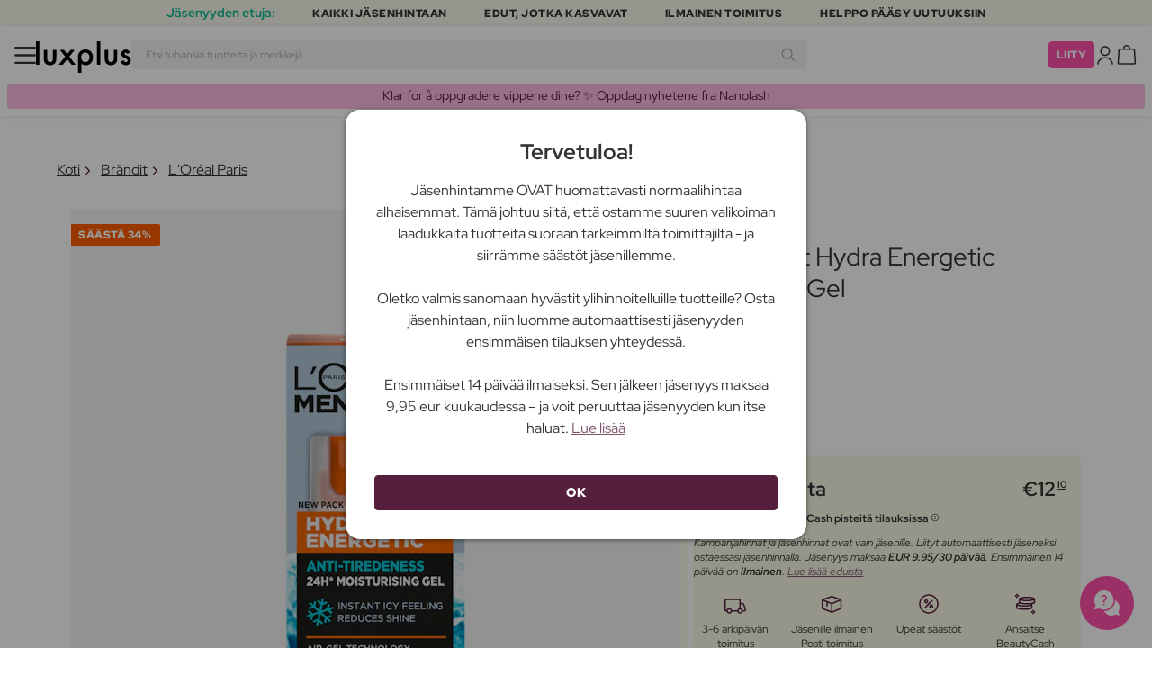

--- FILE ---
content_type: text/html; charset=UTF-8
request_url: https://www.luxplus.fi/tuote/loreal-men-expert-hydra-energetic-quenching-gel-50-ml
body_size: 38906
content:
<!doctype html>
<html lang="fi"
    class="">

    <head>
        <meta charset="utf-8">
        <meta name="viewport"
            content="width=device-width, initial-scale=1, maximum-scale=5">
        <link rel="shortcut icon"
            href="/favicon.ico">
        <link rel="preload"
            href="https://www.luxplus.fi/build/assets/Kaio-Bold-pga5dD-X.woff2"
            as="font"
            type="font/woff2"
            crossorigin="anonymous">
        <link rel="preload"
            href="https://www.luxplus.fi/build/assets/Kaio-Black-C_Xq_2rn.woff2"
            as="font"
            type="font/woff2"
            crossorigin="anonymous">
        <link rel="preload"
            href="https://www.luxplus.fi/build/assets/RedHatDisplay-VariableFont_wght-CYt243Jg.woff2"
            as="font"
            type="font/woff2"
            crossorigin="anonymous">
        <link rel="preload"
            href="https://www.luxplus.fi/build/assets/RedHatDisplay-Italic-VariableFont_wght-vaS-Mr_M.woff2"
            as="font"
            type="font/woff2"
            crossorigin="anonymous">
        <link rel="dns-prefetch"
            href="//luxplus.imgix.net">
        <link rel="preconnect"
            href="//luxplus.imgix.net">
                <link rel="preload"
            href="https://luxplus.imgix.net/content/icons/2025/logo.svg"
            as="image"
            type="image/svg+xml">
            <link rel="preload" as="style" href="https://www.luxplus.fi/build/assets/swiper-DVtqE91n.css" /><link rel="stylesheet" href="https://www.luxplus.fi/build/assets/swiper-DVtqE91n.css" data-navigate-track="reload" />    <link rel="preload" as="style" href="https://www.luxplus.fi/build/assets/app-CiuazwRZ.css" /><link rel="stylesheet" href="https://www.luxplus.fi/build/assets/app-CiuazwRZ.css" data-navigate-track="reload" />            <title>L&#039;Oréal Paris Men Expert Hydra Energetic Quenching Gel 50 ml – 12.10 €</title>
    <meta name="description"
        content="Säästä 6.30 euroa (34% ) L&#039;Oréal Paris Men Expert Hydra Energetic Quenching Gel 50 ml Kasvogeeli. Luxplus.fi-sivustolla säästät jopa 343$s:n ja monien muiden brändien tuotteista.">
    <meta property="og:url"
        content="https://www.luxplus.fi/tuote/loreal-men-expert-hydra-energetic-quenching-gel-50-ml">
    <meta property="og:type"
        content="article">
    <meta property="og:title"
        content="L&#039;Oréal Paris Men Expert Hydra Energetic Quenching Gel 50 ml">
    <meta property="og:description"
        content="L&#039;Oréal Parisin Men Expert Hydra Energetic Quenching Gel on upea kauneudenhoitotuote miehille, jotka haluavat saavuttaa raikkaan ja energisen ihon. Tämä geeli on erityisesti kehitetty torjumaan väsymyksen merkkejä ja antamaan iholle tarvittavaa kosteutta ja energiaa.

Men Expert Hydra Energetic Quenching Gelilla voit helposti ja tehokkaasti hoitaa ihoasi. Kevyt geelikoostumus imeytyy nopeasti eikä jätä iholle rasvaista tai tahmeaa tunnetta. Voit käyttää geeliä sekä aamulla että illalla puhdistetulle iholle.

Tämä geeli on rikastettu ainesosilla, jotka auttavat elvyttämään ja virkistämään ihoa. Se sisältää muun muassa C-vitamiinia ja guaranaa, jotka virkistävät ihoa ja antavat sille terveen hehkun. Geeli myös kosteuttaa intensiivisesti, joten iho tuntuu pehmeältä ja hyvin hoidetulta koko päivän.

Men Expert Hydra Energetic Quenching Gel on ihanteellinen miehille, jotka haluavat yksinkertaisen ja tehokkaan ihonhoitorutiinin. Tämä geeli sopii kaikille ihotyypeille ja voi auttaa vähentämään väsymyksen merkkejä, jotta näytät raikkaalta ja levänneeltä.

Men Expert Hydra Energetic Quenching Gelilla voit saavuttaa energisen ja hyvin hoidetun ihon. Hemmottele itseäsi tällä upealla geelillä ja koe sen virkistävä vaikutus ihollesi.">
            <meta property="og:image"
            content="https://luxplus.imgix.net/content/product/image/97685-8843-1678967919.jpg?auto=format&amp;w=800&amp;h=800&amp;fill-color=FFFFFF&amp;fill=solid&amp;fit=fillmax&amp;dpr=1&amp;mark=https%3A%2F%2Fluxplus.imgix.net%2Fcontent%2Ficons%2F2025%2Flogo.png&amp;mark-align=right,bottom&amp;mark-pad=40&amp;mark-w=200&amp;mark-h=160">
        <meta property="og:site_name"
        content="Luxplus">
    <meta property="og:logo"
        content="https://luxplus.imgix.net/content/icons/2025/logo-favicon.png">
    <meta name="numberofProductsOnPage"
        content="1">
    <meta name="numberofActiveProductsOnPage"
        content="1">
    <meta name="fromPrice"
        content="12.10">
    <meta name="discountPercentage"
        content="0.34">

    
    
    <link rel="canonical"
        href="https://www.luxplus.fi/tuote/loreal-men-expert-hydra-energetic-quenching-gel-50-ml" />
            <link rel="preload"
            imagesrcset="
             https://luxplus.imgix.net/content/product/image/97685-8843-1678967919.jpg?auto=format&amp;w=400&amp;h=400&amp;trim=auto&amp;trim-sd=1&amp;dpr=2 2x,
              https://luxplus.imgix.net/content/product/image/97685-8843-1678967919.jpg?auto=format&amp;w=400&amp;h=400&amp;trim=auto&amp;trim-sd=1&amp;dpr=3 3x"
            as="image"
            type="image/png">
                    <!-- Livewire Styles --><style >[wire\:loading][wire\:loading], [wire\:loading\.delay][wire\:loading\.delay], [wire\:loading\.inline-block][wire\:loading\.inline-block], [wire\:loading\.inline][wire\:loading\.inline], [wire\:loading\.block][wire\:loading\.block], [wire\:loading\.flex][wire\:loading\.flex], [wire\:loading\.table][wire\:loading\.table], [wire\:loading\.grid][wire\:loading\.grid], [wire\:loading\.inline-flex][wire\:loading\.inline-flex] {display: none;}[wire\:loading\.delay\.none][wire\:loading\.delay\.none], [wire\:loading\.delay\.shortest][wire\:loading\.delay\.shortest], [wire\:loading\.delay\.shorter][wire\:loading\.delay\.shorter], [wire\:loading\.delay\.short][wire\:loading\.delay\.short], [wire\:loading\.delay\.default][wire\:loading\.delay\.default], [wire\:loading\.delay\.long][wire\:loading\.delay\.long], [wire\:loading\.delay\.longer][wire\:loading\.delay\.longer], [wire\:loading\.delay\.longest][wire\:loading\.delay\.longest] {display: none;}[wire\:offline][wire\:offline] {display: none;}[wire\:dirty]:not(textarea):not(input):not(select) {display: none;}:root {--livewire-progress-bar-color: #2299dd;}[x-cloak] {display: none !important;}[wire\:cloak] {display: none !important;}</style>
                <script>
    const consentTypes = ['Marketing', 'Analytics'];

    function generateConsentPropName(prop) {
        return 'sleeknote' + prop + 'Consent';
    }

    consentTypes.forEach(function(prop) {
        let consentPropName = generateConsentPropName(prop);

        if (!(consentPropName in window)) {
            window[consentPropName] = false;
        }
    });

    window.addEventListener('CookieInformationConsentGiven', function() {
        let cookieProps = ['cookie_cat_marketing', 'cookie_cat_statistic'];

        cookieProps.forEach(function(prop, index) {
            if (window.CookieInformation.getConsentGivenFor(prop)) {
                let consentPropName = generateConsentPropName(consentTypes[index]);
                window[consentPropName] = true;
            }
        });
    });
</script>

<script id="sleeknoteScript"
    type="text/javascript">
    (function() {
        let sleeknoteScriptTag = document.createElement("script");
        sleeknoteScriptTag.type = "text/javascript";
        sleeknoteScriptTag.charset = "utf-8";
        sleeknoteScriptTag.src = ("//sleeknotecustomerscripts.sleeknote.com/172898.js");
        let s = document.getElementById("sleeknoteScript");
        s.parentNode.insertBefore(sleeknoteScriptTag, s);
    })();
</script>
        <script src="https://cdn.behamics.com/luxplus/behamics.js"
    defer></script>
        <script type="text/javascript">
    (function(c, l, a, r, i, t, y) {
        c[a] = c[a] || function() {
            (c[a].q = c[a].q || []).push(arguments)
        };
        t = l.createElement(r);
        t.async = 1;
        t.src = "https://www.clarity.ms/tag/" + i;
        y = l.getElementsByTagName(r)[0];
        y.parentNode.insertBefore(t, y);
    })(window, document, "clarity", "script", "lffnuwvtt3");
</script>
        <script>
    window.dataLayer = window.dataLayer || [];
    window.dataLayer = [{"userStatus":"not-logged-in","userId":"","countryCode":"fi","languageCode":"fi","membership_status":"not a member","membership_date":"","membership_days":null,"membership_period":"","last_visit":"","last_purchase":"","gs":false,"email":"","phone":"","emailHash":"","phoneHash":"","ufHash":"","ulHash":"","uaHash":"","upnHash":"","ucHash":"","linkCampaignId":0,"referralId":"","membershipTypeId":0,"split-test":""}];
</script>
        <script>
    ! function() {
        "use strict";

        function l(e) {
            for (var t = e, r = 0, n = document.cookie.split(";"); r < n.length; r++) {
                var o = n[r].split("=");
                if (o[0].trim() === t) return o[1]
            }
        }

        function s(e) {
            return localStorage.getItem(e)
        }

        function u(e) {
            return window[e]
        }

        function A(e, t) {
            e = document.querySelector(e);
            return t ? null == e ? void 0 : e.getAttribute(t) : null == e ? void 0 : e.textContent
        }
        var e = window,
            t = document,
            r = "script",
            n = "dataLayer",
            o = 'https:\/\/ssc.luxplus.fi',
            a = "",
            i = "7k7yctqoqfv",
            c = '9n1=aWQ9R1RNLU1SV05HMjg%3D\u0026sort=asc',
            g = "cookie",
            v = "sck",
            E = "",
            d = !1;
        try {
            var d = !!g && (m = navigator.userAgent, !!(m = new RegExp("Version/([0-9._]+)(.*Mobile)?.*Safari.*").exec(
                    m))) && 16.4 <= parseFloat(m[1]),
                f = "stapeUserId" === g,
                I = d && !f ? function(e, t, r) {
                    void 0 === t && (t = "");
                    var n = {
                            cookie: l,
                            localStorage: s,
                            jsVariable: u,
                            cssSelector: A
                        },
                        t = Array.isArray(t) ? t : [t];
                    if (e && n[e])
                        for (var o = n[e], a = 0, i = t; a < i.length; a++) {
                            var c = i[a],
                                c = r ? o(c, r) : o(c);
                            if (c) return c
                        } else console.warn("invalid uid source", e)
                }(g, v, E) : void 0;
            d = d && (!!I || f)
        } catch (e) {
            console.error(e)
        }
        var m = e,
            g = (m[n] = m[n] || [], m[n].push({
                "gtm.start": (new Date).getTime(),
                event: "gtm.js"
            }), t.getElementsByTagName(r)[0]),
            v = I ? "&bi=" + encodeURIComponent(I) : "",
            E = t.createElement(r),
            f = (d && (i = 8 < i.length ? i.replace(/([a-z]{8}$)/, "kp$1") : "kp" + i), !d && a ? a : o);
        E.async = !0, E.src = f + "/" + i + ".js?" + c + v, null != (e = g.parentNode) && e.insertBefore(E, g)
    }();
</script>

        <script async
    src="https://helloretailcdn.com/helloretail.js"></script>
<script>
    hrq = window.hrq || [];
    hrq.push(['init', {}]);
    hrq.push(function(sdk) {
        if (!CookieInformation.getConsentGivenFor('cookie_cat_marketing')) {
            sdk.setTrackingOptOut(true);
        }
    });

    </script>

        <script>
            function isIOS() {
                return /iPad|iPhone|iPod/.test(navigator.userAgent);
            }

            var isIos = isIOS();

            document.documentElement.classList.add(isIos ? "os-ios" : "os-google");
        </script>
    </head>

    <body class="">
            <script type="application/ld+json">
    {"@context":"http:\/\/schema.org\/","@type":"Product","name":"L\u0027Or\u00e9al Paris Men Expert Hydra Energetic Quenching Gel","url":"https:\/\/www.luxplus.fi\/tuote\/loreal-men-expert-hydra-energetic-quenching-gel-50-ml","description":"L\u0027Or\u00e9al Parisin Men Expert Hydra Energetic Quenching Gel on upea kauneudenhoitotuote miehille, jotka haluavat saavuttaa raikkaan ja energisen ihon. T\u00e4m\u00e4 geeli on erityisesti kehitetty torjumaan v\u00e4symyksen merkkej\u00e4 ja antamaan iholle tarvittavaa kosteutta ja energiaa.\n\nMen Expert Hydra Energetic Quenching Gelilla voit helposti ja tehokkaasti hoitaa ihoasi. Kevyt geelikoostumus imeytyy nopeasti eik\u00e4 j\u00e4t\u00e4 iholle rasvaista tai tahmeaa tunnetta. Voit k\u00e4ytt\u00e4\u00e4 geeli\u00e4 sek\u00e4 aamulla ett\u00e4 illalla puhdistetulle iholle.\n\nT\u00e4m\u00e4 geeli on rikastettu ainesosilla, jotka auttavat elvytt\u00e4m\u00e4\u00e4n ja virkist\u00e4m\u00e4\u00e4n ihoa. Se sis\u00e4lt\u00e4\u00e4 muun muassa C-vitamiinia ja guaranaa, jotka virkist\u00e4v\u00e4t ihoa ja antavat sille terveen hehkun. Geeli my\u00f6s kosteuttaa intensiivisesti, joten iho tuntuu pehme\u00e4lt\u00e4 ja hyvin hoidetulta koko p\u00e4iv\u00e4n.\n\nMen Expert Hydra Energetic Quenching Gel on ihanteellinen miehille, jotka haluavat yksinkertaisen ja tehokkaan ihonhoitorutiinin. T\u00e4m\u00e4 geeli sopii kaikille ihotyypeille ja voi auttaa v\u00e4hent\u00e4m\u00e4\u00e4n v\u00e4symyksen merkkej\u00e4, jotta n\u00e4yt\u00e4t raikkaalta ja lev\u00e4nneelt\u00e4.\n\nMen Expert Hydra Energetic Quenching Gelilla voit saavuttaa energisen ja hyvin hoidetun ihon. Hemmottele itse\u00e4si t\u00e4ll\u00e4 upealla geelill\u00e4 ja koe sen virkist\u00e4v\u00e4 vaikutus ihollesi.","brand":{"@type":"Thing","name":"L\u0027Or\u00e9al Paris"},"offers":{"@type":"Offer","priceCurrency":"EUR","url":"https:\/\/www.luxplus.fi\/tuote\/loreal-men-expert-hydra-energetic-quenching-gel-50-ml","price":"12.10","itemCondition":"http:\/\/schema.org\/NewCondition","availability":"http:\/\/schema.org\/InStock","seller":{"@type":"Organization","name":"Luxplus"}},"image":"https:\/\/luxplus.imgix.net\/content\/product\/image\/97685-8843-1678967919.jpg?auto=format\u0026w=800\u0026h=800\u0026fill-color=FFFFFF\u0026fill=solid\u0026fit=fillmax\u0026dpr=1\u0026mark=https%3A%2F%2Fluxplus.imgix.net%2Fcontent%2Ficons%2F2025%2Flogo.png\u0026mark-align=right,bottom\u0026mark-pad=40\u0026mark-w=200\u0026mark-h=160","aggregateRating":{"@type":"AggregateRating","ratingValue":"4.81","ratingCount":18}}
</script>
    <script type="application/ld+json">
        {"@context":"https:\/\/schema.org","@type":"BreadcrumbList","itemListElement":[{"@type":"ListItem","position":{},"name":{},"item":{}},{"@type":"ListItem","position":{},"name":{},"item":{}},{"@type":"ListItem","position":{},"name":{},"item":{}},{"@type":"ListItem","position":{},"name":{},"item":{}}]}
    </script>
            <div class="top-bar">
        <div class="lux-container max-w-md">
            <div class="lux-field lux-mobile-only">
                <div class="lux-field lux-text">
                    <p class="font-bold">Jäsenyyden etuja:</p>
                </div>

                <div class="top-bar-mobile   hide-pagination swiper swiper-slider"
    id="swiper_696e757383245"
    data-per-view="1"
    data-gap="24"
    data-center-slides=""
    data-center-bounds=""
    data-breakpoints="[]"
    data-initial-slide="0"
    data-focus-center=""
    data-loop=""
    data-autoplay="1"
    data-autoplay-delay="5000"
    data-thumbs-id=""
    style="--swiperGap: 24px;">
    <div class="swiper-wrapper ">
        <div class="swiper-slide ">
    <div class="lux-field lux-box-title">
                            <p>Kaikki jäsenhintaan</p>
                        </div>
</div>

                    <div class="swiper-slide ">
    <div class="lux-field lux-box-title">
                            <p>Edut, jotka kasvavat</p>
                        </div>
</div>

                    <div class="swiper-slide ">
    <div class="lux-field lux-box-title">
                            <p>Ilmainen toimitus</p>
                        </div>
</div>

                    <div class="swiper-slide ">
    <div class="lux-field lux-box-title">
                            <p>Helppo pääsy uutuuksiin</p>
                        </div>
</div>
    </div>

    
    </div>

            </div>

            <div class="lux-field lux-desktop-only">
                <div class="lux-field lux-content-between">
                    <div class="lux-field lux-text">
                        <p class="font-bold">Jäsenyyden etuja:</p>
                    </div>

                    <div class="lux-field lux-box-title">
                        <p>Kaikki jäsenhintaan</p>
                    </div>

                    <div class="lux-field lux-box-title">
                        <p>Edut, jotka kasvavat</p>
                    </div>

                    <div class="lux-field lux-box-title">
                        <p>Ilmainen toimitus</p>
                    </div>

                    <div class="lux-field lux-box-title">
                        <p>Helppo pääsy uutuuksiin</p>
                    </div>
                </div>
            </div>
        </div>
    </div>

    <header>
        <div class="lux-header">
    <div class="lux-container full-width">
        <div class="lux-header-container">
            <div class="lux-left">
                <a class="lux-header-button burger-menu d-xl-none" href="javascript:void(0);" onclick="window.mobileMenu.show()" id="Overview">
    <img src="/img/null.png"
    style="--svg: url(https://luxplus.imgix.net/content/icons/2025/burger.svg)"
    alt=""
    class="lux-svg-icon icon menu">

    <div class="lux-field lux-text fi">
        <p>
            Valikko
        </p>
    </div>

    
</a>

                <a class="lux-header-logo"
                    href="/">
                    <img src="https://luxplus.imgix.net/content/icons/2025/logo-favicon.svg"
                        class="topbar-logo favicon"
                        alt="">
                    <img src="https://luxplus.imgix.net/content/icons/2025/logo.svg"
                        class="topbar-logo logo"
                        alt="">
                </a>
            </div>

            <div class="lux-center shrinking-element">
                <div class="lux-field lux-header-search">
                    <form method="GET"
    action="/search"
    id="search-field-form">
    <label for="search-input-field"
        class="search-input">
        <input id="search-input-field"
            name="q"
            class="hello-search-not-member"
            type="text"
            maxlength="50"
            placeholder="Etsi tuhansia tuotteita ja merkkejä"
            autocomplete="off">

        <img src="/img/null.png"
    style="--svg: url(https://luxplus.imgix.net/content/icons/2025/search.svg)"
    alt=""
    class="lux-svg-icon ">
    </label>
</form>
                </div>
            </div>

            <div class="lux-right">
                <div class="lux-header-button lux-search-button">
                    <img src="/img/null.png"
    style="--svg: url(https://luxplus.imgix.net/content/icons/2025/search.svg)"
    alt=""
    class="lux-svg-icon ">
                </div>

                
                                                            <div class="lux-button">
                            <a href="/jaesenyys"
                                class="btn btn-sm btn-action">
                                Liity
                            </a>
                        </div>
                    
                    <a class="lux-header-button account" data-toggle="lux-popup" data-target="lux-panel-login" href="#" onclick="return false;">
    <img src="/img/null.png"
    style="--svg: url(https://luxplus.imgix.net/content/icons/2025/profile.svg)"
    alt=""
    class="lux-svg-icon icon account">

    <div class="lux-field lux-text fi">
        <p>
            Kirjaudu sisään
        </p>
    </div>

    
</a>
                
                <a href="/ostoskori"
    class="lux-header-button  basket">
    <img src="/img/null.png"
    style="--svg: url(https://luxplus.imgix.net/content/icons/2025/basket.svg)"
    alt=""
    class="lux-svg-icon icon cart">

    <span
        class="header-button-counter non-member ">
            </span>

    <div class="lux-field lux-text fi">
        <p>
            Kori
        </p>
    </div>
</a>
            </div>

            <div class="lux-footer">
                <ul class="lux-main-menu">
            <li class="">
            <a class="lux-menu-link section"
                data-id="section_news"
                href="/uudet/tuotteet">
                Uutuudet
            </a>
        </li>
            <li class="">
            <a class="lux-menu-link section"
                data-id="section_sale"
                href="/sale">
                Tarjoukset
            </a>
        </li>
            <li class="">
            <a class="lux-menu-link section"
                data-id="section_inspiration"
                href="/taas-saatavilla">
                Inspiraatio
            </a>
        </li>
            <li class="">
            <a class="lux-menu-link section"
                data-id="section_trending"
                href="/trending">
                Trending
            </a>
        </li>
            <li class="">
            <a class="lux-menu-link section"
                data-id="section_7"
                href="/section/meikki">
                Meikki
            </a>
        </li>
            <li class="">
            <a class="lux-menu-link section"
                data-id="section_8"
                href="/section/ihonhoito">
                Ihonhoito
            </a>
        </li>
            <li class="">
            <a class="lux-menu-link section"
                data-id="section_9"
                href="/section/tuoksut">
                Tuoksut
            </a>
        </li>
            <li class="">
            <a class="lux-menu-link section"
                data-id="section_10"
                href="/section/hiukset">
                Hiukset
            </a>
        </li>
            <li class="">
            <a class="lux-menu-link section"
                data-id="section_2"
                href="/section/miehet">
                Miehet
            </a>
        </li>
            <li class="">
            <a class="lux-menu-link section"
                data-id="section_11"
                href="/section/terveys-ja-hyvinvointi">
                Terveys &amp; Hyvinvointi
            </a>
        </li>
            <li class="">
            <a class="lux-menu-link section"
                data-id="section_14"
                href="/section/koti">
                Koti
            </a>
        </li>
            <li class="">
            <a class="lux-menu-link section"
                data-id="section_4"
                href="/section/luxliving">
                Hygienia
            </a>
        </li>
            <li class="">
            <a class="lux-menu-link section"
                data-id="section_3"
                href="/section/lapset-aitiys">
                Lapset &amp; Äitiys
            </a>
        </li>
            <li class="">
            <a class="lux-menu-link section"
                data-id="section_outlet"
                href="/outlet">
                Outlet
            </a>
        </li>
    </ul>
                <div class="lux-main-menu-overlay">
                                                <div class="lux-section-menu"
    data-id="section_inspiration">
    <div class="lux-category-menu">
    <a href="/taas-saatavilla"
                                    class="lux-menu-link category">
                                    Taas saatavilla
                                </a>
</div>
                                                                                <div class="lux-category-menu">
    <a href="/tilattu"
                                    class="lux-menu-link category">
                                    Tulossa pian
                                </a>
</div>
                                                                                <div class="lux-category-menu">
    <a href="/luxmagazine"
                                    class="lux-menu-link category">
                                    Luxmagazine
                                </a>
</div>
                                                                                <div class="lux-category-menu">
    <a href="/luxury"
                                    class="lux-menu-link category">
                                    Luxus
                                </a>
</div>
                                                                                <div class="lux-category-menu">
    <a href="/kaikki-braendit"
                                    class="lux-menu-link category">
                                    Brändit
                                </a>
</div>
</div>
                                            <div class="lux-section-menu"
    data-id="section_7">
    <div class="lux-category-menu">
    <a href="/kategoria/silmat"
                                    class="lux-menu-link category">
                                    Silmät
                                </a>

                                                                    <ul class="lux-subcategory-menu">
                                                                                                                                    <li>
                                                    <a href="/alakategoria/ripset"
                                                        class="lux-menu-link subcategory">
                                                        Tekoripset
                                                    </a>
                                                </li>
                                                                                                                                                                                <li>
                                                    <a href="/alakategoria/ripsivaeri"
                                                        class="lux-menu-link subcategory">
                                                        Ripsiväri
                                                    </a>
                                                </li>
                                                                                                                                                                                <li>
                                                    <a href="/alakategoria/ripsiseerumit"
                                                        class="lux-menu-link subcategory">
                                                        Ripsiseerumit
                                                    </a>
                                                </li>
                                                                                                                                                                                <li>
                                                    <a href="/alakategoria/kulmakarvat"
                                                        class="lux-menu-link subcategory">
                                                        Kulmakarvat
                                                    </a>
                                                </li>
                                                                                                                                                                                <li>
                                                    <a href="/alakategoria/ripset-ja-kulmakarvat"
                                                        class="lux-menu-link subcategory">
                                                        Ripsi- Ja Kulmaväri
                                                    </a>
                                                </li>
                                                                                                                                                                                <li>
                                                    <a href="/alakategoria/eyeliner"
                                                        class="lux-menu-link subcategory">
                                                        Eyeliner
                                                    </a>
                                                </li>
                                                                                                                                                                                <li>
                                                    <a href="/alakategoria/luomivaeri"
                                                        class="lux-menu-link subcategory">
                                                        Luomiväri
                                                    </a>
                                                </li>
                                                                                                                                                                                <li>
                                                    <a href="/alakategoria/varilliset-piilolinssit"
                                                        class="lux-menu-link subcategory">
                                                        Värilliset Piilolinssit
                                                    </a>
                                                </li>
                                                                                                                                                                                                                                                                                                                                                                                                                                                                                                                                                                                                                                                                                                                                                                                                                                                                                                                                                                                                                                                
                                        <li>
                                            <a href="/kategoria/silmat"
                                                class="lux-menu-link show-all">
                                                NÄYTÄ KAIKKI

                                                <img src="/img/null.png"
    style="--svg: url(https://luxplus.imgix.net/content/icons/2025/arrow-right.svg)"
    alt=""
    class="lux-svg-icon ">
                                            </a>
                                        </li>
                                    </ul>
</div>
                                                                                <div class="lux-category-menu">
    <a href="/kategoria/kasvot"
                                    class="lux-menu-link category">
                                    Kasvot
                                </a>

                                                                    <ul class="lux-subcategory-menu">
                                                                                                                                    <li>
                                                    <a href="/alakategoria/meikkivoide"
                                                        class="lux-menu-link subcategory">
                                                        Meikkivoide
                                                    </a>
                                                </li>
                                                                                                                                                                                <li>
                                                    <a href="/alakategoria/poskupuna"
                                                        class="lux-menu-link subcategory">
                                                        Poskipuna
                                                    </a>
                                                </li>
                                                                                                                                                                                <li>
                                                    <a href="/alakategoria/primer"
                                                        class="lux-menu-link subcategory">
                                                        Primer
                                                    </a>
                                                </li>
                                                                                                                                                                                <li>
                                                    <a href="/alakategoria/meikkivoide-ja-korostus"
                                                        class="lux-menu-link subcategory">
                                                        Peitevoiteet
                                                    </a>
                                                </li>
                                                                                                                                                                                <li>
                                                    <a href="/alakategoria/puuteri"
                                                        class="lux-menu-link subcategory">
                                                        Puuteri
                                                    </a>
                                                </li>
                                                                                                                                                                                <li>
                                                    <a href="/alakategoria/aurinkopuuteri"
                                                        class="lux-menu-link subcategory">
                                                        Aurinkopuuteri
                                                    </a>
                                                </li>
                                                                                                                                                                                <li>
                                                    <a href="/alakategoria/highlighter"
                                                        class="lux-menu-link subcategory">
                                                        Highlighter
                                                    </a>
                                                </li>
                                                                                                                                                                                <li>
                                                    <a href="/alakategoria/setting-spray"
                                                        class="lux-menu-link subcategory">
                                                        Setting spray
                                                    </a>
                                                </li>
                                                                                                                                                                                <li>
                                                    <a href="/alakategoria/bb-cc-voiteet"
                                                        class="lux-menu-link subcategory">
                                                        BB &amp; CC voiteet
                                                    </a>
                                                </li>
                                                                                                                                                                                <li>
                                                    <a href="/alakategoria/savyttavat-paivavoiteet"
                                                        class="lux-menu-link subcategory">
                                                        Sävyttävät päivävoiteet
                                                    </a>
                                                </li>
                                                                                                                                                                                                                                                                                                                                                                                                                                                                                                                                                                                                                                                                                                                                                                                                                                                                                                                                                                                                                                                
                                        <li>
                                            <a href="/kategoria/kasvot"
                                                class="lux-menu-link show-all">
                                                NÄYTÄ KAIKKI

                                                <img src="/img/null.png"
    style="--svg: url(https://luxplus.imgix.net/content/icons/2025/arrow-right.svg)"
    alt=""
    class="lux-svg-icon ">
                                            </a>
                                        </li>
                                    </ul>
</div>
                                                                                <div class="lux-category-menu">
    <a href="/kategoria/tutustu-meikki"
                                    class="lux-menu-link category">
                                    Tutustu
                                </a>

                                                                    <ul class="lux-subcategory-menu">
                                                                                                                                    <li>
                                                    <a href="/alakategoria/bestsellers-makeup"
                                                        class="lux-menu-link subcategory">
                                                        Bestsellers
                                                    </a>
                                                </li>
                                                                                                                                                                                <li>
                                                    <a href="/alakategoria/lahjapakkaukset-makeup"
                                                        class="lux-menu-link subcategory">
                                                        Lahjapakkaukset
                                                    </a>
                                                </li>
                                                                                                                                                                                <li>
                                                    <a href="/alakategoria/make-up-trends"
                                                        class="lux-menu-link subcategory">
                                                        Festival Smink
                                                    </a>
                                                </li>
                                                                                                                                                                                <li>
                                                    <a href="/alakategoria/k-beauty-meikit"
                                                        class="lux-menu-link subcategory">
                                                        K-Beauty Meikit
                                                    </a>
                                                </li>
                                                                                                                                                                                <li>
                                                    <a href="/alakategoria/contour-kit"
                                                        class="lux-menu-link subcategory">
                                                        Contour Kit
                                                    </a>
                                                </li>
                                                                                                                                                                                                                                                                                                                                                                                                                                                                                                                                                                                                                                                                                                                                                                                                                                                                                                                                                                                                                                                
                                        <li>
                                            <a href="/kategoria/tutustu-meikki"
                                                class="lux-menu-link show-all">
                                                NÄYTÄ KAIKKI

                                                <img src="/img/null.png"
    style="--svg: url(https://luxplus.imgix.net/content/icons/2025/arrow-right.svg)"
    alt=""
    class="lux-svg-icon ">
                                            </a>
                                        </li>
                                    </ul>
</div>
                                                                                <div class="lux-category-menu">
    <a href="/kategoria/huulet"
                                    class="lux-menu-link category">
                                    Huulet
                                </a>

                                                                    <ul class="lux-subcategory-menu">
                                                                                                                                    <li>
                                                    <a href="/alakategoria/huulipuna-ja-kiilto"
                                                        class="lux-menu-link subcategory">
                                                        Huulipunat
                                                    </a>
                                                </li>
                                                                                                                                                                                <li>
                                                    <a href="/alakategoria/huulikiillot"
                                                        class="lux-menu-link subcategory">
                                                        Huulikiillot
                                                    </a>
                                                </li>
                                                                                                                                                                                <li>
                                                    <a href="/alakategoria/huulisavyte"
                                                        class="lux-menu-link subcategory">
                                                        Huulisävyte
                                                    </a>
                                                </li>
                                                                                                                                                                                <li>
                                                    <a href="/alakategoria/lipliner"
                                                        class="lux-menu-link subcategory">
                                                        Lipliner
                                                    </a>
                                                </li>
                                                                                                                                                                                <li>
                                                    <a href="/alakategoria/huulioljy"
                                                        class="lux-menu-link subcategory">
                                                        Huuliöljy
                                                    </a>
                                                </li>
                                                                                                                                                                                <li>
                                                    <a href="/alakategoria/taytelaiset-huulet"
                                                        class="lux-menu-link subcategory">
                                                        Täyteläiset huulet
                                                    </a>
                                                </li>
                                                                                                                                                                                                                                                                                                                                                                                                                                                                                                                                                                                                                                                                                                                                                                                                                                                                                                                                                                                                                                                
                                        <li>
                                            <a href="/kategoria/huulet"
                                                class="lux-menu-link show-all">
                                                NÄYTÄ KAIKKI

                                                <img src="/img/null.png"
    style="--svg: url(https://luxplus.imgix.net/content/icons/2025/arrow-right.svg)"
    alt=""
    class="lux-svg-icon ">
                                            </a>
                                        </li>
                                    </ul>
</div>
                                                                                <div class="lux-category-menu">
    <a href="/kategoria/tarvikkeet"
                                    class="lux-menu-link category">
                                    Tarvikkeet
                                </a>

                                                                    <ul class="lux-subcategory-menu">
                                                                                                                                    <li>
                                                    <a href="/alakategoria/meikki-lisatarvikkeet"
                                                        class="lux-menu-link subcategory">
                                                        Lisätarvikkeet
                                                    </a>
                                                </li>
                                                                                                                                                                                <li>
                                                    <a href="/alakategoria/harjat-ja-siveltimet"
                                                        class="lux-menu-link subcategory">
                                                        Meikkisiveltimet
                                                    </a>
                                                </li>
                                                                                                                                                                                <li>
                                                    <a href="/alakategoria/meikkisienet"
                                                        class="lux-menu-link subcategory">
                                                        Meikkisienet
                                                    </a>
                                                </li>
                                                                                                                                                                                <li>
                                                    <a href="/alakategoria/ripsientaivutin"
                                                        class="lux-menu-link subcategory">
                                                        Ripsientaivutin
                                                    </a>
                                                </li>
                                                                                                                                                                                <li>
                                                    <a href="/alakategoria/pinsetti"
                                                        class="lux-menu-link subcategory">
                                                        Pinsetti
                                                    </a>
                                                </li>
                                                                                                                                                                                                                                                                                                                                                                                                                                                                                                                                                                                                                                                                                                                                                                                                                                                                                                                                                                                                                                                
                                        <li>
                                            <a href="/kategoria/tarvikkeet"
                                                class="lux-menu-link show-all">
                                                NÄYTÄ KAIKKI

                                                <img src="/img/null.png"
    style="--svg: url(https://luxplus.imgix.net/content/icons/2025/arrow-right.svg)"
    alt=""
    class="lux-svg-icon ">
                                            </a>
                                        </li>
                                    </ul>
</div>
                                                                                <div class="lux-category-menu">
    <a href="/kategoria/kynnet"
                                    class="lux-menu-link category">
                                    Kynnet
                                </a>

                                                                    <ul class="lux-subcategory-menu">
                                                                                                                                    <li>
                                                    <a href="/alakategoria/kynsilakka"
                                                        class="lux-menu-link subcategory">
                                                        Kynsilakka
                                                    </a>
                                                </li>
                                                                                                                                                                                <li>
                                                    <a href="/alakategoria/tekokynnet"
                                                        class="lux-menu-link subcategory">
                                                        Tekokynnet
                                                    </a>
                                                </li>
                                                                                                                                                                                <li>
                                                    <a href="/alakategoria/kynsienhoito"
                                                        class="lux-menu-link subcategory">
                                                        Kynsienhoito
                                                    </a>
                                                </li>
                                                                                                                                                                                <li>
                                                    <a href="/alakategoria/geelilakat"
                                                        class="lux-menu-link subcategory">
                                                        Geelilakat
                                                    </a>
                                                </li>
                                                                                                                                                                                <li>
                                                    <a href="/alakategoria/manikyyrisetti"
                                                        class="lux-menu-link subcategory">
                                                        Manikyyrisetti
                                                    </a>
                                                </li>
                                                                                                                                                                                <li>
                                                    <a href="/alakategoria/kynsilakan-poistoaineet"
                                                        class="lux-menu-link subcategory">
                                                        Kynsilakan poistoaineet
                                                    </a>
                                                </li>
                                                                                                                                                                                <li>
                                                    <a href="/alakategoria/top-coat-and-base"
                                                        class="lux-menu-link subcategory">
                                                        Top coat &amp; base
                                                    </a>
                                                </li>
                                                                                                                                                                                <li>
                                                    <a href="/alakategoria/kynsiviilat-ja-kynsileikkurit"
                                                        class="lux-menu-link subcategory">
                                                        Kynsiviilat ja kynsileikkurit
                                                    </a>
                                                </li>
                                                                                                                                                                                                                                                                                                                                                                                                                                                                                                                                                                                                                                                                                                                                                                                                                                                                                                                                                                                                                                                
                                        <li>
                                            <a href="/kategoria/kynnet"
                                                class="lux-menu-link show-all">
                                                NÄYTÄ KAIKKI

                                                <img src="/img/null.png"
    style="--svg: url(https://luxplus.imgix.net/content/icons/2025/arrow-right.svg)"
    alt=""
    class="lux-svg-icon ">
                                            </a>
                                        </li>
                                    </ul>
</div>
</div>
                                <div class="lux-section-menu"
    data-id="section_8">
    <div class="lux-category-menu">
    <a href="/kategoria/kasvojenhoito"
                                    class="lux-menu-link category">
                                    Kasvojenhoito
                                </a>

                                                                    <ul class="lux-subcategory-menu">
                                                                                                                                    <li>
                                                    <a href="/alakategoria/kasvovoide-naiset"
                                                        class="lux-menu-link subcategory">
                                                        Kasvovoide
                                                    </a>
                                                </li>
                                                                                                                                                                                <li>
                                                    <a href="/alakategoria/serum"
                                                        class="lux-menu-link subcategory">
                                                        Seerumit
                                                    </a>
                                                </li>
                                                                                                                                                                                <li>
                                                    <a href="/alakategoria/kasvojen-puhdistusaine-ja-saippua-naiset"
                                                        class="lux-menu-link subcategory">
                                                        Kasvojenpuhdistus
                                                    </a>
                                                </li>
                                                                                                                                                                                <li>
                                                    <a href="/alakategoria/naamiot-ja-kuorinnat-naiset"
                                                        class="lux-menu-link subcategory">
                                                        Kasvonaamiot
                                                    </a>
                                                </li>
                                                                                                                                                                                <li>
                                                    <a href="/alakategoria/kasvovesi"
                                                        class="lux-menu-link subcategory">
                                                        Kasvovesi
                                                    </a>
                                                </li>
                                                                                                                                                                                <li>
                                                    <a href="/alakategoria/gua-sha-ja-dermarollers"
                                                        class="lux-menu-link subcategory">
                                                        Ihonhoitotarvikkeet
                                                    </a>
                                                </li>
                                                                                                                                                                                <li>
                                                    <a href="/alakategoria/silmaenympaerysvoide"
                                                        class="lux-menu-link subcategory">
                                                        Silmänympärykset
                                                    </a>
                                                </li>
                                                                                                                                                                                <li>
                                                    <a href="/alakategoria/huulten-hoito"
                                                        class="lux-menu-link subcategory">
                                                        Huultenhoito
                                                    </a>
                                                </li>
                                                                                                                                                                                <li>
                                                    <a href="/alakategoria/essence"
                                                        class="lux-menu-link subcategory">
                                                        Essence
                                                    </a>
                                                </li>
                                                                                                                                                                                <li>
                                                    <a href="/alakategoria/meikin-poistoaine"
                                                        class="lux-menu-link subcategory">
                                                        Meikin poistoaine
                                                    </a>
                                                </li>
                                                                                                                                                                                <li>
                                                    <a href="/alakategoria/kasvosumut"
                                                        class="lux-menu-link subcategory">
                                                        Kasvosumut
                                                    </a>
                                                </li>
                                                                                                                                                                                <li>
                                                    <a href="/alakategoria/kasvooljyt"
                                                        class="lux-menu-link subcategory">
                                                        Kasvoöljyt
                                                    </a>
                                                </li>
                                                                                                                                                                                                                                                                                                                                                                                                                                                                                                                                                                                                                                                                                                                                                                                                                                                                                                                                                                                                                                                
                                        <li>
                                            <a href="/kategoria/kasvojenhoito"
                                                class="lux-menu-link show-all">
                                                NÄYTÄ KAIKKI

                                                <img src="/img/null.png"
    style="--svg: url(https://luxplus.imgix.net/content/icons/2025/arrow-right.svg)"
    alt=""
    class="lux-svg-icon ">
                                            </a>
                                        </li>
                                    </ul>
</div>
                                                                                <div class="lux-category-menu">
    <a href="/kategoria/valitse-ihotyypin-mukaan"
                                    class="lux-menu-link category">
                                    Valitse ihotyypin mukaan
                                </a>

                                                                    <ul class="lux-subcategory-menu">
                                                                                                                                    <li>
                                                    <a href="/alakategoria/kuiva-iho"
                                                        class="lux-menu-link subcategory">
                                                        Kuiva iho
                                                    </a>
                                                </li>
                                                                                                                                                                                <li>
                                                    <a href="/alakategoria/punoitukseen"
                                                        class="lux-menu-link subcategory">
                                                        Punoitukseen
                                                    </a>
                                                </li>
                                                                                                                                                                                <li>
                                                    <a href="/alakategoria/anti-age"
                                                        class="lux-menu-link subcategory">
                                                        Anti age
                                                    </a>
                                                </li>
                                                                                                                                                                                <li>
                                                    <a href="/alakategoria/hyperpigmentaatio"
                                                        class="lux-menu-link subcategory">
                                                        Hyperpigmentaatio
                                                    </a>
                                                </li>
                                                                                                                                                                                <li>
                                                    <a href="/alakategoria/rasvainen-iho"
                                                        class="lux-menu-link subcategory">
                                                        Rasvainen iho
                                                    </a>
                                                </li>
                                                                                                                                                                                <li>
                                                    <a href="/alakategoria/herkka-iho"
                                                        class="lux-menu-link subcategory">
                                                        Herkkä iho
                                                    </a>
                                                </li>
                                                                                                                                                                                <li>
                                                    <a href="/alakategoria/epapuhdas-iho"
                                                        class="lux-menu-link subcategory">
                                                        Epäpuhdas iho
                                                    </a>
                                                </li>
                                                                                                                                                                                <li>
                                                    <a href="/alakategoria/sekaiho"
                                                        class="lux-menu-link subcategory">
                                                        Sekaiho
                                                    </a>
                                                </li>
                                                                                                                                                                                <li>
                                                    <a href="/alakategoria/raskausarvet"
                                                        class="lux-menu-link subcategory">
                                                        Raskausarvet
                                                    </a>
                                                </li>
                                                                                                                                                                                <li>
                                                    <a href="/alakategoria/selluliitti"
                                                        class="lux-menu-link subcategory">
                                                        Selluliitti
                                                    </a>
                                                </li>
                                                                                                                                                                                                                                                                                                                                                                                                                                                                                                                                                                                                                                                                                                                                                                                                                                                                                                                                                                                                                                                
                                        <li>
                                            <a href="/kategoria/valitse-ihotyypin-mukaan"
                                                class="lux-menu-link show-all">
                                                NÄYTÄ KAIKKI

                                                <img src="/img/null.png"
    style="--svg: url(https://luxplus.imgix.net/content/icons/2025/arrow-right.svg)"
    alt=""
    class="lux-svg-icon ">
                                            </a>
                                        </li>
                                    </ul>
</div>
                                                                                <div class="lux-category-menu">
    <a href="/kategoria/lahjat"
                                    class="lux-menu-link category">
                                    Tutustu
                                </a>

                                                                    <ul class="lux-subcategory-menu">
                                                                                                                                    <li>
                                                    <a href="/alakategoria/k-beauty"
                                                        class="lux-menu-link subcategory">
                                                        K-Beauty
                                                    </a>
                                                </li>
                                                                                                                                                                                <li>
                                                    <a href="/alakategoria/bestsellers-skincare"
                                                        class="lux-menu-link subcategory">
                                                        Bestsellers
                                                    </a>
                                                </li>
                                                                                                                                                                                <li>
                                                    <a href="/alakategoria/ihonhoito-matkakoko"
                                                        class="lux-menu-link subcategory">
                                                        Matkakoko
                                                    </a>
                                                </li>
                                                                                                                                                                                <li>
                                                    <a href="/alakategoria/lahjapakkaukset"
                                                        class="lux-menu-link subcategory">
                                                        Lahjapakkaukset
                                                    </a>
                                                </li>
                                                                                                                                                                                <li>
                                                    <a href="/alakategoria/hyvinvointi-ihonhoito"
                                                        class="lux-menu-link subcategory">
                                                        Hyvinvointi
                                                    </a>
                                                </li>
                                                                                                                                                                                                                                                                                                                                                                                                                                                                                                                                                                                                                                                                                                                                                                                                                                                                                                                                                                                                                                                
                                        <li>
                                            <a href="/kategoria/lahjat"
                                                class="lux-menu-link show-all">
                                                NÄYTÄ KAIKKI

                                                <img src="/img/null.png"
    style="--svg: url(https://luxplus.imgix.net/content/icons/2025/arrow-right.svg)"
    alt=""
    class="lux-svg-icon ">
                                            </a>
                                        </li>
                                    </ul>
</div>
                                                                                <div class="lux-category-menu">
    <a href="/kategoria/k-beauty"
                                    class="lux-menu-link category">
                                    K-Beauty
                                </a>

                                                                    <ul class="lux-subcategory-menu">
                                                                                                                                    <li>
                                                    <a href="/alakategoria/k-beauty-seerumit"
                                                        class="lux-menu-link subcategory">
                                                        Seerumit
                                                    </a>
                                                </li>
                                                                                                                                                                                <li>
                                                    <a href="/alakategoria/k-beauty-kasvovoide"
                                                        class="lux-menu-link subcategory">
                                                        Kasvovoide
                                                    </a>
                                                </li>
                                                                                                                                                                                <li>
                                                    <a href="/alakategoria/k-beauty-toner-and-mist"
                                                        class="lux-menu-link subcategory">
                                                        Toner &amp; Mist
                                                    </a>
                                                </li>
                                                                                                                                                                                <li>
                                                    <a href="/alakategoria/k-beauty-kasvojenpuhdistus"
                                                        class="lux-menu-link subcategory">
                                                        Kasvojenpuhdistus
                                                    </a>
                                                </li>
                                                                                                                                                                                <li>
                                                    <a href="/alakategoria/k-beauty-sheet-masks"
                                                        class="lux-menu-link subcategory">
                                                        Sheet Masks
                                                    </a>
                                                </li>
                                                                                                                                                                                <li>
                                                    <a href="/alakategoria/k-beauty-kasvonaamiot"
                                                        class="lux-menu-link subcategory">
                                                        Kasvonaamiot
                                                    </a>
                                                </li>
                                                                                                                                                                                <li>
                                                    <a href="/alakategoria/k-beauty-silmanymparysvoide"
                                                        class="lux-menu-link subcategory">
                                                        Silmänympärysvoide
                                                    </a>
                                                </li>
                                                                                                                                                                                <li>
                                                    <a href="/alakategoria/k-beauty-aurinkorasva"
                                                        class="lux-menu-link subcategory">
                                                        Aurinkorasva
                                                    </a>
                                                </li>
                                                                                                                                                                                <li>
                                                    <a href="/alakategoria/k-beauty-essence"
                                                        class="lux-menu-link subcategory">
                                                        Essence
                                                    </a>
                                                </li>
                                                                                                                                                                                <li>
                                                    <a href="/alakategoria/k-beauty-vartalonhoito"
                                                        class="lux-menu-link subcategory">
                                                        Vartalonhoito
                                                    </a>
                                                </li>
                                                                                                                                                                                <li>
                                                    <a href="/alakategoria/k-beauty-kasvojen-puhdistusoljy"
                                                        class="lux-menu-link subcategory">
                                                        Kasvojen puhdistusöljy
                                                    </a>
                                                </li>
                                                                                                                                                                                <li>
                                                    <a href="/alakategoria/k-beauty-kuorinta"
                                                        class="lux-menu-link subcategory">
                                                        Kuorinta
                                                    </a>
                                                </li>
                                                                                                                                                                                                                                                                                                                                                                                                                                                                                                                                                                                                                                                                                                                                                                                                                                                                                                                                                                                                                                                
                                        <li>
                                            <a href="/kategoria/k-beauty"
                                                class="lux-menu-link show-all">
                                                NÄYTÄ KAIKKI

                                                <img src="/img/null.png"
    style="--svg: url(https://luxplus.imgix.net/content/icons/2025/arrow-right.svg)"
    alt=""
    class="lux-svg-icon ">
                                            </a>
                                        </li>
                                    </ul>
</div>
                                                                                <div class="lux-category-menu">
    <a href="/kategoria/valitse-ainesosien-perusteella"
                                    class="lux-menu-link category">
                                    Valitse ainesosien perusteella
                                </a>

                                                                    <ul class="lux-subcategory-menu">
                                                                                                                                    <li>
                                                    <a href="/alakategoria/nikotiiniamidi"
                                                        class="lux-menu-link subcategory">
                                                        Nikotiiniamidi
                                                    </a>
                                                </li>
                                                                                                                                                                                <li>
                                                    <a href="/alakategoria/hyaluronihappo"
                                                        class="lux-menu-link subcategory">
                                                        Hyaluronihappo
                                                    </a>
                                                </li>
                                                                                                                                                                                <li>
                                                    <a href="/alakategoria/c-vitamiini"
                                                        class="lux-menu-link subcategory">
                                                        C-vitamiini
                                                    </a>
                                                </li>
                                                                                                                                                                                <li>
                                                    <a href="/alakategoria/centella"
                                                        class="lux-menu-link subcategory">
                                                        Centella
                                                    </a>
                                                </li>
                                                                                                                                                                                <li>
                                                    <a href="/alakategoria/kollageeni"
                                                        class="lux-menu-link subcategory">
                                                        Kollageeni
                                                    </a>
                                                </li>
                                                                                                                                                                                <li>
                                                    <a href="/alakategoria/retinoli"
                                                        class="lux-menu-link subcategory">
                                                        Retinoli
                                                    </a>
                                                </li>
                                                                                                                                                                                <li>
                                                    <a href="/alakategoria/pdrn"
                                                        class="lux-menu-link subcategory">
                                                        PDRN
                                                    </a>
                                                </li>
                                                                                                                                                                                <li>
                                                    <a href="/alakategoria/e-vitamiini"
                                                        class="lux-menu-link subcategory">
                                                        E-vitamiini
                                                    </a>
                                                </li>
                                                                                                                                                                                <li>
                                                    <a href="/alakategoria/aha-bha"
                                                        class="lux-menu-link subcategory">
                                                        AHA BHA
                                                    </a>
                                                </li>
                                                                                                                                                                                <li>
                                                    <a href="/alakategoria/salisyylihappo"
                                                        class="lux-menu-link subcategory">
                                                        Salisyylihappo
                                                    </a>
                                                </li>
                                                                                                                                                                                                                                                                                                                                                                                                                                                                                                                                                                                                                                                                                                                                                                                                                                                                                                                                                                                                                                                
                                        <li>
                                            <a href="/kategoria/valitse-ainesosien-perusteella"
                                                class="lux-menu-link show-all">
                                                NÄYTÄ KAIKKI

                                                <img src="/img/null.png"
    style="--svg: url(https://luxplus.imgix.net/content/icons/2025/arrow-right.svg)"
    alt=""
    class="lux-svg-icon ">
                                            </a>
                                        </li>
                                    </ul>
</div>
                                                                                <div class="lux-category-menu">
    <a href="/kategoria/vartalonhoito"
                                    class="lux-menu-link category">
                                    Vartalonhoito
                                </a>

                                                                    <ul class="lux-subcategory-menu">
                                                                                                                                    <li>
                                                    <a href="/alakategoria/bodylotion-naiset"
                                                        class="lux-menu-link subcategory">
                                                        Vartalovoiteet
                                                    </a>
                                                </li>
                                                                                                                                                                                <li>
                                                    <a href="/alakategoria/suikugeelit"
                                                        class="lux-menu-link subcategory">
                                                        Suikugeelit
                                                    </a>
                                                </li>
                                                                                                                                                                                <li>
                                                    <a href="/alakategoria/jalkojen-hoito-naiset"
                                                        class="lux-menu-link subcategory">
                                                        Jalkojenhoito
                                                    </a>
                                                </li>
                                                                                                                                                                                <li>
                                                    <a href="/alakategoria/vartalo-oeljy"
                                                        class="lux-menu-link subcategory">
                                                        Vartaloöljyt
                                                    </a>
                                                </li>
                                                                                                                                                                                <li>
                                                    <a href="/alakategoria/deodorantit"
                                                        class="lux-menu-link subcategory">
                                                        Deodorantit
                                                    </a>
                                                </li>
                                                                                                                                                                                <li>
                                                    <a href="/alakategoria/kaesisaippua"
                                                        class="lux-menu-link subcategory">
                                                        Käsisaippua
                                                    </a>
                                                </li>
                                                                                                                                                                                <li>
                                                    <a href="/alakategoria/kaedet-ja-kynnet-naiset"
                                                        class="lux-menu-link subcategory">
                                                        Käsienhoito
                                                    </a>
                                                </li>
                                                                                                                                                                                <li>
                                                    <a href="/alakategoria/bodyscrub"
                                                        class="lux-menu-link subcategory">
                                                        Kuorinta
                                                    </a>
                                                </li>
                                                                                                                                                                                <li>
                                                    <a href="/alakategoria/suihkugeeli-naiset"
                                                        class="lux-menu-link subcategory">
                                                        Kylpy
                                                    </a>
                                                </li>
                                                                                                                                                                                <li>
                                                    <a href="/alakategoria/lisatarvikkeet-vartalonhoito"
                                                        class="lux-menu-link subcategory">
                                                        Lisätarvikkeet
                                                    </a>
                                                </li>
                                                                                                                                                                                                                                                                                                                                                                                                                                                                                                                                                                                                                                                                                                                                                                                                                                                                                                                                                                                                                                                
                                        <li>
                                            <a href="/kategoria/vartalonhoito"
                                                class="lux-menu-link show-all">
                                                NÄYTÄ KAIKKI

                                                <img src="/img/null.png"
    style="--svg: url(https://luxplus.imgix.net/content/icons/2025/arrow-right.svg)"
    alt=""
    class="lux-svg-icon ">
                                            </a>
                                        </li>
                                    </ul>
</div>
                                                                                <div class="lux-category-menu">
    <a href="/kategoria/aurinkotuotteet"
                                    class="lux-menu-link category">
                                    Aurinkotuotteet
                                </a>

                                                                    <ul class="lux-subcategory-menu">
                                                                                                                                    <li>
                                                    <a href="/alakategoria/aurinkosuojatuotteet-naiset"
                                                        class="lux-menu-link subcategory">
                                                        Aurinkovoiteet
                                                    </a>
                                                </li>
                                                                                                                                                                                <li>
                                                    <a href="/alakategoria/itserusketus"
                                                        class="lux-menu-link subcategory">
                                                        Itseruskettavat
                                                    </a>
                                                </li>
                                                                                                                                                                                <li>
                                                    <a href="/alakategoria/aurinkosuojatuotteet-kasvot-naiset"
                                                        class="lux-menu-link subcategory">
                                                        Aftersun
                                                    </a>
                                                </li>
                                                                                                                                                                                                                                                                                                                                                                                                                                                                                                                                                                                                                                                                                                                                                                                                                                                                                                                                                                                                                                                
                                        <li>
                                            <a href="/kategoria/aurinkotuotteet"
                                                class="lux-menu-link show-all">
                                                NÄYTÄ KAIKKI

                                                <img src="/img/null.png"
    style="--svg: url(https://luxplus.imgix.net/content/icons/2025/arrow-right.svg)"
    alt=""
    class="lux-svg-icon ">
                                            </a>
                                        </li>
                                    </ul>
</div>
                                                                                <div class="lux-category-menu">
    <a href="/kategoria/dermatologinen-ihonhoito"
                                    class="lux-menu-link category">
                                    Dermatologinen ihonhoito
                                </a>

                                                                    <ul class="lux-subcategory-menu">
                                                                                                                                    <li>
                                                    <a href="/alakategoria/kasvojenhoito"
                                                        class="lux-menu-link subcategory">
                                                        Kasvojenhoito
                                                    </a>
                                                </li>
                                                                                                                                                                                <li>
                                                    <a href="/alakategoria/vartalonhoito"
                                                        class="lux-menu-link subcategory">
                                                        Vartalonhoito
                                                    </a>
                                                </li>
                                                                                                                                                                                <li>
                                                    <a href="/alakategoria/aurinkotuotteet-derma"
                                                        class="lux-menu-link subcategory">
                                                        Aurinkotuotteet
                                                    </a>
                                                </li>
                                                                                                                                                                                                                                                                                                                                                                                                                                                                                                                                                                                                                                                                                                                                                                                                                                                                                                                                                                                                                                                
                                        <li>
                                            <a href="/kategoria/dermatologinen-ihonhoito"
                                                class="lux-menu-link show-all">
                                                NÄYTÄ KAIKKI

                                                <img src="/img/null.png"
    style="--svg: url(https://luxplus.imgix.net/content/icons/2025/arrow-right.svg)"
    alt=""
    class="lux-svg-icon ">
                                            </a>
                                        </li>
                                    </ul>
</div>
</div>
                                <div class="lux-section-menu"
    data-id="section_9">
    <div class="lux-category-menu">
    <a href="/kategoria/feminiiniset"
                                    class="lux-menu-link category">
                                    Feminiiniset
                                </a>

                                                                    <ul class="lux-subcategory-menu">
                                                                                                                                    <li>
                                                    <a href="/alakategoria/naisten-hajuvedet"
                                                        class="lux-menu-link subcategory">
                                                        Tuoksut
                                                    </a>
                                                </li>
                                                                                                                                                                                <li>
                                                    <a href="/alakategoria/tuoksut-lahjapakkaukset-naisille"
                                                        class="lux-menu-link subcategory">
                                                        Lahjapakkaukset
                                                    </a>
                                                </li>
                                                                                                                                                                                <li>
                                                    <a href="/alakategoria/body-mist"
                                                        class="lux-menu-link subcategory">
                                                        Body Mist
                                                    </a>
                                                </li>
                                                                                                                                                                                <li>
                                                    <a href="/alakategoria/deodorantti"
                                                        class="lux-menu-link subcategory">
                                                        Deodorantti
                                                    </a>
                                                </li>
                                                                                                                                                                                <li>
                                                    <a href="/alakategoria/niche-tuoksut-naisille"
                                                        class="lux-menu-link subcategory">
                                                        Niche Tuoksut
                                                    </a>
                                                </li>
                                                                                                                                                                                                                                                                                                                                                                                                                                                                                                                                                                                                                                                                                                                                                                                                                                                                                                                                                                                                                                                
                                        <li>
                                            <a href="/kategoria/feminiiniset"
                                                class="lux-menu-link show-all">
                                                NÄYTÄ KAIKKI

                                                <img src="/img/null.png"
    style="--svg: url(https://luxplus.imgix.net/content/icons/2025/arrow-right.svg)"
    alt=""
    class="lux-svg-icon ">
                                            </a>
                                        </li>
                                    </ul>
</div>
                                                                                <div class="lux-category-menu">
    <a href="/kategoria/tuoksut-vivahteet"
                                    class="lux-menu-link category">
                                    Tuoksut &amp; Vivahteet
                                </a>

                                                                    <ul class="lux-subcategory-menu">
                                                                                                                                    <li>
                                                    <a href="/alakategoria/kukkaistuoksut"
                                                        class="lux-menu-link subcategory">
                                                        Kukkainen
                                                    </a>
                                                </li>
                                                                                                                                                                                <li>
                                                    <a href="/alakategoria/vaniljaiset-tuoksut"
                                                        class="lux-menu-link subcategory">
                                                        Makea
                                                    </a>
                                                </li>
                                                                                                                                                                                <li>
                                                    <a href="/alakategoria/itamaiset-tuoksut"
                                                        class="lux-menu-link subcategory">
                                                        Itämaiset Tuoksut
                                                    </a>
                                                </li>
                                                                                                                                                                                <li>
                                                    <a href="/alakategoria/hedelmaiset-tuoksut"
                                                        class="lux-menu-link subcategory">
                                                        Hedelmäinen
                                                    </a>
                                                </li>
                                                                                                                                                                                <li>
                                                    <a href="/alakategoria/sitrus-hajuvesi"
                                                        class="lux-menu-link subcategory">
                                                        Sitrus
                                                    </a>
                                                </li>
                                                                                                                                                                                <li>
                                                    <a href="/alakategoria/puunuottisia-hajuvesia"
                                                        class="lux-menu-link subcategory">
                                                        Puinen
                                                    </a>
                                                </li>
                                                                                                                                                                                                                                                                                                                                                                                                                                                                                                                                                                                                                                                                                                                                                                                                                                                                                                                                                                                                                                                
                                        <li>
                                            <a href="/kategoria/tuoksut-vivahteet"
                                                class="lux-menu-link show-all">
                                                NÄYTÄ KAIKKI

                                                <img src="/img/null.png"
    style="--svg: url(https://luxplus.imgix.net/content/icons/2025/arrow-right.svg)"
    alt=""
    class="lux-svg-icon ">
                                            </a>
                                        </li>
                                    </ul>
</div>
                                                                                <div class="lux-category-menu">
    <a href="/kategoria/maskuliiniset"
                                    class="lux-menu-link category">
                                    Maskuliiniset
                                </a>

                                                                    <ul class="lux-subcategory-menu">
                                                                                                                                    <li>
                                                    <a href="/alakategoria/miesten-hajuvedet"
                                                        class="lux-menu-link subcategory">
                                                        Tuoksut
                                                    </a>
                                                </li>
                                                                                                                                                                                <li>
                                                    <a href="/alakategoria/tuoksut-lahjapakkaukset-miehille"
                                                        class="lux-menu-link subcategory">
                                                        Miesten Lahjat
                                                    </a>
                                                </li>
                                                                                                                                                                                <li>
                                                    <a href="/alakategoria/deodorantti-miehet"
                                                        class="lux-menu-link subcategory">
                                                        Deodorantti
                                                    </a>
                                                </li>
                                                                                                                                                                                <li>
                                                    <a href="/alakategoria/niche-tuoksut-miehille"
                                                        class="lux-menu-link subcategory">
                                                        Niche Tuoksut
                                                    </a>
                                                </li>
                                                                                                                                                                                                                                                                                                                                                                                                                                                                                                                                                                                                                                                                                                                                                                                                                                                                                                                                                                                                                                                
                                        <li>
                                            <a href="/kategoria/maskuliiniset"
                                                class="lux-menu-link show-all">
                                                NÄYTÄ KAIKKI

                                                <img src="/img/null.png"
    style="--svg: url(https://luxplus.imgix.net/content/icons/2025/arrow-right.svg)"
    alt=""
    class="lux-svg-icon ">
                                            </a>
                                        </li>
                                    </ul>
</div>
                                                                                <div class="lux-category-menu">
    <a href="/kategoria/tutustu-tuoksut"
                                    class="lux-menu-link category">
                                    Tutustu
                                </a>

                                                                    <ul class="lux-subcategory-menu">
                                                                                                                                    <li>
                                                    <a href="/alakategoria/vanilja"
                                                        class="lux-menu-link subcategory">
                                                        Vaniljaiset Tuoksut
                                                    </a>
                                                </li>
                                                                                                                                                                                <li>
                                                    <a href="/alakategoria/arabialaiset-hajuvedet"
                                                        class="lux-menu-link subcategory">
                                                        Arabialaiset Hajuvedet
                                                    </a>
                                                </li>
                                                                                                                                                                                <li>
                                                    <a href="/alakategoria/bestsellers-fragrance"
                                                        class="lux-menu-link subcategory">
                                                        Bestsellers
                                                    </a>
                                                </li>
                                                                                                                                                                                <li>
                                                    <a href="/alakategoria/perfume-trends"
                                                        class="lux-menu-link subcategory">
                                                        Niche Tuoksut
                                                    </a>
                                                </li>
                                                                                                                                                                                <li>
                                                    <a href="/alakategoria/tuoreet-tuoksut"
                                                        class="lux-menu-link subcategory">
                                                        Tuoreet Tuoksut
                                                    </a>
                                                </li>
                                                                                                                                                                                <li>
                                                    <a href="/alakategoria/uudelleentaytettavat"
                                                        class="lux-menu-link subcategory">
                                                        Uudelleentäytettävät
                                                    </a>
                                                </li>
                                                                                                                                                                                <li>
                                                    <a href="/alakategoria/hiustuoksu"
                                                        class="lux-menu-link subcategory">
                                                        Hiustuoksu
                                                    </a>
                                                </li>
                                                                                                                                                                                <li>
                                                    <a href="/alakategoria/perfume-layering"
                                                        class="lux-menu-link subcategory">
                                                        Layering
                                                    </a>
                                                </li>
                                                                                                                                                                                <li>
                                                    <a href="/alakategoria/parfyymioljy"
                                                        class="lux-menu-link subcategory">
                                                        Parfyymiöljy
                                                    </a>
                                                </li>
                                                                                                                                                                                                                                                                                                                                                                                                                                                                                                                                                                                                                                                                                                                                                                                                                                                                                                                                                                                                                                                
                                        <li>
                                            <a href="/kategoria/tutustu-tuoksut"
                                                class="lux-menu-link show-all">
                                                NÄYTÄ KAIKKI

                                                <img src="/img/null.png"
    style="--svg: url(https://luxplus.imgix.net/content/icons/2025/arrow-right.svg)"
    alt=""
    class="lux-svg-icon ">
                                            </a>
                                        </li>
                                    </ul>
</div>
                                                                                <div class="lux-category-menu">
    <a href="/kategoria/tuoksut-sukupuolineutraali"
                                    class="lux-menu-link category">
                                    Sukupuolineutraali
                                </a>

                                                                    <ul class="lux-subcategory-menu">
                                                                                                                                    <li>
                                                    <a href="/alakategoria/unisex-tuoksut"
                                                        class="lux-menu-link subcategory">
                                                        Tuoksut
                                                    </a>
                                                </li>
                                                                                                                                                                                <li>
                                                    <a href="/alakategoria/niche-tuoksut-unisex"
                                                        class="lux-menu-link subcategory">
                                                        Niche Tuoksut
                                                    </a>
                                                </li>
                                                                                                                                                                                                                                                                                                                                                                                                                                                                                                                                                                                                                                                                                                                                                                                                                                                                                                                                                                                                                                                
                                        <li>
                                            <a href="/kategoria/tuoksut-sukupuolineutraali"
                                                class="lux-menu-link show-all">
                                                NÄYTÄ KAIKKI

                                                <img src="/img/null.png"
    style="--svg: url(https://luxplus.imgix.net/content/icons/2025/arrow-right.svg)"
    alt=""
    class="lux-svg-icon ">
                                            </a>
                                        </li>
                                    </ul>
</div>
</div>
                                <div class="lux-section-menu"
    data-id="section_10">
    <div class="lux-category-menu">
    <a href="/kategoria/hiustenhoito"
                                    class="lux-menu-link category">
                                    Hiustenhoito
                                </a>

                                                                    <ul class="lux-subcategory-menu">
                                                                                                                                    <li>
                                                    <a href="/alakategoria/hiusten-hoito-ja-naamiot-naiset"
                                                        class="lux-menu-link subcategory">
                                                        Hiusnaamiot &amp; Leave-In
                                                    </a>
                                                </li>
                                                                                                                                                                                <li>
                                                    <a href="/alakategoria/shampoo-naiset"
                                                        class="lux-menu-link subcategory">
                                                        Shampoo
                                                    </a>
                                                </li>
                                                                                                                                                                                <li>
                                                    <a href="/alakategoria/hoitoaine-naiset"
                                                        class="lux-menu-link subcategory">
                                                        Hoitoaineet
                                                    </a>
                                                </li>
                                                                                                                                                                                <li>
                                                    <a href="/alakategoria/hiusoljyt"
                                                        class="lux-menu-link subcategory">
                                                        Hiusöljy &amp; Hiusseerumi
                                                    </a>
                                                </li>
                                                                                                                                                                                <li>
                                                    <a href="/alakategoria/hiustenlahto"
                                                        class="lux-menu-link subcategory">
                                                        Hiustenlähtö
                                                    </a>
                                                </li>
                                                                                                                                                                                <li>
                                                    <a href="/alakategoria/kuiva-shampoo"
                                                        class="lux-menu-link subcategory">
                                                        Kuiva shampoo
                                                    </a>
                                                </li>
                                                                                                                                                                                <li>
                                                    <a href="/alakategoria/shampoo-ja-hoitoaine-refill"
                                                        class="lux-menu-link subcategory">
                                                        Shampoo ja hoitoaine refill
                                                    </a>
                                                </li>
                                                                                                                                                                                <li>
                                                    <a href="/alakategoria/taishampoot"
                                                        class="lux-menu-link subcategory">
                                                        Täishampoot
                                                    </a>
                                                </li>
                                                                                                                                                                                                                                                                                                                                                                                                                                                                                                                                                                                                                                                                                                                                                                                                                                                                                                                                                                                                                                                
                                        <li>
                                            <a href="/kategoria/hiustenhoito"
                                                class="lux-menu-link show-all">
                                                NÄYTÄ KAIKKI

                                                <img src="/img/null.png"
    style="--svg: url(https://luxplus.imgix.net/content/icons/2025/arrow-right.svg)"
    alt=""
    class="lux-svg-icon ">
                                            </a>
                                        </li>
                                    </ul>
</div>
                                                                                <div class="lux-category-menu">
    <a href="/kategoria/valitse-tarpeen-mukaan"
                                    class="lux-menu-link category">
                                    Valitse tarpeen mukaan
                                </a>

                                                                    <ul class="lux-subcategory-menu">
                                                                                                                                    <li>
                                                    <a href="/alakategoria/kiharat-hiukset"
                                                        class="lux-menu-link subcategory">
                                                        Kiharat hiukset
                                                    </a>
                                                </li>
                                                                                                                                                                                <li>
                                                    <a href="/alakategoria/vaurioituneet-hiukset"
                                                        class="lux-menu-link subcategory">
                                                        Vaurioituneet hiukset
                                                    </a>
                                                </li>
                                                                                                                                                                                <li>
                                                    <a href="/alakategoria/kuivat-hiukset"
                                                        class="lux-menu-link subcategory">
                                                        Kuivat hiukset
                                                    </a>
                                                </li>
                                                                                                                                                                                <li>
                                                    <a href="/alakategoria/varjatyt-hiukset"
                                                        class="lux-menu-link subcategory">
                                                        Värjätyt hiukset
                                                    </a>
                                                </li>
                                                                                                                                                                                <li>
                                                    <a href="/alakategoria/arsyyntynyt-paanahka"
                                                        class="lux-menu-link subcategory">
                                                        Ärsyyntynyt päänahka
                                                    </a>
                                                </li>
                                                                                                                                                                                <li>
                                                    <a href="/alakategoria/hennot-hiukset"
                                                        class="lux-menu-link subcategory">
                                                        Hiusten volyymi
                                                    </a>
                                                </li>
                                                                                                                                                                                <li>
                                                    <a href="/alakategoria/hiustyyppi-harmaat-hiukset"
                                                        class="lux-menu-link subcategory">
                                                        Harmaat hiukset
                                                    </a>
                                                </li>
                                                                                                                                                                                <li>
                                                    <a href="/alakategoria/hilseshampoot"
                                                        class="lux-menu-link subcategory">
                                                        Hilseshampoot
                                                    </a>
                                                </li>
                                                                                                                                                                                                                                                                                                                                                                                                                                                                                                                                                                                                                                                                                                                                                                                                                                                                                                                                                                                                                                                
                                        <li>
                                            <a href="/kategoria/valitse-tarpeen-mukaan"
                                                class="lux-menu-link show-all">
                                                NÄYTÄ KAIKKI

                                                <img src="/img/null.png"
    style="--svg: url(https://luxplus.imgix.net/content/icons/2025/arrow-right.svg)"
    alt=""
    class="lux-svg-icon ">
                                            </a>
                                        </li>
                                    </ul>
</div>
                                                                                <div class="lux-category-menu">
    <a href="/kategoria/tutustu-hiukset"
                                    class="lux-menu-link category">
                                    Tutustu
                                </a>

                                                                    <ul class="lux-subcategory-menu">
                                                                                                                                    <li>
                                                    <a href="/alakategoria/bestsellers-hair"
                                                        class="lux-menu-link subcategory">
                                                        Bestsellers
                                                    </a>
                                                </li>
                                                                                                                                                                                <li>
                                                    <a href="/alakategoria/curly-girl"
                                                        class="lux-menu-link subcategory">
                                                        Curly Girl
                                                    </a>
                                                </li>
                                                                                                                                                                                <li>
                                                    <a href="/alakategoria/lahjapakkaukset-hair-care"
                                                        class="lux-menu-link subcategory">
                                                        Lahjapakkaukset
                                                    </a>
                                                </li>
                                                                                                                                                                                <li>
                                                    <a href="/alakategoria/korean-hair-care"
                                                        class="lux-menu-link subcategory">
                                                        Korealainen hiustenhoito
                                                    </a>
                                                </li>
                                                                                                                                                                                <li>
                                                    <a href="/alakategoria/hiusten-oljyaminen"
                                                        class="lux-menu-link subcategory">
                                                        Hiusten öljyäminen
                                                    </a>
                                                </li>
                                                                                                                                                                                <li>
                                                    <a href="/alakategoria/hiukset-matkakoko"
                                                        class="lux-menu-link subcategory">
                                                        Matkakoko
                                                    </a>
                                                </li>
                                                                                                                                                                                <li>
                                                    <a href="/alakategoria/hiusten-vitamiinit"
                                                        class="lux-menu-link subcategory">
                                                        Hiusten Vitamiinit
                                                    </a>
                                                </li>
                                                                                                                                                                                                                                                                                                                                                                                                                                                                                                                                                                                                                                                                                                                                                                                                                                                                                                                                                                                                                                                
                                        <li>
                                            <a href="/kategoria/tutustu-hiukset"
                                                class="lux-menu-link show-all">
                                                NÄYTÄ KAIKKI

                                                <img src="/img/null.png"
    style="--svg: url(https://luxplus.imgix.net/content/icons/2025/arrow-right.svg)"
    alt=""
    class="lux-svg-icon ">
                                            </a>
                                        </li>
                                    </ul>
</div>
                                                                                <div class="lux-category-menu">
    <a href="/kategoria/ammattimaista-hiustenhoitoa"
                                    class="lux-menu-link category">
                                    Ammattimaista hiustenhoitoa
                                </a>

                                                                    <ul class="lux-subcategory-menu">
                                                                                                                                    <li>
                                                    <a href="/alakategoria/hiustenhoito-ammattimaista-hiustenhoitoa"
                                                        class="lux-menu-link subcategory">
                                                        Hiustenhoito
                                                    </a>
                                                </li>
                                                                                                                                                                                <li>
                                                    <a href="/alakategoria/shampoo-ammattimaista-hiustenhoitoa"
                                                        class="lux-menu-link subcategory">
                                                        Shampoo
                                                    </a>
                                                </li>
                                                                                                                                                                                <li>
                                                    <a href="/alakategoria/hoitoaineet-ammattimaista-hiustenhoitoa"
                                                        class="lux-menu-link subcategory">
                                                        Hoitoaineet
                                                    </a>
                                                </li>
                                                                                                                                                                                <li>
                                                    <a href="/alakategoria/hiusten-muotoilu-ammattimaista-hiustenhoitoa"
                                                        class="lux-menu-link subcategory">
                                                        Hiusten muotoilu
                                                    </a>
                                                </li>
                                                                                                                                                                                                                                                                                                                                                                                                                                                                                                                                                                                                                                                                                                                                                                                                                                                                                                                                                                                                                                                
                                        <li>
                                            <a href="/kategoria/ammattimaista-hiustenhoitoa"
                                                class="lux-menu-link show-all">
                                                NÄYTÄ KAIKKI

                                                <img src="/img/null.png"
    style="--svg: url(https://luxplus.imgix.net/content/icons/2025/arrow-right.svg)"
    alt=""
    class="lux-svg-icon ">
                                            </a>
                                        </li>
                                    </ul>
</div>
                                                                                <div class="lux-category-menu">
    <a href="/kategoria/hiusvarit"
                                    class="lux-menu-link category">
                                    Hiusvärit
                                </a>

                                                                    <ul class="lux-subcategory-menu">
                                                                                                                                    <li>
                                                    <a href="/alakategoria/washout"
                                                        class="lux-menu-link subcategory">
                                                        Washout
                                                    </a>
                                                </li>
                                                                                                                                                                                <li>
                                                    <a href="/alakategoria/kestovarit"
                                                        class="lux-menu-link subcategory">
                                                        Kestovärit
                                                    </a>
                                                </li>
                                                                                                                                                                                <li>
                                                    <a href="/alakategoria/valkaisu"
                                                        class="lux-menu-link subcategory">
                                                        Valkaisu
                                                    </a>
                                                </li>
                                                                                                                                                                                <li>
                                                    <a href="/alakategoria/savyttavat"
                                                        class="lux-menu-link subcategory">
                                                        Sävyttävät
                                                    </a>
                                                </li>
                                                                                                                                                                                <li>
                                                    <a href="/alakategoria/juurikasvu"
                                                        class="lux-menu-link subcategory">
                                                        Juurikasvu
                                                    </a>
                                                </li>
                                                                                                                                                                                                                                                                                                                                                                                                                                                                                                                                                                                                                                                                                                                                                                                                                                                                                                                                                                                                                                                
                                        <li>
                                            <a href="/kategoria/hiusvarit"
                                                class="lux-menu-link show-all">
                                                NÄYTÄ KAIKKI

                                                <img src="/img/null.png"
    style="--svg: url(https://luxplus.imgix.net/content/icons/2025/arrow-right.svg)"
    alt=""
    class="lux-svg-icon ">
                                            </a>
                                        </li>
                                    </ul>
</div>
                                                                                <div class="lux-category-menu">
    <a href="/kategoria/hiusten-muotoilu"
                                    class="lux-menu-link category">
                                    Hiusten muotoilu
                                </a>

                                                                    <ul class="lux-subcategory-menu">
                                                                                                                                    <li>
                                                    <a href="/alakategoria/hiuslakka"
                                                        class="lux-menu-link subcategory">
                                                        Hiuslakka
                                                    </a>
                                                </li>
                                                                                                                                                                                <li>
                                                    <a href="/alakategoria/hiustenkasvu"
                                                        class="lux-menu-link subcategory">
                                                        Hiustenkasvu
                                                    </a>
                                                </li>
                                                                                                                                                                                <li>
                                                    <a href="/alakategoria/hiusgeeli"
                                                        class="lux-menu-link subcategory">
                                                        Hiusgeeli
                                                    </a>
                                                </li>
                                                                                                                                                                                <li>
                                                    <a href="/alakategoria/muotovaahto"
                                                        class="lux-menu-link subcategory">
                                                        Muotovaahto
                                                    </a>
                                                </li>
                                                                                                                                                                                <li>
                                                    <a href="/alakategoria/lamposuoja"
                                                        class="lux-menu-link subcategory">
                                                        Lämpösuoja
                                                    </a>
                                                </li>
                                                                                                                                                                                <li>
                                                    <a href="/alakategoria/suolasuihke"
                                                        class="lux-menu-link subcategory">
                                                        Suolasuihke
                                                    </a>
                                                </li>
                                                                                                                                                                                                                                                                                                                                                                                                                                                                                                                                                                                                                                                                                                                                                                                                                                                                                                                                                                                                                                                
                                        <li>
                                            <a href="/kategoria/hiusten-muotoilu"
                                                class="lux-menu-link show-all">
                                                NÄYTÄ KAIKKI

                                                <img src="/img/null.png"
    style="--svg: url(https://luxplus.imgix.net/content/icons/2025/arrow-right.svg)"
    alt=""
    class="lux-svg-icon ">
                                            </a>
                                        </li>
                                    </ul>
</div>
                                                                                <div class="lux-category-menu">
    <a href="/kategoria/tarvikkeet-hiukset"
                                    class="lux-menu-link category">
                                    Tarvikkeet
                                </a>

                                                                    <ul class="lux-subcategory-menu">
                                                                                                                                    <li>
                                                    <a href="/alakategoria/kihartimet"
                                                        class="lux-menu-link subcategory">
                                                        Kihartimet
                                                    </a>
                                                </li>
                                                                                                                                                                                <li>
                                                    <a href="/alakategoria/suoristusraudat"
                                                        class="lux-menu-link subcategory">
                                                        Suoristusraudat
                                                    </a>
                                                </li>
                                                                                                                                                                                <li>
                                                    <a href="/alakategoria/hiustenkuivaajat"
                                                        class="lux-menu-link subcategory">
                                                        Hiustenkuivaajat
                                                    </a>
                                                </li>
                                                                                                                                                                                <li>
                                                    <a href="/alakategoria/ilmakihartimet"
                                                        class="lux-menu-link subcategory">
                                                        Ilmakihartimet
                                                    </a>
                                                </li>
                                                                                                                                                                                <li>
                                                    <a href="/alakategoria/heatless-curlers"
                                                        class="lux-menu-link subcategory">
                                                        Heatless Curlers
                                                    </a>
                                                </li>
                                                                                                                                                                                                                                                                                                                                                                                                                                                                                                                                                                                                                                                                                                                                                                                                                                                                                                                                                                                                                                                
                                        <li>
                                            <a href="/kategoria/tarvikkeet-hiukset"
                                                class="lux-menu-link show-all">
                                                NÄYTÄ KAIKKI

                                                <img src="/img/null.png"
    style="--svg: url(https://luxplus.imgix.net/content/icons/2025/arrow-right.svg)"
    alt=""
    class="lux-svg-icon ">
                                            </a>
                                        </li>
                                    </ul>
</div>
                                                                                <div class="lux-category-menu">
    <a href="/kategoria/hiustarvikkeet"
                                    class="lux-menu-link category">
                                    Hiustarvikkeet
                                </a>

                                                                    <ul class="lux-subcategory-menu">
                                                                                                                                    <li>
                                                    <a href="/alakategoria/hiusharjat"
                                                        class="lux-menu-link subcategory">
                                                        Hiusharjat
                                                    </a>
                                                </li>
                                                                                                                                                                                <li>
                                                    <a href="/alakategoria/hiuslenkit-ja-hiusdonitsit"
                                                        class="lux-menu-link subcategory">
                                                        Hiuslenkit &amp; hiusdonitsit
                                                    </a>
                                                </li>
                                                                                                                                                                                <li>
                                                    <a href="/alakategoria/hiuspinnit-ja-soljet"
                                                        class="lux-menu-link subcategory">
                                                        Hiuspinnit &amp; -soljet
                                                    </a>
                                                </li>
                                                                                                                                                                                <li>
                                                    <a href="/alakategoria/kammat"
                                                        class="lux-menu-link subcategory">
                                                        Kammat
                                                    </a>
                                                </li>
                                                                                                                                                                                <li>
                                                    <a href="/alakategoria/hiustenpidennykset"
                                                        class="lux-menu-link subcategory">
                                                        Hiustenpidennykset
                                                    </a>
                                                </li>
                                                                                                                                                                                                                                                                                                                                                                                                                                                                                                                                                                                                                                                                                                                                                                                                                                                                                                                                                                                                                                                
                                        <li>
                                            <a href="/kategoria/hiustarvikkeet"
                                                class="lux-menu-link show-all">
                                                NÄYTÄ KAIKKI

                                                <img src="/img/null.png"
    style="--svg: url(https://luxplus.imgix.net/content/icons/2025/arrow-right.svg)"
    alt=""
    class="lux-svg-icon ">
                                            </a>
                                        </li>
                                    </ul>
</div>
</div>
                                <div class="lux-section-menu"
    data-id="section_2">
    <div class="lux-category-menu">
    <a href="/kategoria/hiusten-hoito-miehet"
                                    class="lux-menu-link category">
                                    Hiukset
                                </a>

                                                                    <ul class="lux-subcategory-menu">
                                                                                                                                    <li>
                                                    <a href="/alakategoria/hiusvarit-ja-hiuskuurit"
                                                        class="lux-menu-link subcategory">
                                                        Hiusvärit &amp; Hiuskuurit
                                                    </a>
                                                </li>
                                                                                                                                                                                <li>
                                                    <a href="/alakategoria/men-hair-loss"
                                                        class="lux-menu-link subcategory">
                                                        Hiustenlähtö
                                                    </a>
                                                </li>
                                                                                                                                                                                <li>
                                                    <a href="/alakategoria/shampoo-miehet"
                                                        class="lux-menu-link subcategory">
                                                        Shampoo &amp; Hoitoaineet
                                                    </a>
                                                </li>
                                                                                                                                                                                <li>
                                                    <a href="/alakategoria/hius-muotoilu-miehet"
                                                        class="lux-menu-link subcategory">
                                                        Muotoilu
                                                    </a>
                                                </li>
                                                                                                                                                                                                                                                                                                                                                                                                                                                                                                                                                                                                                                                                                                                                                                                                                                                                                                                                                                                                                                                
                                        <li>
                                            <a href="/kategoria/hiusten-hoito-miehet"
                                                class="lux-menu-link show-all">
                                                NÄYTÄ KAIKKI

                                                <img src="/img/null.png"
    style="--svg: url(https://luxplus.imgix.net/content/icons/2025/arrow-right.svg)"
    alt=""
    class="lux-svg-icon ">
                                            </a>
                                        </li>
                                    </ul>
</div>
                                                                                <div class="lux-category-menu">
    <a href="/kategoria/kasvojen-hoito-miehet"
                                    class="lux-menu-link category">
                                    Kasvojen Hoito
                                </a>

                                                                    <ul class="lux-subcategory-menu">
                                                                                                                                    <li>
                                                    <a href="/alakategoria/kasvovoide-miehet"
                                                        class="lux-menu-link subcategory">
                                                        Kasvovoide
                                                    </a>
                                                </li>
                                                                                                                                                                                <li>
                                                    <a href="/alakategoria/aurinkosuojatuotteet-kasvot-miehet"
                                                        class="lux-menu-link subcategory">
                                                        Aurinkosuojatuotteet
                                                    </a>
                                                </li>
                                                                                                                                                                                <li>
                                                    <a href="/alakategoria/kasvojen-puhdistusaine-ja-saippua"
                                                        class="lux-menu-link subcategory">
                                                        Kasvojen puhdistusaine &amp; saippua
                                                    </a>
                                                </li>
                                                                                                                                                                                <li>
                                                    <a href="/alakategoria/naamiot-ja-kuorinnat"
                                                        class="lux-menu-link subcategory">
                                                        Naamiot &amp; kuorinnat
                                                    </a>
                                                </li>
                                                                                                                                                                                <li>
                                                    <a href="/alakategoria/silmaenympaerysvoide-miehet"
                                                        class="lux-menu-link subcategory">
                                                        Silmänympärysvoide
                                                    </a>
                                                </li>
                                                                                                                                                                                <li>
                                                    <a href="/alakategoria/anti-aging-miehet"
                                                        class="lux-menu-link subcategory">
                                                        Anti age
                                                    </a>
                                                </li>
                                                                                                                                                                                                                                                                                                                                                                                                                                                                                                                                                                                                                                                                                                                                                                                                                                                                                                                                                                                                                                                
                                        <li>
                                            <a href="/kategoria/kasvojen-hoito-miehet"
                                                class="lux-menu-link show-all">
                                                NÄYTÄ KAIKKI

                                                <img src="/img/null.png"
    style="--svg: url(https://luxplus.imgix.net/content/icons/2025/arrow-right.svg)"
    alt=""
    class="lux-svg-icon ">
                                            </a>
                                        </li>
                                    </ul>
</div>
                                                                                <div class="lux-category-menu">
    <a href="/kategoria/vartalonhoito-miehet"
                                    class="lux-menu-link category">
                                    Vartalonhoito
                                </a>

                                                                    <ul class="lux-subcategory-menu">
                                                                                                                                    <li>
                                                    <a href="/alakategoria/Bodylotion-miehet"
                                                        class="lux-menu-link subcategory">
                                                        Bodylotion
                                                    </a>
                                                </li>
                                                                                                                                                                                <li>
                                                    <a href="/alakategoria/aurinkosuojatuotteet-vartalo-miehet"
                                                        class="lux-menu-link subcategory">
                                                        Aurinkosuojatuotteet
                                                    </a>
                                                </li>
                                                                                                                                                                                <li>
                                                    <a href="/alakategoria/kaedet-ja-kynnet"
                                                        class="lux-menu-link subcategory">
                                                        Kädet &amp; kynnet
                                                    </a>
                                                </li>
                                                                                                                                                                                <li>
                                                    <a href="/alakategoria/suihkugeeli-miehet"
                                                        class="lux-menu-link subcategory">
                                                        Suihkugeeli
                                                    </a>
                                                </li>
                                                                                                                                                                                                                                                                                                                                                                                                                                                                                                                                                                                                                                                                                                                                                                                                                                                                                                                                                                                                                                                
                                        <li>
                                            <a href="/kategoria/vartalonhoito-miehet"
                                                class="lux-menu-link show-all">
                                                NÄYTÄ KAIKKI

                                                <img src="/img/null.png"
    style="--svg: url(https://luxplus.imgix.net/content/icons/2025/arrow-right.svg)"
    alt=""
    class="lux-svg-icon ">
                                            </a>
                                        </li>
                                    </ul>
</div>
                                                                                <div class="lux-category-menu">
    <a href="/kategoria/tuoksut-miehille"
                                    class="lux-menu-link category">
                                    Tuoksut
                                </a>

                                                                    <ul class="lux-subcategory-menu">
                                                                                                                                    <li>
                                                    <a href="/alakategoria/deodorantit-miehet2"
                                                        class="lux-menu-link subcategory">
                                                        Deodorantit
                                                    </a>
                                                </li>
                                                                                                                                                                                <li>
                                                    <a href="/alakategoria/tuoksut"
                                                        class="lux-menu-link subcategory">
                                                        Tuoksut
                                                    </a>
                                                </li>
                                                                                                                                                                                                                                                                                                                                                                                                                                                                                                                                                                                                                                                                                                                                                                                                                                                                                                                                                                                                                                                
                                        <li>
                                            <a href="/kategoria/tuoksut-miehille"
                                                class="lux-menu-link show-all">
                                                NÄYTÄ KAIKKI

                                                <img src="/img/null.png"
    style="--svg: url(https://luxplus.imgix.net/content/icons/2025/arrow-right.svg)"
    alt=""
    class="lux-svg-icon ">
                                            </a>
                                        </li>
                                    </ul>
</div>
                                                                                <div class="lux-category-menu">
    <a href="/kategoria/parranhoito"
                                    class="lux-menu-link category">
                                    Parranhoito
                                </a>

                                                                    <ul class="lux-subcategory-menu">
                                                                                                                                    <li>
                                                    <a href="/alakategoria/partahoylat"
                                                        class="lux-menu-link subcategory">
                                                        Partahöylät
                                                    </a>
                                                </li>
                                                                                                                                                                                <li>
                                                    <a href="/alakategoria/parranhoito"
                                                        class="lux-menu-link subcategory">
                                                        Parranhoito
                                                    </a>
                                                </li>
                                                                                                                                                                                <li>
                                                    <a href="/alakategoria/partavaahto"
                                                        class="lux-menu-link subcategory">
                                                        Partavaahto
                                                    </a>
                                                </li>
                                                                                                                                                                                <li>
                                                    <a href="/alakategoria/aftershave-miehet"
                                                        class="lux-menu-link subcategory">
                                                        Aftershave
                                                    </a>
                                                </li>
                                                                                                                                                                                <li>
                                                    <a href="/alakategoria/parranajokone"
                                                        class="lux-menu-link subcategory">
                                                        Parranajokone
                                                    </a>
                                                </li>
                                                                                                                                                                                <li>
                                                    <a href="/alakategoria/partatrimmeri"
                                                        class="lux-menu-link subcategory">
                                                        Partatrimmeri
                                                    </a>
                                                </li>
                                                                                                                                                                                                                                                                                                                                                                                                                                                                                                                                                                                                                                                                                                                                                                                                                                                                                                                                                                                                                                                
                                        <li>
                                            <a href="/kategoria/parranhoito"
                                                class="lux-menu-link show-all">
                                                NÄYTÄ KAIKKI

                                                <img src="/img/null.png"
    style="--svg: url(https://luxplus.imgix.net/content/icons/2025/arrow-right.svg)"
    alt=""
    class="lux-svg-icon ">
                                            </a>
                                        </li>
                                    </ul>
</div>
                                                                                <div class="lux-category-menu">
    <a href="/kategoria/lahjat-miehille"
                                    class="lux-menu-link category">
                                    Lahjat miehille
                                </a>

                                                                    <ul class="lux-subcategory-menu">
                                                                                                                                    <li>
                                                    <a href="/alakategoria/lahjat-miehille-tuoksut"
                                                        class="lux-menu-link subcategory">
                                                        Tuoksut
                                                    </a>
                                                </li>
                                                                                                                                                                                <li>
                                                    <a href="/alakategoria/ihonhoito-miehet-lahjat"
                                                        class="lux-menu-link subcategory">
                                                        Ihonhoito
                                                    </a>
                                                </li>
                                                                                                                                                                                                                                                                                                                                                                                                                                                                                                                                                                                                                                                                                                                                                                                                                                                                                                                                                                                                                                                
                                        <li>
                                            <a href="/kategoria/lahjat-miehille"
                                                class="lux-menu-link show-all">
                                                NÄYTÄ KAIKKI

                                                <img src="/img/null.png"
    style="--svg: url(https://luxplus.imgix.net/content/icons/2025/arrow-right.svg)"
    alt=""
    class="lux-svg-icon ">
                                            </a>
                                        </li>
                                    </ul>
</div>
</div>
                                <div class="lux-section-menu"
    data-id="section_11">
    <div class="lux-category-menu">
    <a href="/kategoria/yhteiselo"
                                    class="lux-menu-link category">
                                    Yhteiselo
                                </a>

                                                                    <ul class="lux-subcategory-menu">
                                                                                                                                    <li>
                                                    <a href="/alakategoria/intiimituotteet"
                                                        class="lux-menu-link subcategory">
                                                        Intiimituotteet
                                                    </a>
                                                </li>
                                                                                                                                                                                <li>
                                                    <a href="/alakategoria/liukuvoiteet"
                                                        class="lux-menu-link subcategory">
                                                        Liukuvoiteet
                                                    </a>
                                                </li>
                                                                                                                                                                                <li>
                                                    <a href="/alakategoria/kondomit"
                                                        class="lux-menu-link subcategory">
                                                        Kondomit
                                                    </a>
                                                </li>
                                                                                                                                                                                <li>
                                                    <a href="/alakategoria/hieronta"
                                                        class="lux-menu-link subcategory">
                                                        Hieronta &amp; öljyt
                                                    </a>
                                                </li>
                                                                                                                                                                                <li>
                                                    <a href="/alakategoria/treffi-ideoita"
                                                        class="lux-menu-link subcategory">
                                                        Treffi-ideoita
                                                    </a>
                                                </li>
                                                                                                                                                                                                                                                                                                                                                                                                                                                                                                                                                                                                                                                                                                                                                                                                                                                                                                                                                                                                                                                
                                        <li>
                                            <a href="/kategoria/yhteiselo"
                                                class="lux-menu-link show-all">
                                                NÄYTÄ KAIKKI

                                                <img src="/img/null.png"
    style="--svg: url(https://luxplus.imgix.net/content/icons/2025/arrow-right.svg)"
    alt=""
    class="lux-svg-icon ">
                                            </a>
                                        </li>
                                    </ul>
</div>
                                                                                <div class="lux-category-menu">
    <a href="/kategoria/keho-ja-terveys-naiset"
                                    class="lux-menu-link category">
                                    Terveys &amp; Hygienia
                                </a>

                                                                    <ul class="lux-subcategory-menu">
                                                                                                                                    <li>
                                                    <a href="/alakategoria/haavan-hoito"
                                                        class="lux-menu-link subcategory">
                                                        Haavan hoito
                                                    </a>
                                                </li>
                                                                                                                                                                                <li>
                                                    <a href="/alakategoria/kasidesit"
                                                        class="lux-menu-link subcategory">
                                                        Käsidesit
                                                    </a>
                                                </li>
                                                                                                                                                                                <li>
                                                    <a href="/alakategoria/korvien-nenan-ja-silmien-hoito"
                                                        class="lux-menu-link subcategory">
                                                        Korvien, nenän ja silmien hoito
                                                    </a>
                                                </li>
                                                                                                                                                                                <li>
                                                    <a href="/alakategoria/maskit"
                                                        class="lux-menu-link subcategory">
                                                        Maskit
                                                    </a>
                                                </li>
                                                                                                                                                                                <li>
                                                    <a href="/alakategoria/hyonteiskarkotteet"
                                                        class="lux-menu-link subcategory">
                                                        Hyönteiskarkotteet
                                                    </a>
                                                </li>
                                                                                                                                                                                <li>
                                                    <a href="/alakategoria/elektroniikka-kayttoon"
                                                        class="lux-menu-link subcategory">
                                                        Elektroniikka
                                                    </a>
                                                </li>
                                                                                                                                                                                                                                                                                                                                                                                                                                                                                                                                                                                                                                                                                                                                                                                                                                                                                                                                                                                                                                                
                                        <li>
                                            <a href="/kategoria/keho-ja-terveys-naiset"
                                                class="lux-menu-link show-all">
                                                NÄYTÄ KAIKKI

                                                <img src="/img/null.png"
    style="--svg: url(https://luxplus.imgix.net/content/icons/2025/arrow-right.svg)"
    alt=""
    class="lux-svg-icon ">
                                            </a>
                                        </li>
                                    </ul>
</div>
                                                                                <div class="lux-category-menu">
    <a href="/kategoria/vitamiinit"
                                    class="lux-menu-link category">
                                    Ravintolisät
                                </a>

                                                                    <ul class="lux-subcategory-menu">
                                                                                                                                    <li>
                                                    <a href="/alakategoria/vitamiini-tabletit"
                                                        class="lux-menu-link subcategory">
                                                        Vitamiinit
                                                    </a>
                                                </li>
                                                                                                                                                                                <li>
                                                    <a href="/alakategoria/kivennaeiset"
                                                        class="lux-menu-link subcategory">
                                                        Kivennäiset
                                                    </a>
                                                </li>
                                                                                                                                                                                <li>
                                                    <a href="/alakategoria/kalaoeljy-ja-omega-rasvahapot"
                                                        class="lux-menu-link subcategory">
                                                        Kalaöljy &amp; omega-rasvahapot
                                                    </a>
                                                </li>
                                                                                                                                                                                <li>
                                                    <a href="/alakategoria/ravintolisaet"
                                                        class="lux-menu-link subcategory">
                                                        Muut ravintolisät
                                                    </a>
                                                </li>
                                                                                                                                                                                <li>
                                                    <a href="/alakategoria/maitohappobakteerit"
                                                        class="lux-menu-link subcategory">
                                                        Maitohappobakteerit
                                                    </a>
                                                </li>
                                                                                                                                                                                <li>
                                                    <a href="/alakategoria/kollageeni-ravintolisat"
                                                        class="lux-menu-link subcategory">
                                                        Kollageeni
                                                    </a>
                                                </li>
                                                                                                                                                                                <li>
                                                    <a href="/alakategoria/hiukset-iho-kynnet"
                                                        class="lux-menu-link subcategory">
                                                        Hiukset, Iho &amp; Kynnet
                                                    </a>
                                                </li>
                                                                                                                                                                                                                                                            
                                        <li>
                                            <a href="/kategoria/vitamiinit"
                                                class="lux-menu-link show-all">
                                                NÄYTÄ KAIKKI

                                                <img src="/img/null.png"
    style="--svg: url(https://luxplus.imgix.net/content/icons/2025/arrow-right.svg)"
    alt=""
    class="lux-svg-icon ">
                                            </a>
                                        </li>
                                    </ul>
</div>
                                                                                <div class="lux-category-menu">
    <a href="/kategoria/elintarvikkeet"
                                    class="lux-menu-link category">
                                    Elintarvikkeet
                                </a>

                                                                    <ul class="lux-subcategory-menu">
                                                                                                                                    <li>
                                                    <a href="/alakategoria/juomat"
                                                        class="lux-menu-link subcategory">
                                                        Juomat
                                                    </a>
                                                </li>
                                                                                                                                                                                <li>
                                                    <a href="/alakategoria/valipalat"
                                                        class="lux-menu-link subcategory">
                                                        Sipsit ja Pähkinät
                                                    </a>
                                                </li>
                                                                                                                                                                                <li>
                                                    <a href="/alakategoria/ruokatuotteet"
                                                        class="lux-menu-link subcategory">
                                                        Ruokatuotteet
                                                    </a>
                                                </li>
                                                                                                                                                                                <li>
                                                    <a href="/alakategoria/mausteet"
                                                        class="lux-menu-link subcategory">
                                                        Mausteet
                                                    </a>
                                                </li>
                                                                                                                                                                                <li>
                                                    <a href="/alakategoria/kahvi"
                                                        class="lux-menu-link subcategory">
                                                        Kahvi
                                                    </a>
                                                </li>
                                                                                                                                                                                <li>
                                                    <a href="/alakategoria/kuivahedelmat"
                                                        class="lux-menu-link subcategory">
                                                        Kuivahedelmät
                                                    </a>
                                                </li>
                                                                                                                                                                                <li>
                                                    <a href="/alakategoria/makeiset-ja-suklaat"
                                                        class="lux-menu-link subcategory">
                                                        Makeiset ja Suklaat
                                                    </a>
                                                </li>
                                                                                                                                                                                <li>
                                                    <a href="/alakategoria/tee-kaakao"
                                                        class="lux-menu-link subcategory">
                                                        Tee &amp; Kaakao
                                                    </a>
                                                </li>
                                                                                                                                                                                                                                                            
                                        <li>
                                            <a href="/kategoria/elintarvikkeet"
                                                class="lux-menu-link show-all">
                                                NÄYTÄ KAIKKI

                                                <img src="/img/null.png"
    style="--svg: url(https://luxplus.imgix.net/content/icons/2025/arrow-right.svg)"
    alt=""
    class="lux-svg-icon ">
                                            </a>
                                        </li>
                                    </ul>
</div>
                                                                                <div class="lux-category-menu">
    <a href="/kategoria/treenaus-ja-painonhallinta"
                                    class="lux-menu-link category">
                                    Treenaus &amp; Painonhallinta
                                </a>

                                                                    <ul class="lux-subcategory-menu">
                                                                                                                                    <li>
                                                    <a href="/alakategoria/proteiinijauhe-ja-urheilu-ruokavalio"
                                                        class="lux-menu-link subcategory">
                                                        Proteiinilisät
                                                    </a>
                                                </li>
                                                                                                                                                                                <li>
                                                    <a href="/alakategoria/laihdutus-ja-painonhallinta-tuotteet"
                                                        class="lux-menu-link subcategory">
                                                        Ateriankorvikkeet
                                                    </a>
                                                </li>
                                                                                                                                                                                <li>
                                                    <a href="/alakategoria/proteiinijauhe"
                                                        class="lux-menu-link subcategory">
                                                        Proteiinijauhe
                                                    </a>
                                                </li>
                                                                                                                                                                                                                                                                                                                                                
                                        <li>
                                            <a href="/kategoria/treenaus-ja-painonhallinta"
                                                class="lux-menu-link show-all">
                                                NÄYTÄ KAIKKI

                                                <img src="/img/null.png"
    style="--svg: url(https://luxplus.imgix.net/content/icons/2025/arrow-right.svg)"
    alt=""
    class="lux-svg-icon ">
                                            </a>
                                        </li>
                                    </ul>
</div>
                                                                                <div class="lux-category-menu">
    <a href="/kategoria/elektroniikka-health-wellbeing"
                                    class="lux-menu-link category">
                                    Elektroniikka
                                </a>

                                                                    <ul class="lux-subcategory-menu">
                                                                                                                                    <li>
                                                    <a href="/alakategoria/hieronta-valineet"
                                                        class="lux-menu-link subcategory">
                                                        Hieronta välineet
                                                    </a>
                                                </li>
                                                                                                                                                                                <li>
                                                    <a href="/alakategoria/lampomittari-health-wellbeing"
                                                        class="lux-menu-link subcategory">
                                                        Lämpömittari
                                                    </a>
                                                </li>
                                                                                                                                                                                <li>
                                                    <a href="/alakategoria/verenpainemittari"
                                                        class="lux-menu-link subcategory">
                                                        Verenpainemittari
                                                    </a>
                                                </li>
                                                                                                                                                                                                                                                                                                                                                                                                                                                                                                                                                                                                            
                                        <li>
                                            <a href="/kategoria/elektroniikka-health-wellbeing"
                                                class="lux-menu-link show-all">
                                                NÄYTÄ KAIKKI

                                                <img src="/img/null.png"
    style="--svg: url(https://luxplus.imgix.net/content/icons/2025/arrow-right.svg)"
    alt=""
    class="lux-svg-icon ">
                                            </a>
                                        </li>
                                    </ul>
</div>
</div>
                                <div class="lux-section-menu"
    data-id="section_14">
    <div class="lux-category-menu">
    <a href="/kategoria/siivous"
                                    class="lux-menu-link category">
                                    Siivous
                                </a>

                                                                    <ul class="lux-subcategory-menu">
                                                                                                                                    <li>
                                                    <a href="/alakategoria/pesuaineet"
                                                        class="lux-menu-link subcategory">
                                                        Pesuaineet
                                                    </a>
                                                </li>
                                                                                                                                                                                <li>
                                                    <a href="/alakategoria/huuhteluaineet"
                                                        class="lux-menu-link subcategory">
                                                        Huuhteluaineet
                                                    </a>
                                                </li>
                                                                                                                                                                                <li>
                                                    <a href="/alakategoria/kylpyhuone"
                                                        class="lux-menu-link subcategory">
                                                        WC &amp; Kylpyhuone
                                                    </a>
                                                </li>
                                                                                                                                                                                <li>
                                                    <a href="/alakategoria/yleissiivous"
                                                        class="lux-menu-link subcategory">
                                                        Yleissiivous
                                                    </a>
                                                </li>
                                                                                                                                                                                <li>
                                                    <a href="/alakategoria/puhdistustarvikkeet"
                                                        class="lux-menu-link subcategory">
                                                        Puhdistustarvikkeet
                                                    </a>
                                                </li>
                                                                                                                                                                                <li>
                                                    <a href="/alakategoria/siivoustarvikkeet"
                                                        class="lux-menu-link subcategory">
                                                        Siivoustarvikkeet
                                                    </a>
                                                </li>
                                                                                                                                                                                <li>
                                                    <a href="/alakategoria/astianpesu"
                                                        class="lux-menu-link subcategory">
                                                        Astianpesu
                                                    </a>
                                                </li>
                                                                                                                                                                                <li>
                                                    <a href="/alakategoria/lattianpesu"
                                                        class="lux-menu-link subcategory">
                                                        Lattianpesu
                                                    </a>
                                                </li>
                                                                                                                                                                                <li>
                                                    <a href="/alakategoria/keittio-viemari"
                                                        class="lux-menu-link subcategory">
                                                        Keittiö &amp; Viemäri
                                                    </a>
                                                </li>
                                                                                                                                                                                                                                                                                                                                                                                                                                                                                                                                                                                                                                                                                                                                                                                                                                                                                                                                                                                                                                                
                                        <li>
                                            <a href="/kategoria/siivous"
                                                class="lux-menu-link show-all">
                                                NÄYTÄ KAIKKI

                                                <img src="/img/null.png"
    style="--svg: url(https://luxplus.imgix.net/content/icons/2025/arrow-right.svg)"
    alt=""
    class="lux-svg-icon ">
                                            </a>
                                        </li>
                                    </ul>
</div>
                                                                                <div class="lux-category-menu">
    <a href="/kategoria/koti-siivous"
                                    class="lux-menu-link category">
                                    Huonetuoksut
                                </a>

                                                                    <ul class="lux-subcategory-menu">
                                                                                                                                    <li>
                                                    <a href="/alakategoria/tuoksudiffuuseri"
                                                        class="lux-menu-link subcategory">
                                                        Tuoksudiffuuseri
                                                    </a>
                                                </li>
                                                                                                                                                                                <li>
                                                    <a href="/alakategoria/tuoksukynttilat-ja-tuoksutikut"
                                                        class="lux-menu-link subcategory">
                                                        Tuoksukynttilät
                                                    </a>
                                                </li>
                                                                                                                                                                                <li>
                                                    <a href="/alakategoria/tuoksusuihkeet"
                                                        class="lux-menu-link subcategory">
                                                        Tuoksusuihkeet
                                                    </a>
                                                </li>
                                                                                                                                                                                                                                                                                                                                                                                                                                                                                                                                                                                                                                                                                                                                                                                                                                                                                                                                                                                                                                                
                                        <li>
                                            <a href="/kategoria/koti-siivous"
                                                class="lux-menu-link show-all">
                                                NÄYTÄ KAIKKI

                                                <img src="/img/null.png"
    style="--svg: url(https://luxplus.imgix.net/content/icons/2025/arrow-right.svg)"
    alt=""
    class="lux-svg-icon ">
                                            </a>
                                        </li>
                                    </ul>
</div>
                                                                                <div class="lux-category-menu">
    <a href="/kategoria/kylpyhuoneeseen"
                                    class="lux-menu-link category">
                                    Kylpyhuoneeseen
                                </a>

                                                                    <ul class="lux-subcategory-menu">
                                                                                                                                    <li>
                                                    <a href="/alakategoria/kylpyhuonetarvikkeet"
                                                        class="lux-menu-link subcategory">
                                                        Kylpyhuonetarvikkeet
                                                    </a>
                                                </li>
                                                                                                                                                                                <li>
                                                    <a href="/alakategoria/kylpyhuone"
                                                        class="lux-menu-link subcategory">
                                                        Vaa&#039;at
                                                    </a>
                                                </li>
                                                                                                                                                                                                                                                                                                                                                                                                                                                                                                                                                                                                                                                                                                
                                        <li>
                                            <a href="/kategoria/kylpyhuoneeseen"
                                                class="lux-menu-link show-all">
                                                NÄYTÄ KAIKKI

                                                <img src="/img/null.png"
    style="--svg: url(https://luxplus.imgix.net/content/icons/2025/arrow-right.svg)"
    alt=""
    class="lux-svg-icon ">
                                            </a>
                                        </li>
                                    </ul>
</div>
                                                                                <div class="lux-category-menu">
    <a href="/kategoria/tutustu-koti"
                                    class="lux-menu-link category">
                                    Tutustu
                                </a>

                                                                    <ul class="lux-subcategory-menu">
                                                                                                                                    <li>
                                                    <a href="/alakategoria/hyvinvointi"
                                                        class="lux-menu-link subcategory">
                                                        Hyvinvointi
                                                    </a>
                                                </li>
                                                                                                                                                                                                                                                                                                                                                                                                                                                                                                                                                                                                                                                                                                                                                                                                                                                                                                                                                                                                                                                
                                        <li>
                                            <a href="/kategoria/tutustu-koti"
                                                class="lux-menu-link show-all">
                                                NÄYTÄ KAIKKI

                                                <img src="/img/null.png"
    style="--svg: url(https://luxplus.imgix.net/content/icons/2025/arrow-right.svg)"
    alt=""
    class="lux-svg-icon ">
                                            </a>
                                        </li>
                                    </ul>
</div>
                                                                                <div class="lux-category-menu">
    <a href="/kategoria/kodinelektroniikka"
                                    class="lux-menu-link category">
                                    Kodinelektroniikka
                                </a>

                                                                    <ul class="lux-subcategory-menu">
                                                                                                                                    <li>
                                                    <a href="/alakategoria/elektroniikkaa-kotiin"
                                                        class="lux-menu-link subcategory">
                                                        Muu elektroniikka
                                                    </a>
                                                </li>
                                                                                                                                                                                <li>
                                                    <a href="/alakategoria/patterit"
                                                        class="lux-menu-link subcategory">
                                                        Patterit
                                                    </a>
                                                </li>
                                                                                                                                                                                <li>
                                                    <a href="/alakategoria/silitysraudat"
                                                        class="lux-menu-link subcategory">
                                                        Silitysraudat
                                                    </a>
                                                </li>
                                                                                                                                                                                <li>
                                                    <a href="/alakategoria/puhelintarvikkeet-ja-suojakuoret"
                                                        class="lux-menu-link subcategory">
                                                        Puhelintarvikkeet &amp; suojakuoret
                                                    </a>
                                                </li>
                                                                                                                                                                                                                                                                                                                                                                                                                                                                                                                                                                                                                                                                                                                                                                                                                                                                        
                                        <li>
                                            <a href="/kategoria/kodinelektroniikka"
                                                class="lux-menu-link show-all">
                                                NÄYTÄ KAIKKI

                                                <img src="/img/null.png"
    style="--svg: url(https://luxplus.imgix.net/content/icons/2025/arrow-right.svg)"
    alt=""
    class="lux-svg-icon ">
                                            </a>
                                        </li>
                                    </ul>
</div>
                                                                                <div class="lux-category-menu">
    <a href="/kategoria/keittio-ja-olohuone"
                                    class="lux-menu-link category">
                                    Keittiö &amp; olohuone
                                </a>

                                                                    <ul class="lux-subcategory-menu">
                                                                                                                                    <li>
                                                    <a href="/alakategoria/keittiotarvikkeet"
                                                        class="lux-menu-link subcategory">
                                                        Keittiötarvikkeet
                                                    </a>
                                                </li>
                                                                                                                                                                                <li>
                                                    <a href="/alakategoria/keittio"
                                                        class="lux-menu-link subcategory">
                                                        Keittiölaitteet
                                                    </a>
                                                </li>
                                                                                                                                                                                <li>
                                                    <a href="/alakategoria/astiasto"
                                                        class="lux-menu-link subcategory">
                                                        Pöydänkattaus
                                                    </a>
                                                </li>
                                                                                                                                                                                <li>
                                                    <a href="/alakategoria/vedenkeitin"
                                                        class="lux-menu-link subcategory">
                                                        Vedenkeitin
                                                    </a>
                                                </li>
                                                                                                                                                                                                                                                                                                                                                                                                                                                                                                                                                                                                                                                                                                                                                                                                                                                                                                                                                                                                                                                
                                        <li>
                                            <a href="/kategoria/keittio-ja-olohuone"
                                                class="lux-menu-link show-all">
                                                NÄYTÄ KAIKKI

                                                <img src="/img/null.png"
    style="--svg: url(https://luxplus.imgix.net/content/icons/2025/arrow-right.svg)"
    alt=""
    class="lux-svg-icon ">
                                            </a>
                                        </li>
                                    </ul>
</div>
                                                                                <div class="lux-category-menu">
    <a href="/kategoria/tekstiilit"
                                    class="lux-menu-link category">
                                    Tekstiilit
                                </a>

                                                                    <ul class="lux-subcategory-menu">
                                                                                                                                    <li>
                                                    <a href="/alakategoria/pyyhkeet-ja-tekstiilit"
                                                        class="lux-menu-link subcategory">
                                                        Pyyhkeet
                                                    </a>
                                                </li>
                                                                                                                                                                                <li>
                                                    <a href="/alakategoria/vuodevaatteet"
                                                        class="lux-menu-link subcategory">
                                                        Vuodevaatteet
                                                    </a>
                                                </li>
                                                                                                                                                                                <li>
                                                    <a href="/alakategoria/keittiopyyhkeet"
                                                        class="lux-menu-link subcategory">
                                                        Keittiöpyyhkeet
                                                    </a>
                                                </li>
                                                                                                                                                                                                                                                                                                                                                                                                                                                                                                                                                                                                                                                                                                                                                                                                                                                                                                                                                            
                                        <li>
                                            <a href="/kategoria/tekstiilit"
                                                class="lux-menu-link show-all">
                                                NÄYTÄ KAIKKI

                                                <img src="/img/null.png"
    style="--svg: url(https://luxplus.imgix.net/content/icons/2025/arrow-right.svg)"
    alt=""
    class="lux-svg-icon ">
                                            </a>
                                        </li>
                                    </ul>
</div>
                                                                                <div class="lux-category-menu">
    <a href="/kategoria/lemmikkielaimille"
                                    class="lux-menu-link category">
                                    Lemmikkieläimille
                                </a>

                                                                    <ul class="lux-subcategory-menu">
                                                                                                                                    <li>
                                                    <a href="/alakategoria/lemmikkielainten-puhdistus"
                                                        class="lux-menu-link subcategory">
                                                        Lemmikkieläinten puhdistus
                                                    </a>
                                                </li>
                                                                                                                                                                                <li>
                                                    <a href="/alakategoria/lemmikkielainten-ruoka"
                                                        class="lux-menu-link subcategory">
                                                        Lemmikkieläinten ruoka
                                                    </a>
                                                </li>
                                                                                                                                                                                                                                                            
                                        <li>
                                            <a href="/kategoria/lemmikkielaimille"
                                                class="lux-menu-link show-all">
                                                NÄYTÄ KAIKKI

                                                <img src="/img/null.png"
    style="--svg: url(https://luxplus.imgix.net/content/icons/2025/arrow-right.svg)"
    alt=""
    class="lux-svg-icon ">
                                            </a>
                                        </li>
                                    </ul>
</div>
</div>
                                <div class="lux-section-menu"
    data-id="section_4">
    <div class="lux-category-menu">
    <a href="/kategoria/suun-hampaidenhoito"
                                    class="lux-menu-link category">
                                    Suun &amp; hampaidenhoito
                                </a>

                                                                    <ul class="lux-subcategory-menu">
                                                                                                                                    <li>
                                                    <a href="/alakategoria/hammastahna"
                                                        class="lux-menu-link subcategory">
                                                        Hammastahna
                                                    </a>
                                                </li>
                                                                                                                                                                                <li>
                                                    <a href="/alakategoria/suuvesi"
                                                        class="lux-menu-link subcategory">
                                                        Suuvesi
                                                    </a>
                                                </li>
                                                                                                                                                                                <li>
                                                    <a href="/alakategoria/hampaiden-valkaisu"
                                                        class="lux-menu-link subcategory">
                                                        Hampaiden valkaisu
                                                    </a>
                                                </li>
                                                                                                                                                                                <li>
                                                    <a href="/alakategoria/hammas-lanka"
                                                        class="lux-menu-link subcategory">
                                                        Hammaslanka
                                                    </a>
                                                </li>
                                                                                                                                                                                <li>
                                                    <a href="/alakategoria/elektroniikka-henkilokohtaiseen-kayttoon"
                                                        class="lux-menu-link subcategory">
                                                        Sähköhammasharjat
                                                    </a>
                                                </li>
                                                                                                                                                                                <li>
                                                    <a href="/alakategoria/hammasharjat"
                                                        class="lux-menu-link subcategory">
                                                        Hammasharjat
                                                    </a>
                                                </li>
                                                                                                                                                                                                                                                                                                                                                                                                                                                                                                                                                                                                                                                                                                                                                                                                                                                                                                                                                                                                                                                
                                        <li>
                                            <a href="/kategoria/suun-hampaidenhoito"
                                                class="lux-menu-link show-all">
                                                NÄYTÄ KAIKKI

                                                <img src="/img/null.png"
    style="--svg: url(https://luxplus.imgix.net/content/icons/2025/arrow-right.svg)"
    alt=""
    class="lux-svg-icon ">
                                            </a>
                                        </li>
                                    </ul>
</div>
                                                                                <div class="lux-category-menu">
    <a href="/kategoria/karvanpoisto"
                                    class="lux-menu-link category">
                                    Karvanpoisto
                                </a>

                                                                    <ul class="lux-subcategory-menu">
                                                                                                                                    <li>
                                                    <a href="/alakategoria/shaving-naiset"
                                                        class="lux-menu-link subcategory">
                                                        Ihokarvojen poisto &amp; sheivaus
                                                    </a>
                                                </li>
                                                                                                                                                                                <li>
                                                    <a href="/alakategoria/vahat"
                                                        class="lux-menu-link subcategory">
                                                        Vahat
                                                    </a>
                                                </li>
                                                                                                                                                                                <li>
                                                    <a href="/alakategoria/epilaattorit-ipl"
                                                        class="lux-menu-link subcategory">
                                                        Epilaattorit
                                                    </a>
                                                </li>
                                                                                                                                                                                <li>
                                                    <a href="/alakategoria/karvanpoistovoiteet"
                                                        class="lux-menu-link subcategory">
                                                        Karvanpoistovoiteet
                                                    </a>
                                                </li>
                                                                                                                                                                                <li>
                                                    <a href="/alakategoria/trimmerit"
                                                        class="lux-menu-link subcategory">
                                                        Trimmerit
                                                    </a>
                                                </li>
                                                                                                                                                                                <li>
                                                    <a href="/alakategoria/epilaattori"
                                                        class="lux-menu-link subcategory">
                                                        Epilaattori
                                                    </a>
                                                </li>
                                                                                                                                                                                                                                                                                                                                                                                                                                                                                                                                                                                                                                                                                                                                                                                                                                                                                                                                                                                                                                                
                                        <li>
                                            <a href="/kategoria/karvanpoisto"
                                                class="lux-menu-link show-all">
                                                NÄYTÄ KAIKKI

                                                <img src="/img/null.png"
    style="--svg: url(https://luxplus.imgix.net/content/icons/2025/arrow-right.svg)"
    alt=""
    class="lux-svg-icon ">
                                            </a>
                                        </li>
                                    </ul>
</div>
                                                                                <div class="lux-category-menu">
    <a href="/kategoria/matkalle"
                                    class="lux-menu-link category">
                                    Matkalle
                                </a>

                                                                    <ul class="lux-subcategory-menu">
                                                                                                                                    <li>
                                                    <a href="/alakategoria/matkailutarvikkeet"
                                                        class="lux-menu-link subcategory">
                                                        Matkailutarvikkeet
                                                    </a>
                                                </li>
                                                                                                                                                                                                                                                                                                                                                                                                                                                                                                                                                                                                                                                                                                                                                                                                                                                                                                                                                                                                                                                
                                        <li>
                                            <a href="/kategoria/matkalle"
                                                class="lux-menu-link show-all">
                                                NÄYTÄ KAIKKI

                                                <img src="/img/null.png"
    style="--svg: url(https://luxplus.imgix.net/content/icons/2025/arrow-right.svg)"
    alt=""
    class="lux-svg-icon ">
                                            </a>
                                        </li>
                                    </ul>
</div>
                                                                                <div class="lux-category-menu">
    <a href="/kategoria/hygienia"
                                    class="lux-menu-link category">
                                    Intiimihoito
                                </a>

                                                                    <ul class="lux-subcategory-menu">
                                                                                                                                    <li>
                                                    <a href="/alakategoria/terveyssiteet-ja-tamponit"
                                                        class="lux-menu-link subcategory">
                                                        Vanulaput
                                                    </a>
                                                </li>
                                                                                                                                                                                <li>
                                                    <a href="/alakategoria/intiimihoito"
                                                        class="lux-menu-link subcategory">
                                                        Intiimipesu
                                                    </a>
                                                </li>
                                                                                                                                                                                <li>
                                                    <a href="/alakategoria/intiimituotteet"
                                                        class="lux-menu-link subcategory">
                                                        Intiimituotteet
                                                    </a>
                                                </li>
                                                                                                                                                                                <li>
                                                    <a href="/alakategoria/tamponit"
                                                        class="lux-menu-link subcategory">
                                                        Tamponit
                                                    </a>
                                                </li>
                                                                                                                                                                                <li>
                                                    <a href="/alakategoria/kuukautiskuppi"
                                                        class="lux-menu-link subcategory">
                                                        Kuukautiskuppi
                                                    </a>
                                                </li>
                                                                                                                                                                                                                                                                                                                                                                                                                                                                                                                                                                                                                                                                                                                                                                                                                                                                                                                                                                                                                                                
                                        <li>
                                            <a href="/kategoria/hygienia"
                                                class="lux-menu-link show-all">
                                                NÄYTÄ KAIKKI

                                                <img src="/img/null.png"
    style="--svg: url(https://luxplus.imgix.net/content/icons/2025/arrow-right.svg)"
    alt=""
    class="lux-svg-icon ">
                                            </a>
                                        </li>
                                    </ul>
</div>
                                                                                <div class="lux-category-menu">
    <a href="/kategoria/pc-lisatarvikkeet"
                                    class="lux-menu-link category">
                                    Lisätarvikkeet
                                </a>

                                                                    <ul class="lux-subcategory-menu">
                                                                                                                                    <li>
                                                    <a href="/alakategoria/lisatarvikkeet-henkilokohtaiseen-kayttoon"
                                                        class="lux-menu-link subcategory">
                                                        Lisätarvikkeet
                                                    </a>
                                                </li>
                                                                                                                                                                                <li>
                                                    <a href="/alakategoria/nenaliinat"
                                                        class="lux-menu-link subcategory">
                                                        Nenäliinat
                                                    </a>
                                                </li>
                                                                                                                                                                                <li>
                                                    <a href="/alakategoria/pohjalliset"
                                                        class="lux-menu-link subcategory">
                                                        Pohjalliset
                                                    </a>
                                                </li>
                                                                                                                                                                                                                                                                                                                                                                                                                                                                                                                                                                                                                                                                                                                                                                                                                                                                                                                                                                                                                                                
                                        <li>
                                            <a href="/kategoria/pc-lisatarvikkeet"
                                                class="lux-menu-link show-all">
                                                NÄYTÄ KAIKKI

                                                <img src="/img/null.png"
    style="--svg: url(https://luxplus.imgix.net/content/icons/2025/arrow-right.svg)"
    alt=""
    class="lux-svg-icon ">
                                            </a>
                                        </li>
                                    </ul>
</div>
                                                                                <div class="lux-category-menu">
    <a href="/kategoria/raskaus"
                                    class="lux-menu-link category">
                                    Raskaus
                                </a>

                                                                    <ul class="lux-subcategory-menu">
                                                                                                                                    <li>
                                                    <a href="/alakategoria/raskaustesti"
                                                        class="lux-menu-link subcategory">
                                                        Raskaustesti
                                                    </a>
                                                </li>
                                                                                                                                                                                <li>
                                                    <a href="/alakategoria/ovulaatiotestit"
                                                        class="lux-menu-link subcategory">
                                                        Ovulaatiotestit
                                                    </a>
                                                </li>
                                                                                                                                                                                <li>
                                                    <a href="/alakategoria/ravintolisat-raskausajalle"
                                                        class="lux-menu-link subcategory">
                                                        Ravintolisät Raskausajalle
                                                    </a>
                                                </li>
                                                                                                                                                                                                                                                                                                                                                                                                                                    
                                        <li>
                                            <a href="/kategoria/raskaus"
                                                class="lux-menu-link show-all">
                                                NÄYTÄ KAIKKI

                                                <img src="/img/null.png"
    style="--svg: url(https://luxplus.imgix.net/content/icons/2025/arrow-right.svg)"
    alt=""
    class="lux-svg-icon ">
                                            </a>
                                        </li>
                                    </ul>
</div>
                                                                                <div class="lux-category-menu">
    <a href="/kategoria/pumpuli"
                                    class="lux-menu-link category">
                                    Pumpuli
                                </a>

                                                                    <ul class="lux-subcategory-menu">
                                                                                                                                    <li>
                                                    <a href="/alakategoria/vanutyynyt-ja-vanupuikot"
                                                        class="lux-menu-link subcategory">
                                                        Vanulaput
                                                    </a>
                                                </li>
                                                                                                                                                                                <li>
                                                    <a href="/alakategoria/pumpulipuikot"
                                                        class="lux-menu-link subcategory">
                                                        Pumpulipuikot
                                                    </a>
                                                </li>
                                                                                                                                                                                                                                                                                                                                                                                                                                                                                                                                                                                                                                                                                                                                                                                                                                                                                                                                                                                                                                                
                                        <li>
                                            <a href="/kategoria/pumpuli"
                                                class="lux-menu-link show-all">
                                                NÄYTÄ KAIKKI

                                                <img src="/img/null.png"
    style="--svg: url(https://luxplus.imgix.net/content/icons/2025/arrow-right.svg)"
    alt=""
    class="lux-svg-icon ">
                                            </a>
                                        </li>
                                    </ul>
</div>
</div>
                                <div class="lux-section-menu"
    data-id="section_3">
    <div class="lux-category-menu">
    <a href="/kategoria/vartalonhoito-lapset"
                                    class="lux-menu-link category">
                                    Vartalonhoito
                                </a>

                                                                    <ul class="lux-subcategory-menu">
                                                                                                                                    <li>
                                                    <a href="/alakategoria/baby-cream"
                                                        class="lux-menu-link subcategory">
                                                        Baby cream
                                                    </a>
                                                </li>
                                                                                                                                                                                <li>
                                                    <a href="/alakategoria/baby-oil"
                                                        class="lux-menu-link subcategory">
                                                        Baby oil
                                                    </a>
                                                </li>
                                                                                                                                                                                <li>
                                                    <a href="/alakategoria/kosteuspyyhkeet"
                                                        class="lux-menu-link subcategory">
                                                        Kosteuspyyhkeet
                                                    </a>
                                                </li>
                                                                                                                                                                                <li>
                                                    <a href="/alakategoria/hampaidenhoito"
                                                        class="lux-menu-link subcategory">
                                                        Hampaidenhoito
                                                    </a>
                                                </li>
                                                                                                                                                                                <li>
                                                    <a href="/alakategoria/vaipat"
                                                        class="lux-menu-link subcategory">
                                                        Vaipat
                                                    </a>
                                                </li>
                                                                                                                                                                                <li>
                                                    <a href="/alakategoria/laastarit"
                                                        class="lux-menu-link subcategory">
                                                        Laastarit
                                                    </a>
                                                </li>
                                                                                                                                                                                                                                                                                                                                                                                                                                                                                                                                                                                                                                                                                                                                                                                                                                                                                                                                                                                                                                                
                                        <li>
                                            <a href="/kategoria/vartalonhoito-lapset"
                                                class="lux-menu-link show-all">
                                                NÄYTÄ KAIKKI

                                                <img src="/img/null.png"
    style="--svg: url(https://luxplus.imgix.net/content/icons/2025/arrow-right.svg)"
    alt=""
    class="lux-svg-icon ">
                                            </a>
                                        </li>
                                    </ul>
</div>
                                                                                <div class="lux-category-menu">
    <a href="/kategoria/lapset"
                                    class="lux-menu-link category">
                                    Lapset
                                </a>

                                                                    <ul class="lux-subcategory-menu">
                                                                                                                                    <li>
                                                    <a href="/alakategoria/tuttipullot"
                                                        class="lux-menu-link subcategory">
                                                        Tuttipullot
                                                    </a>
                                                </li>
                                                                                                                                                                                <li>
                                                    <a href="/alakategoria/tutit"
                                                        class="lux-menu-link subcategory">
                                                        Tutit
                                                    </a>
                                                </li>
                                                                                                                                                                                <li>
                                                    <a href="/alakategoria/tekstiilit"
                                                        class="lux-menu-link subcategory">
                                                        Tekstiilit
                                                    </a>
                                                </li>
                                                                                                                                                                                <li>
                                                    <a href="/alakategoria/elektroniikka"
                                                        class="lux-menu-link subcategory">
                                                        Elektroniikka
                                                    </a>
                                                </li>
                                                                                                                                                                                <li>
                                                    <a href="/alakategoria/ruokailuvalineet"
                                                        class="lux-menu-link subcategory">
                                                        Ruokailuvälineet
                                                    </a>
                                                </li>
                                                                                                                                                                                <li>
                                                    <a href="/alakategoria/lelut"
                                                        class="lux-menu-link subcategory">
                                                        Lelut
                                                    </a>
                                                </li>
                                                                                                                                                                                <li>
                                                    <a href="/alakategoria/tuttiketjut"
                                                        class="lux-menu-link subcategory">
                                                        Tuttiketjut
                                                    </a>
                                                </li>
                                                                                                                                                                                                                                                                                                                                                                                                                                                                                                                                                                                                                                                                                                                                                                                                                                                                                                                                                            
                                        <li>
                                            <a href="/kategoria/lapset"
                                                class="lux-menu-link show-all">
                                                NÄYTÄ KAIKKI

                                                <img src="/img/null.png"
    style="--svg: url(https://luxplus.imgix.net/content/icons/2025/arrow-right.svg)"
    alt=""
    class="lux-svg-icon ">
                                            </a>
                                        </li>
                                    </ul>
</div>
                                                                                <div class="lux-category-menu">
    <a href="/kategoria/kylpy"
                                    class="lux-menu-link category">
                                    Kylpy
                                </a>

                                                                    <ul class="lux-subcategory-menu">
                                                                                                                                    <li>
                                                    <a href="/alakategoria/shampoo"
                                                        class="lux-menu-link subcategory">
                                                        Shampoo
                                                    </a>
                                                </li>
                                                                                                                                                                                <li>
                                                    <a href="/alakategoria/hiustenhoito"
                                                        class="lux-menu-link subcategory">
                                                        Hiustenhoito
                                                    </a>
                                                </li>
                                                                                                                                                                                <li>
                                                    <a href="/alakategoria/kylpylelut"
                                                        class="lux-menu-link subcategory">
                                                        Kylpylelut
                                                    </a>
                                                </li>
                                                                                                                                                                                <li>
                                                    <a href="/alakategoria/lampomittarit"
                                                        class="lux-menu-link subcategory">
                                                        Lämpömittarit
                                                    </a>
                                                </li>
                                                                                                                                                                                                                                                                                                                                                                                                                                                                                                                                                                                                                                                                                                                                                                                                                                                                                                                                                                                                                                                
                                        <li>
                                            <a href="/kategoria/kylpy"
                                                class="lux-menu-link show-all">
                                                NÄYTÄ KAIKKI

                                                <img src="/img/null.png"
    style="--svg: url(https://luxplus.imgix.net/content/icons/2025/arrow-right.svg)"
    alt=""
    class="lux-svg-icon ">
                                            </a>
                                        </li>
                                    </ul>
</div>
                                                                                <div class="lux-category-menu">
    <a href="/kategoria/imetys-ja-rintojenhoito"
                                    class="lux-menu-link category">
                                    Imetys &amp; rintojenhoito
                                </a>

                                                                    <ul class="lux-subcategory-menu">
                                                                                                                                    <li>
                                                    <a href="/alakategoria/rintapumput"
                                                        class="lux-menu-link subcategory">
                                                        Rintapumput
                                                    </a>
                                                </li>
                                                                                                                                                                                <li>
                                                    <a href="/alakategoria/rintasuojat"
                                                        class="lux-menu-link subcategory">
                                                        Rintasuojat
                                                    </a>
                                                </li>
                                                                                                                                                                                <li>
                                                    <a href="/alakategoria/hoitoaine"
                                                        class="lux-menu-link subcategory">
                                                        Hoitoaine
                                                    </a>
                                                </li>
                                                                                                                                                                                                                                                                                                                                                                                                                                                                                                                                                                                                                                                                                                                                                                                    
                                        <li>
                                            <a href="/kategoria/imetys-ja-rintojenhoito"
                                                class="lux-menu-link show-all">
                                                NÄYTÄ KAIKKI

                                                <img src="/img/null.png"
    style="--svg: url(https://luxplus.imgix.net/content/icons/2025/arrow-right.svg)"
    alt=""
    class="lux-svg-icon ">
                                            </a>
                                        </li>
                                    </ul>
</div>
                                                                                <div class="lux-category-menu">
    <a href="/kategoria/ravintolisat"
                                    class="lux-menu-link category">
                                    Ravintolisät
                                </a>

                                                                    <ul class="lux-subcategory-menu">
                                                                                                                                    <li>
                                                    <a href="/alakategoria/aidit"
                                                        class="lux-menu-link subcategory">
                                                        Äidit
                                                    </a>
                                                </li>
                                                                                                                                                                                <li>
                                                    <a href="/alakategoria/vauvat"
                                                        class="lux-menu-link subcategory">
                                                        Vauvat
                                                    </a>
                                                </li>
                                                                                                                                                                                <li>
                                                    <a href="/alakategoria/lapset"
                                                        class="lux-menu-link subcategory">
                                                        Lapset
                                                    </a>
                                                </li>
                                                                                                                                                                                                                                                                                                                                                                                                                                    
                                        <li>
                                            <a href="/kategoria/ravintolisat"
                                                class="lux-menu-link show-all">
                                                NÄYTÄ KAIKKI

                                                <img src="/img/null.png"
    style="--svg: url(https://luxplus.imgix.net/content/icons/2025/arrow-right.svg)"
    alt=""
    class="lux-svg-icon ">
                                            </a>
                                        </li>
                                    </ul>
</div>
</div>
                        </div>

<script>
    var menuItems = document.querySelectorAll(".lux-header .lux-footer .lux-menu-link");

    menuItems.forEach(function(menuItem, index) {
        var thisHref = menuItem.getAttribute("href").split("?")[0];

        if (thisHref === location.pathname) {
            menuItem.classList.add("active");

            if (menuItem.closest(".lux-main-menu-overlay")) {
                var id = menuItem.closest(".lux-section-menu").getAttribute("data-id");

                menuItem.closest(".lux-category-menu").classList.add("active");

                document.querySelector(".lux-main-menu .lux-menu-link[data-id=" + id + "]").classList.add(
                    "active");
            }
        }

    })
</script>
            </div>
        </div>
    </div>
</div>





        <div class="lux-streamers">
            <div class="lux-inner">
                <div class="swiper-streamers  swiper swiper-scroll-horizontal scroll-start"
    style="--gap: var(--streamersGap)"
    id="swiper_696e757386a82"
    data-center-slides=""
    data-initial-slide="0">
    <div class="swiper-wrapper ">
        <div class="swiper-slide ">
    <div class="streamer top-streamer"
            style="--color-streamer: #ffbce1; --color-streamer-con: #541e3c;">
            <div class="streamer-content">
                                    <a href="https://www.luxplus.fi/braendi/nanolash"
                        data-action="campaignClick"
                        data-id="2187"
                        data-name="News from NanoLash FI"
                        data-creative=""
                        data-position="top-streamer">
                        Klar for å oppgradere vippene dine? ✨ Oppdag nyhetene fra Nanolash
                    </a>
                            </div>
        </div>
</div>
    </div>

            <div class="swiper-scrollbar"></div>
    
    </div>

            </div>
        </div>
    </header>

    <div class="lux-popups">
        <div class="lux-toasts-container">
                                    <div class="lux-popup lux-toast toast-added-to-waitlist"
    role="alert"
    aria-live="assertive"
    aria-atomic="true"
    data-delay="4000"
    id="696e757386b1b">
    <div class="lux-inner">
        <button type="button"
            class="lux-popup-close"
            data-dismiss="lux-popup">
        </button>

        <div class="lux-content">
            <div class="lux-field lux-text">
                <p>
                    Saat sähköpostin, kun tämä tuote on taas varastossa.
                </p>
            </div>
        </div>
    </div>
</div>
            <div class="lux-popup lux-toast toast-removed-from-waitlist"
    role="alert"
    aria-live="assertive"
    aria-atomic="true"
    data-delay="4000"
    id="696e757386b66">
    <div class="lux-inner">
        <button type="button"
            class="lux-popup-close"
            data-dismiss="lux-popup">
        </button>

        <div class="lux-content">
            <div class="lux-field lux-text">
                <p>
                    Et enää saa sähköpostia, kun tuote on taas varastossa.
                </p>
            </div>
        </div>
    </div>
</div>

            <div class="toasts-added-to-cart">
                            </div>
        </div>

        <div class="lux-panels-container">
            <div id="mainMenuMobileOverview"
    class="mobile-menu d-xl-none">
    <div class="mobile-menu-header">
        <div class="header-action">
            <a href="javascript:void(0)"
                class="navigate-back d-none"
                onclick="window.mobileMenu.navigateBack();">
                <img src="https://luxplus.imgix.net/content/icons/2025/arrow-left.svg"
                    class="header-icon"
                    height="18"
                    alt="" />
            </a>
        </div>

        <div class="header-title flex-grow-1">
            <img class="logo"
                src="https://luxplus.imgix.net/content/icons/2025/logo.svg"
                alt="">
            <span class="title-text d-none"></span>
        </div>

        <div class="header-action">
            <a href="javascript:void(0)"
                onclick="window.mobileMenu.hide();">
                <img src="https://luxplus.imgix.net/content/icons/2025/close.svg"
                    class="header-icon my-auto"
                    height="18"
                    alt="" />
            </a>
        </div>
    </div>

    <div class="mobile-menu-slider">
        <div class="slides">
            <div class="slide"
                data-page="1">
                                                            <div data-sectionid="section_news"
                            class="mobile-menu-item">
                            <span class="menu-item-text">Uutuudet</span>

                            <img src="/img/null.png"
    style="--svg: url(https://luxplus.imgix.net/content/icons/2025/arrow-simple-right.svg)"
    alt=""
    class="lux-svg-icon mobile-menu-icon menu-item-more">
                        </div>
                                                                                <div data-sectionid="section_sale"
                            class="mobile-menu-item">
                            <span class="menu-item-text">Tarjoukset</span>

                            <img src="/img/null.png"
    style="--svg: url(https://luxplus.imgix.net/content/icons/2025/arrow-simple-right.svg)"
    alt=""
    class="lux-svg-icon mobile-menu-icon menu-item-more">
                        </div>
                                                                                <div data-sectionid="section_inspiration"
                            class="mobile-menu-item">
                            <span class="menu-item-text">Inspiraatio</span>

                            <img src="/img/null.png"
    style="--svg: url(https://luxplus.imgix.net/content/icons/2025/arrow-simple-right.svg)"
    alt=""
    class="lux-svg-icon mobile-menu-icon menu-item-more">
                        </div>
                                                                                <div data-sectionid="section_trending"
                            class="mobile-menu-item">
                            <span class="menu-item-text">Trending</span>

                            <img src="/img/null.png"
    style="--svg: url(https://luxplus.imgix.net/content/icons/2025/arrow-simple-right.svg)"
    alt=""
    class="lux-svg-icon mobile-menu-icon menu-item-more">
                        </div>
                                                                                <div data-sectionid="section_7"
                            class="mobile-menu-item">
                            <span class="menu-item-text">Meikki</span>

                            <img src="/img/null.png"
    style="--svg: url(https://luxplus.imgix.net/content/icons/2025/arrow-simple-right.svg)"
    alt=""
    class="lux-svg-icon mobile-menu-icon menu-item-more">
                        </div>
                                                                                <div data-sectionid="section_8"
                            class="mobile-menu-item">
                            <span class="menu-item-text">Ihonhoito</span>

                            <img src="/img/null.png"
    style="--svg: url(https://luxplus.imgix.net/content/icons/2025/arrow-simple-right.svg)"
    alt=""
    class="lux-svg-icon mobile-menu-icon menu-item-more">
                        </div>
                                                                                <div data-sectionid="section_9"
                            class="mobile-menu-item">
                            <span class="menu-item-text">Tuoksut</span>

                            <img src="/img/null.png"
    style="--svg: url(https://luxplus.imgix.net/content/icons/2025/arrow-simple-right.svg)"
    alt=""
    class="lux-svg-icon mobile-menu-icon menu-item-more">
                        </div>
                                                                                <div data-sectionid="section_10"
                            class="mobile-menu-item">
                            <span class="menu-item-text">Hiukset</span>

                            <img src="/img/null.png"
    style="--svg: url(https://luxplus.imgix.net/content/icons/2025/arrow-simple-right.svg)"
    alt=""
    class="lux-svg-icon mobile-menu-icon menu-item-more">
                        </div>
                                                                                <div data-sectionid="section_2"
                            class="mobile-menu-item">
                            <span class="menu-item-text">Miehet</span>

                            <img src="/img/null.png"
    style="--svg: url(https://luxplus.imgix.net/content/icons/2025/arrow-simple-right.svg)"
    alt=""
    class="lux-svg-icon mobile-menu-icon menu-item-more">
                        </div>
                                                                                <div data-sectionid="section_11"
                            class="mobile-menu-item">
                            <span class="menu-item-text">Terveys &amp; Hyvinvointi</span>

                            <img src="/img/null.png"
    style="--svg: url(https://luxplus.imgix.net/content/icons/2025/arrow-simple-right.svg)"
    alt=""
    class="lux-svg-icon mobile-menu-icon menu-item-more">
                        </div>
                                                                                <div data-sectionid="section_14"
                            class="mobile-menu-item">
                            <span class="menu-item-text">Koti</span>

                            <img src="/img/null.png"
    style="--svg: url(https://luxplus.imgix.net/content/icons/2025/arrow-simple-right.svg)"
    alt=""
    class="lux-svg-icon mobile-menu-icon menu-item-more">
                        </div>
                                                                                <div data-sectionid="section_4"
                            class="mobile-menu-item">
                            <span class="menu-item-text">Hygienia</span>

                            <img src="/img/null.png"
    style="--svg: url(https://luxplus.imgix.net/content/icons/2025/arrow-simple-right.svg)"
    alt=""
    class="lux-svg-icon mobile-menu-icon menu-item-more">
                        </div>
                                                                                <div data-sectionid="section_3"
                            class="mobile-menu-item">
                            <span class="menu-item-text">Lapset &amp; Äitiys</span>

                            <img src="/img/null.png"
    style="--svg: url(https://luxplus.imgix.net/content/icons/2025/arrow-simple-right.svg)"
    alt=""
    class="lux-svg-icon mobile-menu-icon menu-item-more">
                        </div>
                                                                                <div data-sectionid="section_outlet"
                            class="mobile-menu-item">
                            <span class="menu-item-text">Outlet</span>

                            <img src="/img/null.png"
    style="--svg: url(https://luxplus.imgix.net/content/icons/2025/arrow-simple-right.svg)"
    alt=""
    class="lux-svg-icon mobile-menu-icon menu-item-more">
                        </div>
                                                </div>

            <div class="slide"
                data-page="2"></div>
            <div class="slide"
                data-page="3"></div>
        </div>
    </div>
</div>

                <div class="lux-popup lux-panel panel-login"
        id="lux-panel-login">
        <div class="lux-inner">
            <button type="button"
                class="lux-popup-close"
                data-dismiss="lux-popup">
            </button>

            <a href="/">
                <img src="https://luxplus.imgix.net/content/icons/2025/logo.svg"
                    width="150"
                    alt="">
            </a>

            <div class="lux-content">
                <div class="lux-field lux-title">
                    <h2>
                        Kirjaudu sisään
                    </h2>
                </div>

                <div class="lux-field lux-text">
                    <p>Jos olet jo jäsen, kirjaudu tiliisi tästä. Liityt automaattisesti jäseneksi, kun teet ensimmäisen tilauksesi Luxplus.fi-verkkokaupasta.</p>
                </div>

                <div class="lux-field lux-form">
    <form class="lux-form-login"
        role="form"
        method="POST"
        action="/login">
        <input type="hidden" name="_token" value="P2P5TmhqTJFGN1e3yg5iZaezf1IGhtNjh1BZrcMF" autocomplete="off">

        <div class="lux-field lux-input-group required">
            <label for="login-email-696e7573861b2">
                Sähköpostiosoite
            </label>

            <input type="email"
                class="lux-field lux-input"
                name="email"
                autocomplete="email"
                id="login-email-696e7573861b2"
                placeholder="Sähköpostiosoite">
        </div>

        <div class="lux-field lux-input-group required">
            <label for="login-password-696e7573861b3">
                Salasana
            </label>

            <input type="password"
                class="lux-field lux-input"
                name="password"
                id="login-password-696e7573861b3"
                autocomplete="current-password"
                placeholder="Salasana">
        </div>

        <div class="lux-field lux-flex lux-content-between">
            <div class="lux-field lux-checkbox">
                <input name="remember"
                    type="checkbox"
                    value="1"
                    id="login-remember-me-696e7573861b1"
                    checked>

                <label for="login-remember-me-696e7573861b1">
                    Muista minut
                </label>
            </div>

            <div class="lux-field lux-text">
                <p>
                    <a href="/password/reset"
                        class="text-red">
                        Unohditko salasanasi?
                    </a>
                </p>
            </div>
        </div>

        <div class="lux-field lux-buttons">
            <input type="submit"
                data-test="login-submit-button"
                class="btn btn-primary"
                value="Kirjaudu sisään">
        </div>
    </form>
</div>
            </div>
        </div>
    </div>
            </div>
    </div>

    <main>
            <div
        class="page page-product  ">
        <div class="upsell-container">
    <p class="slug">
        Tuote lisätty koriin
    </p>

    <div wire:snapshot="{&quot;data&quot;:{&quot;type&quot;:&quot;HELLO_RETAIL_UPSELL_REQUEST&quot;,&quot;altTitle&quot;:&quot;&quot;,&quot;sectionId&quot;:null,&quot;categoryId&quot;:null,&quot;subcategoryId&quot;:null,&quot;productId&quot;:8843,&quot;isUpdated&quot;:false,&quot;carousel&quot;:false,&quot;collapse&quot;:false,&quot;clientId&quot;:&quot;lw_recommended_upsell&quot;},&quot;memo&quot;:{&quot;id&quot;:&quot;km0NIzJCMppnnFkv47I0&quot;,&quot;name&quot;:&quot;products.recommendations&quot;,&quot;path&quot;:&quot;tuote\/loreal-men-expert-hydra-energetic-quenching-gel-50-ml&quot;,&quot;method&quot;:&quot;GET&quot;,&quot;children&quot;:[],&quot;scripts&quot;:[],&quot;assets&quot;:[],&quot;errors&quot;:[],&quot;locale&quot;:&quot;fi&quot;},&quot;checksum&quot;:&quot;6054ebdd89fde91aeb769907b2a2cf814a0b67c07e5362c1afaa16914d40d574&quot;}" wire:effects="[]" wire:id="km0NIzJCMppnnFkv47I0"  wire:init="update" >
            <div class="section section-recommended section-recommended-upsell"
            data-wire-id="km0NIzJCMppnnFkv47I0"
            id="lw_recommended_upsell">
                            <div class="lux-container full-width">
                    <div class="lux-field lux-section-title">
                        <h2>
                                                            Usein ostettu yhdessä
                                                    </h2>
                    </div>

                    <div class="lux-recommendations-container logo-loader">
                        <div class="lux-product-slider loading centered logo-loader hide-pagination swiper swiper-slider"
    id="swiper_696e75737424b-loading"
    data-per-view="1"
    data-gap="6"
    data-center-slides="1"
    data-center-bounds="1"
    data-breakpoints="{&quot;0&quot;:{&quot;slidesPerView&quot;:1.333,&quot;slidesPerGroup&quot;:1,&quot;centeredSlides&quot;:true,&quot;centeredSlidesBounds&quot;:true},&quot;540&quot;:{&quot;slidesPerView&quot;:1.999,&quot;slidesPerGroup&quot;:1,&quot;centeredSlides&quot;:true,&quot;centeredSlidesBounds&quot;:true},&quot;765&quot;:{&quot;slidesPerView&quot;:3,&quot;slidesPerGroup&quot;:3},&quot;1250&quot;:{&quot;slidesPerView&quot;:3.5,&quot;slidesPerGroup&quot;:2,&quot;centeredSlides&quot;:true,&quot;centeredSlidesBounds&quot;:true},&quot;1482&quot;:{&quot;slidesPerView&quot;:4,&quot;slidesPerGroup&quot;:4},&quot;1724&quot;:{&quot;slidesPerView&quot;:5,&quot;slidesPerGroup&quot;:5}}"
    data-initial-slide="0"
    data-focus-center=""
    data-loop=""
    data-autoplay=""
    data-autoplay-delay="10000"
    data-thumbs-id=""
    style="--swiperGap: 6px;">
    <div class="swiper-wrapper ">
        <div class="swiper-slide ">
    <div class="lux-field lux-product-card ghost-card">
    <div class="lux-field lux-product-item">
        <div class="lux-field lux-product-image"></div>

        <div class="lux-content">
            <div class="lux-field lux-product-type"></div>
            <div class="lux-field lux-product-brand"></div>
            <div class="lux-product-name">
                <div class="lux-field"></div>
                <div class="lux-field"></div>
            </div>

            <div class="lux-product-price-wrapper">
                <div class="lux-field lux-price-member"></div>
                <div class="lux-field lux-product-price-text"></div>
                <div class="lux-field lux-price-normal"></div>
            </div>
        </div>

        <div class="lux-field lux-buttons">
            <div class="btn btn-ghost"></div>
        </div>
    </div>
</div>
</div>
                                                            <div class="swiper-slide ">
    <div class="lux-field lux-product-card ghost-card">
    <div class="lux-field lux-product-item">
        <div class="lux-field lux-product-image"></div>

        <div class="lux-content">
            <div class="lux-field lux-product-type"></div>
            <div class="lux-field lux-product-brand"></div>
            <div class="lux-product-name">
                <div class="lux-field"></div>
                <div class="lux-field"></div>
            </div>

            <div class="lux-product-price-wrapper">
                <div class="lux-field lux-price-member"></div>
                <div class="lux-field lux-product-price-text"></div>
                <div class="lux-field lux-price-normal"></div>
            </div>
        </div>

        <div class="lux-field lux-buttons">
            <div class="btn btn-ghost"></div>
        </div>
    </div>
</div>
</div>
                                                            <div class="swiper-slide ">
    <div class="lux-field lux-product-card ghost-card">
    <div class="lux-field lux-product-item">
        <div class="lux-field lux-product-image"></div>

        <div class="lux-content">
            <div class="lux-field lux-product-type"></div>
            <div class="lux-field lux-product-brand"></div>
            <div class="lux-product-name">
                <div class="lux-field"></div>
                <div class="lux-field"></div>
            </div>

            <div class="lux-product-price-wrapper">
                <div class="lux-field lux-price-member"></div>
                <div class="lux-field lux-product-price-text"></div>
                <div class="lux-field lux-price-normal"></div>
            </div>
        </div>

        <div class="lux-field lux-buttons">
            <div class="btn btn-ghost"></div>
        </div>
    </div>
</div>
</div>
                                                            <div class="swiper-slide ">
    <div class="lux-field lux-product-card ghost-card">
    <div class="lux-field lux-product-item">
        <div class="lux-field lux-product-image"></div>

        <div class="lux-content">
            <div class="lux-field lux-product-type"></div>
            <div class="lux-field lux-product-brand"></div>
            <div class="lux-product-name">
                <div class="lux-field"></div>
                <div class="lux-field"></div>
            </div>

            <div class="lux-product-price-wrapper">
                <div class="lux-field lux-price-member"></div>
                <div class="lux-field lux-product-price-text"></div>
                <div class="lux-field lux-price-normal"></div>
            </div>
        </div>

        <div class="lux-field lux-buttons">
            <div class="btn btn-ghost"></div>
        </div>
    </div>
</div>
</div>
                                                            <div class="swiper-slide ">
    <div class="lux-field lux-product-card ghost-card">
    <div class="lux-field lux-product-item">
        <div class="lux-field lux-product-image"></div>

        <div class="lux-content">
            <div class="lux-field lux-product-type"></div>
            <div class="lux-field lux-product-brand"></div>
            <div class="lux-product-name">
                <div class="lux-field"></div>
                <div class="lux-field"></div>
            </div>

            <div class="lux-product-price-wrapper">
                <div class="lux-field lux-price-member"></div>
                <div class="lux-field lux-product-price-text"></div>
                <div class="lux-field lux-price-normal"></div>
            </div>
        </div>

        <div class="lux-field lux-buttons">
            <div class="btn btn-ghost"></div>
        </div>
    </div>
</div>
</div>
                                                            <div class="swiper-slide ">
    <div class="lux-field lux-product-card ghost-card">
    <div class="lux-field lux-product-item">
        <div class="lux-field lux-product-image"></div>

        <div class="lux-content">
            <div class="lux-field lux-product-type"></div>
            <div class="lux-field lux-product-brand"></div>
            <div class="lux-product-name">
                <div class="lux-field"></div>
                <div class="lux-field"></div>
            </div>

            <div class="lux-product-price-wrapper">
                <div class="lux-field lux-price-member"></div>
                <div class="lux-field lux-product-price-text"></div>
                <div class="lux-field lux-price-normal"></div>
            </div>
        </div>

        <div class="lux-field lux-buttons">
            <div class="btn btn-ghost"></div>
        </div>
    </div>
</div>
</div>
    </div>

    
    </div>


                        <div class="logo-spinner"></div>

                                            </div>
                </div>
                    </div>
    </div>

    <button type="button"
        class="close-upsell"
        aria-label="Close">
        <span aria-hidden="true">&times;</span>
    </button>
</div>

        <div
            class="section section-product-page  ">
            <div class="lux-container max-w-lg">
                <div class="lux-field lux-breadcrumbs-wrapper">
            <div class="lux-field lux-breadcrumb">
                            <a href="/">
                    Koti
                </a>
                    </div>
            <div class="lux-field lux-breadcrumb">
                            <img src="/img/null.png"
    style="--svg: url(https://luxplus.imgix.net/content/icons/2025/arrow-simple-right.svg)"
    alt=""
    class="lux-svg-icon ">

                <a href="https://www.luxplus.fi/kaikki-braendit">
                    Brändit
                </a>
                    </div>
            <div class="lux-field lux-breadcrumb">
                            <img src="/img/null.png"
    style="--svg: url(https://luxplus.imgix.net/content/icons/2025/arrow-simple-right.svg)"
    alt=""
    class="lux-svg-icon ">

                <a href="https://www.luxplus.fi/braendi/loreal">
                    L&#039;Oréal Paris
                </a>
                    </div>
            <div class="lux-field lux-breadcrumb">
                            <img src="/img/null.png"
    style="--svg: url(https://luxplus.imgix.net/content/icons/2025/arrow-simple-right.svg)"
    alt=""
    class="lux-svg-icon ">

                <span>
                    Men Expert Hydra Energetic Quenching Gel
                </span>
                    </div>
    </div>

                
                <div class="lux-layout lux-60-40 lux-product-main">
                    <div class="lux-left">
                                                    <div class="lux-field lux-pdp-image">
    <div class="lux-field lux-product-gallery">
        <div class="swiper-product-gallery   show-pagination swiper swiper-slider"
    id="swiper-product-gallery"
    data-per-view="1"
    data-gap="24"
    data-center-slides=""
    data-center-bounds=""
    data-breakpoints="{&quot;1250&quot;:{&quot;allowTouchMove&quot;:false}}"
    data-initial-slide="0"
    data-focus-center=""
    data-loop=""
    data-autoplay=""
    data-autoplay-delay="10000"
    data-thumbs-id="swiper-product-thumbs"
    style="--swiperGap: 24px;">
    <div class="swiper-wrapper ">
        <div class="swiper-slide ">
    <a href="https://luxplus.imgix.net/content/product/image/97685-8843-1678967919.jpg?auto=format&amp;w=800&amp;h=800&amp;fill-color=FFFFFF&amp;fill=solid&amp;fit=fillmax&amp;dpr=1"
                        class="lux-product-gallery-open">
                        <div class="lux-field lux-product-image">
                            <img class="img-fluid lux-image-main img-main"
    srcset="https://luxplus.imgix.net/content/product/image/97685-8843-1678967919.jpg?auto=format&amp;w=400&amp;h=400&amp;trim=auto&amp;trim-sd=1&amp;dpr=1 400w, https://luxplus.imgix.net/content/product/image/97685-8843-1678967919.jpg?auto=format&amp;w=800&amp;h=800&amp;trim=auto&amp;trim-sd=1&amp;dpr=1 800w, https://luxplus.imgix.net/content/product/image/97685-8843-1678967919.jpg?auto=format&amp;w=1200&amp;h=1200&amp;trim=auto&amp;trim-sd=1&amp;dpr=1 1200w"
    src="https://luxplus.imgix.net/content/product/image/97685-8843-1678967919.jpg?auto=format&amp;w=400&amp;h=400&amp;trim=auto&amp;trim-sd=1&amp;dpr=1"
    loading="eager"
    alt="L&#039;Oréal Paris Men Expert Hydra Energetic Quenching Gel 50 ml"
    sizes="(max-width: 768px) 200px, 400px" />

                            
                            <div class="lux-field lux-product-discount-wrapper">
    <div class="lux-field lux-product-label discount">
                <div class="savings-label-wrapper">
                                            <span
                            class="savings-label rotate "
                            data-percentage="34"
                            data-amount-saved="6.30">
                                                            <span class="fading-span-2">Säästä <span
                                        class="amount"><span>€6</span><sup class="decimal-amount">30</sup></span></span>
                                <span class="fading-span-1"
                                    style="display:none">Säästä <span
                                        class="amount">34%</span></span>
                                                    </span>

                        <!-- dummy to calculate the length of the savings label, to be used for the fading (it must not change width) -->
                        <div class="d-none">
                            <span
                                class="dummy-savings-label dummy-savings-label-1 ">
                                <span class="fading-span-1">Säästä <span
                                        class="amount">34%</span></span>
                            </span>

                            <span
                                class="dummy-savings-label dummy-savings-label-2 ">
                                <span class="fading-span-2">Säästä <span
                                        class="amount"><span>€6</span><sup class="decimal-amount">30</sup></span></span>
                            </span>
                        </div>
                                    </div>
            </div>
            
    </div>


                        </div>
                    </a>
</div>

                                                <div class="swiper-slide lux-product-gallery-slide">
    <a href="https://luxplus.imgix.net/content/product/gallery/97686-8843-1678967919.jpg?auto=format"
                            class="lux-product-gallery-open">
                            <img class="img-fluid"
    srcset="https://luxplus.imgix.net/content/product/gallery/97686-8843-1678967919.jpg?auto=format&amp;w=400&amp;h=400&amp;dpr=1 400w, https://luxplus.imgix.net/content/product/gallery/97686-8843-1678967919.jpg?auto=format&amp;w=800&amp;h=800&amp;dpr=1 800w, https://luxplus.imgix.net/content/product/gallery/97686-8843-1678967919.jpg?auto=format&amp;w=1200&amp;h=1200&amp;dpr=1 1200w"
    src="https://luxplus.imgix.net/content/product/gallery/97686-8843-1678967919.jpg?auto=format&amp;w=400&amp;h=400&amp;dpr=1"
    loading="eager"
    alt=""
    sizes="" />
                        </a>
</div>
    </div>

            <div class="swiper-pagination"></div>
    
            <div class="swiper-button-prev"></div>
        <div class="swiper-button-next"></div>
    </div>

    </div>
</div>

<div class="swiper-product-thumbs  logo-loader hide-pagination swiper swiper-slider"
    id="swiper-product-thumbs"
    data-per-view="8"
    data-gap="12"
    data-center-slides=""
    data-center-bounds=""
    data-breakpoints="[]"
    data-initial-slide="0"
    data-focus-center=""
    data-loop=""
    data-autoplay=""
    data-autoplay-delay="10000"
    data-thumbs-id=""
    style="--swiperGap: 12px;">
    <div class="swiper-wrapper ">
        <div class="swiper-slide ">
    <div class="lux-field lux-product-image">
            <img class="img-fluid"
    srcset="https://luxplus.imgix.net/content/product/image/97685-8843-1678967919.jpg?auto=format&amp;w=130&amp;h=130&amp;fill-color=FFFFFF&amp;fill=solid&amp;fit=fillmax&amp;dpr=2 2x, https://luxplus.imgix.net/content/product/image/97685-8843-1678967919.jpg?auto=format&amp;w=130&amp;h=130&amp;fill-color=FFFFFF&amp;fill=solid&amp;fit=fillmax&amp;dpr=3 3x"
    src="https://luxplus.imgix.net/content/product/image/97685-8843-1678967919.jpg?auto=format&amp;w=130&amp;h=130&amp;fill-color=FFFFFF&amp;fill=solid&amp;fit=fillmax&amp;dpr=1"
    loading="eager"
    alt="L&#039;Oréal Paris Men Expert Hydra Energetic Quenching Gel 50 ml"
    sizes="" />
        </div>
</div>

            <div class="swiper-slide ">
    <img class="img-fluid"
    srcset="https://luxplus.imgix.net/content/product/gallery/97686-8843-1678967919.jpg?auto=format&amp;w=130&amp;h=130&amp;fill-color=FFFFFF&amp;fill=solid&amp;fit=fillmax&amp;dpr=2 2x, https://luxplus.imgix.net/content/product/gallery/97686-8843-1678967919.jpg?auto=format&amp;w=130&amp;h=130&amp;fill-color=FFFFFF&amp;fill=solid&amp;fit=fillmax&amp;dpr=3 3x"
    src="https://luxplus.imgix.net/content/product/gallery/97686-8843-1678967919.jpg?auto=format&amp;w=130&amp;h=130&amp;fill-color=FFFFFF&amp;fill=solid&amp;fit=fillmax&amp;dpr=1"
    loading="eager"
    alt=""
    sizes="" />
</div>
    </div>

    
    </div>

                                            </div>

                    <div class="lux-right">
                        <h1 class="lux-field lux-product-title">
                            <a class="lux-field lux-product-brand"
                                href="/braendi/loreal">
                                L&#039;Oréal Paris
                            </a>

                            <span class="lux-field lux-product-name">
                                Men Expert Hydra Energetic Quenching Gel
                            </span>
                        </h1>

                        <div class="lux-field lux-product-type">
                            <p>Kasvogeeli</p>
                            <p>50 ml</p>
                        </div>

                                                    <span class="lux-field lux-product-ratings product-rating-wrapper">
            <img src="/img/null.png"
    style="--svg: url(https://luxplus.imgix.net/content/icons/2025/star-filled.svg)"
    alt=""
    class="lux-svg-icon ">
            <img src="/img/null.png"
    style="--svg: url(https://luxplus.imgix.net/content/icons/2025/star-filled.svg)"
    alt=""
    class="lux-svg-icon ">
            <img src="/img/null.png"
    style="--svg: url(https://luxplus.imgix.net/content/icons/2025/star-filled.svg)"
    alt=""
    class="lux-svg-icon ">
            <img src="/img/null.png"
    style="--svg: url(https://luxplus.imgix.net/content/icons/2025/star-filled.svg)"
    alt=""
    class="lux-svg-icon ">
            <img src="/img/null.png"
    style="--svg: url(https://luxplus.imgix.net/content/icons/2025/star-filled.svg)"
    alt=""
    class="lux-svg-icon ">
    
            <div class="lux-field lux-text">
            <p>18</p>
        </div>
    </span>
                        
                        
                                                                                    <div class="buy-box">
    <div class="lux-field lux-product-discount-wrapper">
        <div class="lux-field lux-product-label discount">
                <div class="savings-label-wrapper">
                                            <span
                            class="savings-label rotate "
                            data-percentage="34"
                            data-amount-saved="6.30">
                                                            <span class="fading-span-2">Säästä <span
                                        class="amount"><span>€6</span><sup class="decimal-amount">30</sup></span></span>
                                <span class="fading-span-1"
                                    style="display:none">Säästä <span
                                        class="amount">34%</span></span>
                                                    </span>

                        <!-- dummy to calculate the length of the savings label, to be used for the fading (it must not change width) -->
                        <div class="d-none">
                            <span
                                class="dummy-savings-label dummy-savings-label-1 ">
                                <span class="fading-span-1">Säästä <span
                                        class="amount">34%</span></span>
                            </span>

                            <span
                                class="dummy-savings-label dummy-savings-label-2 ">
                                <span class="fading-span-2">Säästä <span
                                        class="amount"><span>€6</span><sup class="decimal-amount">30</sup></span></span>
                            </span>
                        </div>
                                    </div>
            </div>
            
            </div>

            <ul class="box-inner price-chooser ">
            
            <li class="lux-radio ">
                <div class="member-wrapper">
                                            <input type="radio"
                            name="price-selector"
                            value="membersprice"
                            id="f-option"
                            checked>
                    
                    <label for="f-option"
                        class="price-container member f-option">
                                                <div class="price-wrapper member">
    <p class="price-text">
        Jäsenhinta
    </p>

    <p class="price-amount">
                    <span class="currency">€</span><span>12</span><sup class="decimal-amount">10</sup>
            </p>
</div>
                        <div class="bonuscash-new-member">
    <div class="content">
        <img src="/img/null.png"
    style="--svg: url(https://luxplus.imgix.net/content/icons/2025/beautycash.svg)"
    alt=""
    class="lux-svg-icon ">

        <p>
            Ansaitse BeautyCash pisteitä tilauksissa

            <img src="https://luxplus.imgix.net/content/icons/2025/info.svg"
                class="d-sm-inline va-initial"
                height="10"
                data-toggle="lux-tooltip"
                data-placement="bottom"
                data-html="true"
                data-tooltip="Vain j&amp;auml;senille BeautyCashia voi k&amp;auml;ytt&amp;auml;&amp;auml; ilmaisen kokeilujakson j&amp;auml;lkeen aktiivisella j&amp;auml;senyydell&amp;auml;."
                onclick="return false"
                alt="Jäsenhinta">
        </p>
    </div>
</div>
                        <div class="lux-field lux-disclaimer">
    <p class="lux-text-sm">
        Kampanjahinnat ja jäsenhinnat ovat vain jäsenille. Liityt automaattisesti jäseneksi ostaessasi jäsenhinnalla.

                    Jäsenyys maksaa <b>EUR 9.95/30 p&auml;iv&auml;&auml;</b>.
            Ensimmäinen 14 p&auml;iv&auml;&auml; on <b>ilmainen</b>.
        
        <a href="/jaesenyys"
            target="_blank"> Lue lisää eduista</a>
    </p>
</div>
                        <div class="lux-field lux-boxes lux-col-4 mobile lux-product-usp">
    <div class="lux-field lux-box">
        <img src="/img/null.png"
    style="--svg: url(https://luxplus.imgix.net/content/icons/2025/truck.svg)"
    alt=""
    class="lux-svg-icon ">

        <div class="lux-field lux-text">
            <p>3-6 arkipäivän toimitus</p>
        </div>
    </div>

    <div class="lux-field lux-box">
        <img src="/img/null.png"
    style="--svg: url(https://luxplus.imgix.net/content/icons/2025/package.svg)"
    alt=""
    class="lux-svg-icon ">

        <div class="lux-field lux-text">
            <p>Jäsenille ilmainen Posti toimitus</p>
        </div>
    </div>

    <div class="lux-field lux-box">
        <img src="/img/null.png"
    style="--svg: url(https://luxplus.imgix.net/content/icons/2025/discount.svg)"
    alt=""
    class="lux-svg-icon ">

        <div class="lux-field lux-text">
            <p>Upeat säästöt</p>
        </div>
    </div>

    <div class="lux-field lux-box">
        <img src="/img/null.png"
    style="--svg: url(https://luxplus.imgix.net/content/icons/2025/beautycash.svg)"
    alt=""
    class="lux-svg-icon ">

        <div class="lux-field lux-text">
            <p>Ansaitse BeautyCash pisteitä</p>
        </div>
    </div>
</div>

                        <div class="add-to-cart-wrapper w-100">
            <a href="#"
            id="addToCartBtn-696e75737a63c"
            class="btn add-to-cart-btn">LISÄÄ OSTOSKORIIN</a>
    </div>
                    </label>
                </div>
            </li>

            <li class="lux-radio">
                                    <input type="radio"
                        name="price-selector"
                        value="standardprice"
                        id="s-option"
                        >
                
                <label for="s-option"
                    class="price-container s-option">
                    <div class="price-wrapper normal">
    <p class="price-text">
        Normaalihinta
    </p>

    <p class="price-amount">
        <span class="currency">€</span><span>18</span><sup class="decimal-amount">40</sup>
    </p>
</div>
                    <div class="member-usp-wrapper">
    <div class="delivery-usp">
        <img src="/img/null.png"
    style="--svg: url(https://luxplus.imgix.net/content/icons/2025/clock.svg)"
    alt=""
    class="lux-svg-icon ">

        <div class="lux-field lux-text">
            <p class="lux-text-sm">Toimitus 3-6 arkipäivässä (4.95€)</p>
        </div>
    </div>
</div>

                    <div class="add-to-cart-wrapper w-100">
            <a href="#"
            id="addToCartBtn-696e75737a7fa"
            class="btn add-to-cart-btn">LISÄÄ OSTOSKORIIN</a>
    </div>
                </label>
            </li>
        </ul>
    </div>

                                                    
                                                <div class="lux-field lux-product-tags">
    <div class="swiper-product-tags  swiper swiper-scroll-horizontal scroll-start"
    style="--gap: 0.25rem"
    id="swiper_696e75737a912"
    data-center-slides=""
    data-initial-slide="0">
    <div class="swiper-wrapper ">
        
    </div>

            <div class="swiper-scrollbar"></div>
    
    </div>

</div>

                        <div class="lux-accordion"
                            id="accordion-product-additional">
                            <div class="lux-accordion-item description">
    <button type="button"
    id="heading-accordion-product-additional-description"
    data-toggle="lux-accordion"
    data-target="content-accordion-product-additional-description"
    aria-expanded="true"
    aria-controls="content-accordion-product-additional-description">
    <span class="lux-field lux-accordion-heading">
        Kuvaus
    </span>
</button>

    <div id="content-accordion-product-additional-description"
    class="content lux-text expanded"
    aria-labelledby="heading-accordion-product-additional-description"
    data-parent="accordion-product-additional">
    <div class="lux-field lux-product-intro">
                <p>L&#039;Oréal Parisin Men Expert Hydra Energetic Quenching Gel on upea kauneudenhoitotuote miehille, jotka haluavat saavuttaa raikkaan ja energisen ihon.</p>

                <p>
                    <a href="#"
                        class="lux-product-read-more">
                        Lue lisää
                    </a>
                </p>
            </div>

            <div class="lux-field lux-product-description">
                L'Oréal Parisin Men Expert Hydra Energetic Quenching Gel on upea kauneudenhoitotuote miehille, jotka haluavat saavuttaa raikkaan ja energisen ihon. Tämä geeli on erityisesti kehitetty torjumaan väsymyksen merkkejä ja antamaan iholle tarvittavaa kosteutta ja energiaa.

Men Expert Hydra Energetic Quenching Gelilla voit helposti ja tehokkaasti hoitaa ihoasi. Kevyt geelikoostumus imeytyy nopeasti eikä jätä iholle rasvaista tai tahmeaa tunnetta. Voit käyttää geeliä sekä aamulla että illalla puhdistetulle iholle.

Tämä geeli on rikastettu ainesosilla, jotka auttavat elvyttämään ja virkistämään ihoa. Se sisältää muun muassa C-vitamiinia ja guaranaa, jotka virkistävät ihoa ja antavat sille terveen hehkun. Geeli myös kosteuttaa intensiivisesti, joten iho tuntuu pehmeältä ja hyvin hoidetulta koko päivän.

Men Expert Hydra Energetic Quenching Gel on ihanteellinen miehille, jotka haluavat yksinkertaisen ja tehokkaan ihonhoitorutiinin. Tämä geeli sopii kaikille ihotyypeille ja voi auttaa vähentämään väsymyksen merkkejä, jotta näytät raikkaalta ja levänneeltä.

Men Expert Hydra Energetic Quenching Gelilla voit saavuttaa energisen ja hyvin hoidetun ihon. Hemmottele itseäsi tällä upealla geelillä ja koe sen virkistävä vaikutus ihollesi.
            </div>
</div>
</div>
                                                        <div class="lux-accordion-item delivery">
    <button type="button"
    id="heading-accordion-product-additional-delivery"
    data-toggle="lux-accordion"
    data-target="content-accordion-product-additional-delivery"
    aria-expanded="false"
    aria-controls="content-accordion-product-additional-delivery">
    <span class="lux-field lux-accordion-heading">
        Kotiinkuljetus
    </span>
</button>

    <div id="content-accordion-product-additional-delivery"
    class="content lux-text "
    aria-labelledby="heading-accordion-product-additional-delivery"
    data-parent="accordion-product-additional">
    <p>3-6 päivän toimitus
</div>
</div>
                        </div>

                        <div class="trustpilot-widget-wrapper">
        
        
        
                    <div class="trustpilot-widget"
                data-locale="fi-FI"
                data-template-id="5613c9cde69ddc09340c6beb"
                data-businessunit-id="582bde570000ff0005979384"
                data-style-height="100%"
                data-style-width="42%"
                data-theme="light">
                <a href="https://fi.trustpilot.com/review/luxplus.fi"
                    target="_blank"
                    rel="noopener">Trustpilot</a>
            </div>
        
        
        
            </div>
                    </div>
                </div>
            </div>
        </div>

        
        
        <div wire:snapshot="{&quot;data&quot;:{&quot;type&quot;:&quot;HELLO_RETAIL_RECOMMENDED_ALTERNATIVES&quot;,&quot;altTitle&quot;:&quot;&quot;,&quot;sectionId&quot;:null,&quot;categoryId&quot;:null,&quot;subcategoryId&quot;:null,&quot;productId&quot;:8843,&quot;isUpdated&quot;:false,&quot;carousel&quot;:false,&quot;collapse&quot;:false,&quot;clientId&quot;:&quot;swiper-anonymous-696e75737e22d&quot;},&quot;memo&quot;:{&quot;id&quot;:&quot;vTzxqXFmketa9VdIpff5&quot;,&quot;name&quot;:&quot;products.recommendations&quot;,&quot;path&quot;:&quot;tuote\/loreal-men-expert-hydra-energetic-quenching-gel-50-ml&quot;,&quot;method&quot;:&quot;GET&quot;,&quot;children&quot;:[],&quot;scripts&quot;:[],&quot;assets&quot;:[],&quot;errors&quot;:[],&quot;locale&quot;:&quot;fi&quot;},&quot;checksum&quot;:&quot;b568ab1adfc54594d6c833a8d7dd21b289ae3b48c380622dbcb80b2ab4eed5d3&quot;}" wire:effects="[]" wire:id="vTzxqXFmketa9VdIpff5"  wire:init="update" >
            <div class="section section-recommended section-recommended-alternatives"
            data-wire-id="vTzxqXFmketa9VdIpff5"
            id="swiper-anonymous-696e75737e22d">
                            <div class="lux-container full-width">
                    <div class="lux-field lux-section-title">
                        <h2>
                                                            Hyvä vaihtoehto
                                                    </h2>
                    </div>

                    <div class="lux-recommendations-container logo-loader">
                        <div class="lux-product-slider loading centered logo-loader hide-pagination swiper swiper-slider"
    id="swiper_696e75737e28a-loading"
    data-per-view="1"
    data-gap="6"
    data-center-slides="1"
    data-center-bounds="1"
    data-breakpoints="{&quot;0&quot;:{&quot;slidesPerView&quot;:1.333,&quot;slidesPerGroup&quot;:1,&quot;centeredSlides&quot;:true,&quot;centeredSlidesBounds&quot;:true},&quot;540&quot;:{&quot;slidesPerView&quot;:1.999,&quot;slidesPerGroup&quot;:1,&quot;centeredSlides&quot;:true,&quot;centeredSlidesBounds&quot;:true},&quot;765&quot;:{&quot;slidesPerView&quot;:3,&quot;slidesPerGroup&quot;:3},&quot;1250&quot;:{&quot;slidesPerView&quot;:3.5,&quot;slidesPerGroup&quot;:2,&quot;centeredSlides&quot;:true,&quot;centeredSlidesBounds&quot;:true},&quot;1482&quot;:{&quot;slidesPerView&quot;:4,&quot;slidesPerGroup&quot;:4},&quot;1724&quot;:{&quot;slidesPerView&quot;:5,&quot;slidesPerGroup&quot;:5}}"
    data-initial-slide="0"
    data-focus-center=""
    data-loop=""
    data-autoplay=""
    data-autoplay-delay="10000"
    data-thumbs-id=""
    style="--swiperGap: 6px;">
    <div class="swiper-wrapper ">
        <div class="swiper-slide ">
    <div class="lux-field lux-product-card ghost-card">
    <div class="lux-field lux-product-item">
        <div class="lux-field lux-product-image"></div>

        <div class="lux-content">
            <div class="lux-field lux-product-type"></div>
            <div class="lux-field lux-product-brand"></div>
            <div class="lux-product-name">
                <div class="lux-field"></div>
                <div class="lux-field"></div>
            </div>

            <div class="lux-product-price-wrapper">
                <div class="lux-field lux-price-member"></div>
                <div class="lux-field lux-product-price-text"></div>
                <div class="lux-field lux-price-normal"></div>
            </div>
        </div>

        <div class="lux-field lux-buttons">
            <div class="btn btn-ghost"></div>
        </div>
    </div>
</div>
</div>
                                                            <div class="swiper-slide ">
    <div class="lux-field lux-product-card ghost-card">
    <div class="lux-field lux-product-item">
        <div class="lux-field lux-product-image"></div>

        <div class="lux-content">
            <div class="lux-field lux-product-type"></div>
            <div class="lux-field lux-product-brand"></div>
            <div class="lux-product-name">
                <div class="lux-field"></div>
                <div class="lux-field"></div>
            </div>

            <div class="lux-product-price-wrapper">
                <div class="lux-field lux-price-member"></div>
                <div class="lux-field lux-product-price-text"></div>
                <div class="lux-field lux-price-normal"></div>
            </div>
        </div>

        <div class="lux-field lux-buttons">
            <div class="btn btn-ghost"></div>
        </div>
    </div>
</div>
</div>
                                                            <div class="swiper-slide ">
    <div class="lux-field lux-product-card ghost-card">
    <div class="lux-field lux-product-item">
        <div class="lux-field lux-product-image"></div>

        <div class="lux-content">
            <div class="lux-field lux-product-type"></div>
            <div class="lux-field lux-product-brand"></div>
            <div class="lux-product-name">
                <div class="lux-field"></div>
                <div class="lux-field"></div>
            </div>

            <div class="lux-product-price-wrapper">
                <div class="lux-field lux-price-member"></div>
                <div class="lux-field lux-product-price-text"></div>
                <div class="lux-field lux-price-normal"></div>
            </div>
        </div>

        <div class="lux-field lux-buttons">
            <div class="btn btn-ghost"></div>
        </div>
    </div>
</div>
</div>
                                                            <div class="swiper-slide ">
    <div class="lux-field lux-product-card ghost-card">
    <div class="lux-field lux-product-item">
        <div class="lux-field lux-product-image"></div>

        <div class="lux-content">
            <div class="lux-field lux-product-type"></div>
            <div class="lux-field lux-product-brand"></div>
            <div class="lux-product-name">
                <div class="lux-field"></div>
                <div class="lux-field"></div>
            </div>

            <div class="lux-product-price-wrapper">
                <div class="lux-field lux-price-member"></div>
                <div class="lux-field lux-product-price-text"></div>
                <div class="lux-field lux-price-normal"></div>
            </div>
        </div>

        <div class="lux-field lux-buttons">
            <div class="btn btn-ghost"></div>
        </div>
    </div>
</div>
</div>
                                                            <div class="swiper-slide ">
    <div class="lux-field lux-product-card ghost-card">
    <div class="lux-field lux-product-item">
        <div class="lux-field lux-product-image"></div>

        <div class="lux-content">
            <div class="lux-field lux-product-type"></div>
            <div class="lux-field lux-product-brand"></div>
            <div class="lux-product-name">
                <div class="lux-field"></div>
                <div class="lux-field"></div>
            </div>

            <div class="lux-product-price-wrapper">
                <div class="lux-field lux-price-member"></div>
                <div class="lux-field lux-product-price-text"></div>
                <div class="lux-field lux-price-normal"></div>
            </div>
        </div>

        <div class="lux-field lux-buttons">
            <div class="btn btn-ghost"></div>
        </div>
    </div>
</div>
</div>
                                                            <div class="swiper-slide ">
    <div class="lux-field lux-product-card ghost-card">
    <div class="lux-field lux-product-item">
        <div class="lux-field lux-product-image"></div>

        <div class="lux-content">
            <div class="lux-field lux-product-type"></div>
            <div class="lux-field lux-product-brand"></div>
            <div class="lux-product-name">
                <div class="lux-field"></div>
                <div class="lux-field"></div>
            </div>

            <div class="lux-product-price-wrapper">
                <div class="lux-field lux-price-member"></div>
                <div class="lux-field lux-product-price-text"></div>
                <div class="lux-field lux-price-normal"></div>
            </div>
        </div>

        <div class="lux-field lux-buttons">
            <div class="btn btn-ghost"></div>
        </div>
    </div>
</div>
</div>
    </div>

    
    </div>


                        <div class="logo-spinner"></div>

                                            </div>
                </div>
                    </div>
    </div>

                    <div wire:snapshot="{&quot;data&quot;:{&quot;type&quot;:&quot;HELLO_RETAIL_PURCHASED_TOGETHER&quot;,&quot;altTitle&quot;:&quot;&quot;,&quot;sectionId&quot;:null,&quot;categoryId&quot;:null,&quot;subcategoryId&quot;:null,&quot;productId&quot;:8843,&quot;isUpdated&quot;:false,&quot;carousel&quot;:false,&quot;collapse&quot;:false,&quot;clientId&quot;:&quot;swiper-anonymous-696e75737ed69&quot;},&quot;memo&quot;:{&quot;id&quot;:&quot;h6S5iHj3z41iZ2aWC7cQ&quot;,&quot;name&quot;:&quot;products.recommendations&quot;,&quot;path&quot;:&quot;tuote\/loreal-men-expert-hydra-energetic-quenching-gel-50-ml&quot;,&quot;method&quot;:&quot;GET&quot;,&quot;children&quot;:[],&quot;scripts&quot;:[],&quot;assets&quot;:[],&quot;errors&quot;:[],&quot;locale&quot;:&quot;fi&quot;},&quot;checksum&quot;:&quot;9c8c3c1653df502175ef94831ff14f3675f3a6c1404dff65f323164b6a0619e4&quot;}" wire:effects="[]" wire:id="h6S5iHj3z41iZ2aWC7cQ"  wire:init="update" >
            <div class="section section-recommended section-recommended-purchased-together"
            data-wire-id="h6S5iHj3z41iZ2aWC7cQ"
            id="swiper-anonymous-696e75737ed69">
                            <div class="lux-container full-width">
                    <div class="lux-field lux-section-title">
                        <h2>
                                                            Usein ostettu yhdessä
                                                    </h2>
                    </div>

                    <div class="lux-recommendations-container logo-loader">
                        <div class="lux-product-slider loading centered logo-loader hide-pagination swiper swiper-slider"
    id="swiper_696e75737edb4-loading"
    data-per-view="1"
    data-gap="6"
    data-center-slides="1"
    data-center-bounds="1"
    data-breakpoints="{&quot;0&quot;:{&quot;slidesPerView&quot;:1.333,&quot;slidesPerGroup&quot;:1,&quot;centeredSlides&quot;:true,&quot;centeredSlidesBounds&quot;:true},&quot;540&quot;:{&quot;slidesPerView&quot;:1.999,&quot;slidesPerGroup&quot;:1,&quot;centeredSlides&quot;:true,&quot;centeredSlidesBounds&quot;:true},&quot;765&quot;:{&quot;slidesPerView&quot;:3,&quot;slidesPerGroup&quot;:3},&quot;1250&quot;:{&quot;slidesPerView&quot;:3.5,&quot;slidesPerGroup&quot;:2,&quot;centeredSlides&quot;:true,&quot;centeredSlidesBounds&quot;:true},&quot;1482&quot;:{&quot;slidesPerView&quot;:4,&quot;slidesPerGroup&quot;:4},&quot;1724&quot;:{&quot;slidesPerView&quot;:5,&quot;slidesPerGroup&quot;:5}}"
    data-initial-slide="0"
    data-focus-center=""
    data-loop=""
    data-autoplay=""
    data-autoplay-delay="10000"
    data-thumbs-id=""
    style="--swiperGap: 6px;">
    <div class="swiper-wrapper ">
        <div class="swiper-slide ">
    <div class="lux-field lux-product-card ghost-card">
    <div class="lux-field lux-product-item">
        <div class="lux-field lux-product-image"></div>

        <div class="lux-content">
            <div class="lux-field lux-product-type"></div>
            <div class="lux-field lux-product-brand"></div>
            <div class="lux-product-name">
                <div class="lux-field"></div>
                <div class="lux-field"></div>
            </div>

            <div class="lux-product-price-wrapper">
                <div class="lux-field lux-price-member"></div>
                <div class="lux-field lux-product-price-text"></div>
                <div class="lux-field lux-price-normal"></div>
            </div>
        </div>

        <div class="lux-field lux-buttons">
            <div class="btn btn-ghost"></div>
        </div>
    </div>
</div>
</div>
                                                            <div class="swiper-slide ">
    <div class="lux-field lux-product-card ghost-card">
    <div class="lux-field lux-product-item">
        <div class="lux-field lux-product-image"></div>

        <div class="lux-content">
            <div class="lux-field lux-product-type"></div>
            <div class="lux-field lux-product-brand"></div>
            <div class="lux-product-name">
                <div class="lux-field"></div>
                <div class="lux-field"></div>
            </div>

            <div class="lux-product-price-wrapper">
                <div class="lux-field lux-price-member"></div>
                <div class="lux-field lux-product-price-text"></div>
                <div class="lux-field lux-price-normal"></div>
            </div>
        </div>

        <div class="lux-field lux-buttons">
            <div class="btn btn-ghost"></div>
        </div>
    </div>
</div>
</div>
                                                            <div class="swiper-slide ">
    <div class="lux-field lux-product-card ghost-card">
    <div class="lux-field lux-product-item">
        <div class="lux-field lux-product-image"></div>

        <div class="lux-content">
            <div class="lux-field lux-product-type"></div>
            <div class="lux-field lux-product-brand"></div>
            <div class="lux-product-name">
                <div class="lux-field"></div>
                <div class="lux-field"></div>
            </div>

            <div class="lux-product-price-wrapper">
                <div class="lux-field lux-price-member"></div>
                <div class="lux-field lux-product-price-text"></div>
                <div class="lux-field lux-price-normal"></div>
            </div>
        </div>

        <div class="lux-field lux-buttons">
            <div class="btn btn-ghost"></div>
        </div>
    </div>
</div>
</div>
                                                            <div class="swiper-slide ">
    <div class="lux-field lux-product-card ghost-card">
    <div class="lux-field lux-product-item">
        <div class="lux-field lux-product-image"></div>

        <div class="lux-content">
            <div class="lux-field lux-product-type"></div>
            <div class="lux-field lux-product-brand"></div>
            <div class="lux-product-name">
                <div class="lux-field"></div>
                <div class="lux-field"></div>
            </div>

            <div class="lux-product-price-wrapper">
                <div class="lux-field lux-price-member"></div>
                <div class="lux-field lux-product-price-text"></div>
                <div class="lux-field lux-price-normal"></div>
            </div>
        </div>

        <div class="lux-field lux-buttons">
            <div class="btn btn-ghost"></div>
        </div>
    </div>
</div>
</div>
                                                            <div class="swiper-slide ">
    <div class="lux-field lux-product-card ghost-card">
    <div class="lux-field lux-product-item">
        <div class="lux-field lux-product-image"></div>

        <div class="lux-content">
            <div class="lux-field lux-product-type"></div>
            <div class="lux-field lux-product-brand"></div>
            <div class="lux-product-name">
                <div class="lux-field"></div>
                <div class="lux-field"></div>
            </div>

            <div class="lux-product-price-wrapper">
                <div class="lux-field lux-price-member"></div>
                <div class="lux-field lux-product-price-text"></div>
                <div class="lux-field lux-price-normal"></div>
            </div>
        </div>

        <div class="lux-field lux-buttons">
            <div class="btn btn-ghost"></div>
        </div>
    </div>
</div>
</div>
                                                            <div class="swiper-slide ">
    <div class="lux-field lux-product-card ghost-card">
    <div class="lux-field lux-product-item">
        <div class="lux-field lux-product-image"></div>

        <div class="lux-content">
            <div class="lux-field lux-product-type"></div>
            <div class="lux-field lux-product-brand"></div>
            <div class="lux-product-name">
                <div class="lux-field"></div>
                <div class="lux-field"></div>
            </div>

            <div class="lux-product-price-wrapper">
                <div class="lux-field lux-price-member"></div>
                <div class="lux-field lux-product-price-text"></div>
                <div class="lux-field lux-price-normal"></div>
            </div>
        </div>

        <div class="lux-field lux-buttons">
            <div class="btn btn-ghost"></div>
        </div>
    </div>
</div>
</div>
    </div>

    
    </div>


                        <div class="logo-spinner"></div>

                                            </div>
                </div>
                    </div>
    </div>
        
        <div class="section section-reviews">
    <div class="lux-container max-w-sm">
        <div class="lux-field lux-section-title">
            <h2>Asiakasarvostelut</h2>
        </div>

        <div class="lux-field lux-product-rating">
    <div class="lux-field lux-text text-center">
        <p>
            4,8
            <span class="lux-field lux-product-ratings product-rating-wrapper">
            <img src="/img/null.png"
    style="--svg: url(https://luxplus.imgix.net/content/icons/2025/star-filled.svg)"
    alt=""
    class="lux-svg-icon ">
            <img src="/img/null.png"
    style="--svg: url(https://luxplus.imgix.net/content/icons/2025/star-filled.svg)"
    alt=""
    class="lux-svg-icon ">
            <img src="/img/null.png"
    style="--svg: url(https://luxplus.imgix.net/content/icons/2025/star-filled.svg)"
    alt=""
    class="lux-svg-icon ">
            <img src="/img/null.png"
    style="--svg: url(https://luxplus.imgix.net/content/icons/2025/star-filled.svg)"
    alt=""
    class="lux-svg-icon ">
            <img src="/img/null.png"
    style="--svg: url(https://luxplus.imgix.net/content/icons/2025/star-filled.svg)"
    alt=""
    class="lux-svg-icon ">
    
    </span>
            <br>

            <span class="lux-disclaimer">
                Keskimääräinen arvosana
            </span>
        </p>
    </div>

    <div class="lux-field lux-text font-bold">
        <p>Arviointien jakauma</p>
    </div>

    <div class="lux-field rating-distribution">
                    <div class="lux-field lux-text lux-stars">
                <p class="number-of-stars">5 tähtiä</p>

                <div class="star-gauge-wrapper">
                    <div class="star-gauge"
                        style="width:81.25%"></div>
                </div>

                <p class="total-ratings">13</p>
            </div>
                    <div class="lux-field lux-text lux-stars">
                <p class="number-of-stars">4 tähtiä</p>

                <div class="star-gauge-wrapper">
                    <div class="star-gauge"
                        style="width:18.75%"></div>
                </div>

                <p class="total-ratings">3</p>
            </div>
                    <div class="lux-field lux-text lux-stars">
                <p class="number-of-stars">3 tähtiä</p>

                <div class="star-gauge-wrapper">
                    <div class="star-gauge"
                        style="width:0%"></div>
                </div>

                <p class="total-ratings">0</p>
            </div>
                    <div class="lux-field lux-text lux-stars">
                <p class="number-of-stars">2 tähtiä</p>

                <div class="star-gauge-wrapper">
                    <div class="star-gauge"
                        style="width:0%"></div>
                </div>

                <p class="total-ratings">0</p>
            </div>
                    <div class="lux-field lux-text lux-stars">
                <p class="number-of-stars">1 tähti</p>

                <div class="star-gauge-wrapper">
                    <div class="star-gauge"
                        style="width:0%"></div>
                </div>

                <p class="total-ratings">0</p>
            </div>
            </div>
</div>
    </div>

    <div wire:snapshot="{&quot;data&quot;:{&quot;reviews&quot;:[[[null,{&quot;class&quot;:&quot;Luxplus\\Core\\Database\\Model\\Products\\ProductReview&quot;,&quot;key&quot;:2465029,&quot;s&quot;:&quot;mdl&quot;}]],{&quot;s&quot;:&quot;arr&quot;}],&quot;countries&quot;:[{&quot;dk&quot;:&quot;Dansk&quot;,&quot;fi&quot;:&quot;Suomi&quot;,&quot;gb&quot;:&quot;English&quot;,&quot;nl&quot;:&quot;Nederlands&quot;,&quot;no&quot;:&quot;Norsk&quot;,&quot;se&quot;:&quot;Svenska&quot;},{&quot;s&quot;:&quot;arr&quot;}],&quot;productId&quot;:8843,&quot;offset&quot;:1,&quot;initialLimit&quot;:0,&quot;limit&quot;:3,&quot;showing&quot;:1,&quot;reviewCount&quot;:1,&quot;sort&quot;:[&quot;newest&quot;,{&quot;class&quot;:&quot;App\\Features\\ProductReviews\\OrderByEnum&quot;,&quot;s&quot;:&quot;enm&quot;}],&quot;filterStars&quot;:&quot;&quot;,&quot;filterMarkets&quot;:&quot;&quot;,&quot;starsHeader&quot;:&quot;Kaikki t\u00e4hdet&quot;,&quot;starText&quot;:&quot;t\u00e4hti&quot;,&quot;starsText&quot;:&quot;t\u00e4hti\u00e4&quot;},&quot;memo&quot;:{&quot;id&quot;:&quot;ffxuJeMDMKaCTDzeTOH1&quot;,&quot;name&quot;:&quot;reviews.total-reviews&quot;,&quot;path&quot;:&quot;tuote\/loreal-men-expert-hydra-energetic-quenching-gel-50-ml&quot;,&quot;method&quot;:&quot;GET&quot;,&quot;children&quot;:[],&quot;scripts&quot;:[],&quot;assets&quot;:[],&quot;errors&quot;:[],&quot;locale&quot;:&quot;fi&quot;},&quot;checksum&quot;:&quot;c87d09a16db9473c2358b30c202fc0e2ffbba37a391c2223dca9e66e5519727c&quot;}" wire:effects="[]" wire:id="ffxuJeMDMKaCTDzeTOH1" class="livewire-reviews">
    <div class="lux-container max-w-sm">
        <div class="lux-field reviews-options">
            <div class="lux-field lux-text font-bold">
                <p>Arvostelut</p>
            </div>

            <div class="lux-field lux-content-between">
                <div class="lux-left">
                    <div class="lux-field lux-flex-gap">
                        <div class="lux-field lux-input lux-select-dropdown"
                            wire:ignore>
                            <select name="stars-filter"
                                id="reviews-filter-stars"
                                title="Lajittelu"
                                wire:model.change="filterStars">

                                <option>
                                    Kaikki tähdet
                                </option>

                                                                    <option value="5-stars">
                                        5 tähtiä
                                    </option>
                                                                    <option value="4-stars">
                                        4 tähtiä
                                    </option>
                                                                    <option value="3-stars">
                                        3 tähtiä
                                    </option>
                                                                    <option value="2-stars">
                                        2 tähtiä
                                    </option>
                                                                    <option value="1-stars">
                                        1 tähti
                                    </option>
                                                            </select>
                        </div>

                        <div class="lux-field lux-input lux-select-dropdown"
                            wire:ignore>
                            <select name="markets-filter"
                                id="reviews-filter-markets"
                                title="Lajittelu"
                                wire:model.change="filterMarkets">

                                <option value="all">
                                    Kaikki kielet
                                </option>

                                                                    <option value="dk">
                                        Dansk
                                    </option>
                                                                    <option value="fi">
                                        Suomi
                                    </option>
                                                                    <option value="gb">
                                        English
                                    </option>
                                                                    <option value="nl">
                                        Nederlands
                                    </option>
                                                                    <option value="no">
                                        Norsk
                                    </option>
                                                                    <option value="se">
                                        Svenska
                                    </option>
                                                            </select>
                        </div>
                    </div>
                </div>

                <div class="lux-right">
                    <div class="lux-field lux-input lux-select-dropdown"
                        wire:ignore>
                        <select id="reviews-sorting"
                            title="Lajittelu"
                            wire:model.change="sort">

                                                            <option value="newest"
                                     selected >
                                    Uusin
                                </option>
                                                            <option value="most-stars"
                                    >
                                    Korkeimmin arvioitu
                                </option>
                                                            <option value="oldest"
                                    >
                                    Vanhin
                                </option>
                                                            <option value="fewest-stars"
                                    >
                                    Vähiten tähtiä
                                </option>
                                                    </select>
                    </div>
                </div>
            </div>
        </div>
    </div>

    <div class="lux-container max-w-md">
        <div class="lux-field curated-reviews">
                            <div class="lux-field curated-review">
    <div class="review-content top-section ">
        <div class="lux-field lux-text font-bold lux-content-between">
            <div class="lux-left">
                <p>
                    <img class="flag"
                        src="https://luxplus.imgix.net/layout/flags/flag-no.png"
                        alt="no">

                    ruba
                </p>
            </div>

            <div class="lux-right text-grey">
                <p>29/11 2025</p>
            </div>
        </div>

        <div class="lux-field star-rating">
            <span class="lux-field lux-product-ratings product-rating-wrapper">
            <img src="/img/null.png"
    style="--svg: url(https://luxplus.imgix.net/content/icons/2025/star-filled.svg)"
    alt=""
    class="lux-svg-icon ">
            <img src="/img/null.png"
    style="--svg: url(https://luxplus.imgix.net/content/icons/2025/star-filled.svg)"
    alt=""
    class="lux-svg-icon ">
            <img src="/img/null.png"
    style="--svg: url(https://luxplus.imgix.net/content/icons/2025/star-filled.svg)"
    alt=""
    class="lux-svg-icon ">
            <img src="/img/null.png"
    style="--svg: url(https://luxplus.imgix.net/content/icons/2025/star-filled.svg)"
    alt=""
    class="lux-svg-icon ">
            <img src="/img/null.png"
    style="--svg: url(https://luxplus.imgix.net/content/icons/2025/star.svg)"
    alt=""
    class="lux-svg-icon ">
    
    </span>
        </div>

        <div class="lux-field lux-text font-bold">
            <p>Hydrerende å ve...</p>
        </div>

        <div class="lux-field lux-text">
            <p class="lux-text-md">Hydrerende å veker huden </p>
        </div>
    </div>

    </div>
            
            <div class="lux-field review-iteration">
                <div class="lux-field lux-text text-center">
                    <p class="lux-text-sm">
                                                    Näytetään 1 arvostelua 1
                                            </p>

                                    </div>
            </div>
        </div>
    </div>
</div>
</div>
        <div class="section section-member-benefits">
    <div class="lux-field lux-banner-text">
    <div class="lux-content">
        <p>
                            Jäsenyyden etuja
                            Jäsenyyden etuja
                            Jäsenyyden etuja
                            Jäsenyyden etuja
                            Jäsenyyden etuja
                            Jäsenyyden etuja
                            Jäsenyyden etuja
                            Jäsenyyden etuja
                            Jäsenyyden etuja
                            Jäsenyyden etuja
                            Jäsenyyden etuja
                            Jäsenyyden etuja
                            Jäsenyyden etuja
                            Jäsenyyden etuja
                            Jäsenyyden etuja
                            Jäsenyyden etuja
                            Jäsenyyden etuja
                            Jäsenyyden etuja
                            Jäsenyyden etuja
                            Jäsenyyden etuja
                            Jäsenyyden etuja
                            Jäsenyyden etuja
                            Jäsenyyden etuja
                            Jäsenyyden etuja
                            Jäsenyyden etuja
                            Jäsenyyden etuja
                            Jäsenyyden etuja
                            Jäsenyyden etuja
                            Jäsenyyden etuja
                            Jäsenyyden etuja
                    </p>
    </div>
</div>

    <div class="lux-container max-w-xl">
        <div class="lux-field lux-boxes lux-col-4 lux-col-desktop-only">
    
    <div class="lux-field lux-box">
    <div class="lux-field lux-box-image">
        <img src="/img/null.png"
    style="--svg: url(https://luxplus.imgix.net/content/icons/2025/discount.svg)"
    alt=""
    class="lux-svg-icon ">
    </div>

    <div class="lux-field lux-box-title">
        <p>
            Kaikki jäsenhintaan
        </p>
    </div>

    <div class="lux-field lux-text">
        <p>
            Ei enää parempien diilien metsästystä!
        </p>
    </div>
</div>
    <div class="lux-field lux-box">
    <div class="lux-field lux-box-image">
        <img src="/img/null.png"
    style="--svg: url(https://luxplus.imgix.net/content/icons/2025/brand-discount.svg)"
    alt=""
    class="lux-svg-icon ">
    </div>

    <div class="lux-field lux-box-title">
        <p>
            Edut, jotka kasvavat
        </p>
    </div>

    <div class="lux-field lux-text">
        <p>
            Esimerkiksi jopa 20 % lisäalennus suosikkibrändiltäsi.
        </p>
    </div>
</div>
    <div class="lux-field lux-box">
    <div class="lux-field lux-box-image">
        <img src="/img/null.png"
    style="--svg: url(https://luxplus.imgix.net/content/icons/2025/package.svg)"
    alt=""
    class="lux-svg-icon ">
    </div>

    <div class="lux-field lux-box-title">
        <p>
            Ilmainen toimitus
        </p>
    </div>

    <div class="lux-field lux-text">
        <p>
            Kaikille tilauksille. Aina.
        </p>
    </div>
</div>
</div>
    </div>

    <div class="lux-field lux-banner-text">
    <div class="lux-content">
        <p>
                            Jäsenyyden etuja
                            Jäsenyyden etuja
                            Jäsenyyden etuja
                            Jäsenyyden etuja
                            Jäsenyyden etuja
                            Jäsenyyden etuja
                            Jäsenyyden etuja
                            Jäsenyyden etuja
                            Jäsenyyden etuja
                            Jäsenyyden etuja
                            Jäsenyyden etuja
                            Jäsenyyden etuja
                            Jäsenyyden etuja
                            Jäsenyyden etuja
                            Jäsenyyden etuja
                            Jäsenyyden etuja
                            Jäsenyyden etuja
                            Jäsenyyden etuja
                            Jäsenyyden etuja
                            Jäsenyyden etuja
                            Jäsenyyden etuja
                            Jäsenyyden etuja
                            Jäsenyyden etuja
                            Jäsenyyden etuja
                            Jäsenyyden etuja
                            Jäsenyyden etuja
                            Jäsenyyden etuja
                            Jäsenyyden etuja
                            Jäsenyyden etuja
                            Jäsenyyden etuja
                    </p>
    </div>
</div>
</div>

        <div class="section section-membership-disclaimer">
    <div class="lux-container max-w-md">
        <div class="lux-field lux-text font-italic text-center">
            <p>
                ALV sisältyy kaikkiin hintoihin. Säästöt on laskettu normaalihintaan verrattuna. Luxplus jäsenhinnat ovat vain jäsenille. Voit liittyä jäseneksi ensimmäisellä tilauksellasi. Jäsenmaksut EUR 9.95/30 päivää. Ensimmäinen 14 päivää on ilmainen - ja voit peruuttaa milloin tahansa.
            </p>

            <p>
                <a href="#"
                    data-toggle="lux-popup"
                    data-target="lux-modal-benefits"
                    onclick="return false;">Katso kaikki edut olemalla Luxplusin jäsen.</a>
            </p>
        </div>
    </div>
</div>
    </div>

        
        <div class="lux-support-button">
            <a href="/tuki">
                <img src="/img/null.png"
    style="--svg: url(https://luxplus.imgix.net/content/icons/support.svg)"
    alt=""
    class="lux-svg-icon ">
            </a>
        </div>
    </main>

    <footer>
        <div class="section section-footer-main">
    <div class="lux-container max-w-xxl">
        <div class="lux-field lux-boxes lux-col-4">
            <div class="lux-field lux-box">
                <h3>Asiakaspalvelu</h3>
<ul class="footer-links">
  <li><a href="/tuki">Usein kysytyt kysymykset</a></li>
  <li><a href="/tuki" data-faq="10">Ota yhteyttä</a></li>
  <li><a href="/lehdistoe" data-faq="10" data-faq-question="1">Lehdistö</a></li>
  <li><a href="/tuki" data-faq="4">Toimitus</a></li>
  <li><a href="/tuki" data-faq="16">Palautus ja mainonta</a></li> 
  <li><a href="/tuki" data-faq="5">Jäsenyyteen liittyvät kysymykset</a></li>
  <li><a href="/tuki" data-faq="13">BeautyCash</a></li>
  <li><a href="/tuki" data-faq="12">Tilaus ja maksu</a></li>
</ul>
            </div>

            <div class="lux-field lux-box">
                <h3>Jäsenyytesi</h3>
<ul class="footer-links">
<li><a href="/profiilini">Profiilini</a></li>
<li><a href="/jasenetuni">Jäsenetuni</a></li>
<li><a href="/favorite/minun-suosikki">Suosikkituotteeni</a></li>
<li><a href="/kuukausitilaus">Kuukausitilaus</a></li>
<li><a href="/arvostele-tuotteita">Arvostele tuotteita</a></li>
</ul>
            </div>

            <div class="lux-field lux-box">
                <h3>Ehdot &amp; Turvallisuus</h3>
<ul class="footer-links">
<li><a href="/ehdot">Ehdot</a></li>
<li><a href="/sivuston-jasenyys">Jäsenyyden ehdot</a></li>
<li><a href="/gdpr">Tietosuojaseloste</a></li>
</ul>
            </div>

            <div class="lux-field lux-box">
                <h3>Tietoa Luxplusasta</h3>
<ul class="footer-links">
<li><a href="/jaesenyys">Jäsenyys</a></li>
<li><a href="/tietoa-sivustosta">Tietoa Luxplusasta</a></li>
<li><a href="/kannatamme">Me tuemme</a></li>
</ul>

                <div class="lux-field lux-flex-gap flags">
    <img class="img-fluid lazy flag" title="Edulliset tuoksut, kosmetiikkatuotteet ja shampoot"
        src="/img/blank.png"
        data-src="https://cdn-luxplus.ams3.cdn.digitaloceanspaces.com/layout/flags/flag-fi.png"
        alt="" />
                        <a href="https://www.luxplus.dk">
                <img class="img-fluid lazy flag" title="Spar op til 80% på tusindvis af kendte mærkevarer"
        src="/img/blank.png"
        data-src="https://cdn-luxplus.ams3.cdn.digitaloceanspaces.com/layout/flags/flag-dk.png"
        alt="" />
            </a>
                                <a href="https://www.luxplus.se">
                <img class="img-fluid lazy flag" title="Spara upp till 80% på parfym, schampo och skönhetsvård"
        src="/img/blank.png"
        data-src="https://cdn-luxplus.ams3.cdn.digitaloceanspaces.com/layout/flags/flag-se.png"
        alt="" />
            </a>
                                <a href="https://www.luxplus.no">
                <img class="img-fluid lazy flag" title="Billige parfymer, sminke og sjampo"
        src="/img/blank.png"
        data-src="https://cdn-luxplus.ams3.cdn.digitaloceanspaces.com/layout/flags/flag-no.png"
        alt="" />
            </a>
                                <a href="https://www.luxplus.co.uk">
                <img class="img-fluid lazy flag" title="Cheap perfumes, cosmetics, shampoos"
        src="/img/blank.png"
        data-src="https://cdn-luxplus.ams3.cdn.digitaloceanspaces.com/layout/flags/flag-gb.png"
        alt="" />
            </a>
                                <a href="https://www.luxplus.nl">
                <img class="img-fluid lazy flag" title="Voordelige parfums, cosmetica en shampoo&#039;s"
        src="/img/blank.png"
        data-src="https://cdn-luxplus.ams3.cdn.digitaloceanspaces.com/layout/flags/flag-nl.png"
        alt="" />
            </a>
                                <a href="https://www.luxplus.be">
                <img class="img-fluid lazy flag" title="Voordelige parfums, cosmetica en shampoo&#039;s"
        src="/img/blank.png"
        data-src="https://cdn-luxplus.ams3.cdn.digitaloceanspaces.com/layout/flags/flag-be.png"
        alt="" />
            </a>
            </div>
            </div>
        </div>
    </div>
</div>

<div class="section section-footer-extras">
    <div class="lux-container max-w-xxl">
        <div class="lux-field lux-boxes lux-col-4">
            <div class="lux-field lux-box">
                <h3>Maksutapavaihtoehdot</h3>

                <div class="lux-field lux-flex-gap payment-methods">
            <div class="lux-field lux-padded-box">
            <img class="payment-method lazy"
                src="https://luxplus.imgix.net/img/blank.png"
                data-src="https://luxplus.imgix.net/content/payment/cards/maestro_70.gif"
                alt="Maestro">
        </div>
            <div class="lux-field lux-padded-box">
            <img class="payment-method lazy"
                src="https://luxplus.imgix.net/img/blank.png"
                data-src="https://luxplus.imgix.net/content/payment/cards/visa.svg"
                alt="Visa">
        </div>
            <div class="lux-field lux-padded-box">
            <img class="payment-method lazy"
                src="https://luxplus.imgix.net/img/blank.png"
                data-src="https://luxplus.imgix.net/content/payment/cards/electron_70.gif"
                alt="Visa Electron">
        </div>
            <div class="lux-field lux-padded-box">
            <img class="payment-method lazy"
                src="https://luxplus.imgix.net/img/blank.png"
                data-src="https://luxplus.imgix.net/content/payment/cards/mastercard.svg"
                alt="Mastercard">
        </div>
            <div class="lux-field lux-padded-box">
            <img class="payment-method lazy"
                src="https://luxplus.imgix.net/img/blank.png"
                data-src="https://luxplus.imgix.net/content/payment/methods/klarna.svg"
                alt="Klarna">
        </div>
    </div>
            </div>

            <div class="lux-field lux-box">
                <h3>Toimitustavat</h3>
<div class="lux-field lux-flex-gap delivery-methods">
<div class="lux-field lux-padded-box">
<img src="/img/blank.png" src="/img/blank.png" data-src="https://luxplus.imgix.net/content/delivery/posti-logo.png?auto=compress&amp;w=400" alt="Posti" class="posti lazy" />
</div>

<div class="lux-field lux-padded-box">
<img src="/img/blank.png" src="/img/blank.png" data-src="https://luxplus.imgix.net/content/delivery/budbee-logo.png?auto=compress&amp;w=400" alt="Budbee" class="budbee lazy" />
</div>

<div class="lux-field lux-padded-box">
<img src="/img/blank.png" src="/img/blank.png" data-src="https://luxplus.imgix.net/content/delivery/gls-logo.png?auto=compress&amp;w=400" alt="GLS" class="gls lazy" />
</div>
</div>
            </div>

            <div class="lux-field lux-box">
                            </div>

            <div class="lux-field lux-box">
                <h3>Seuraa meitä</h3>

                <div class="lux-field lux-flex-gap some">
                    <a href="https://www.facebook.com/luxplus.fi"
                        target="_blank"
                        rel="noreferrer"
                        class="some-facebook"
                        title="Seuraa meitä Facebookissa, niin näet uusimmat tarjoukset, kilpailut ja alennukset">
                        <img class="lazy"
                            src="https://luxplus.imgix.net/img/blank.png"
                            data-src="https://luxplus.imgix.net/content/icons/facebook.png"
                            alt="Seuraa meitä Facebookissa, niin näet uusimmat tarjoukset, kilpailut ja alennukset">
                    </a>

                    <a href="http://instagram.com/luxplus"
                        target="_blank"
                        rel="noreferrer"
                        class="some-instagram"
                        title="Seuraa meitä Instagramissa, joka on täynnä upeita kuvia edullisista kauneustuotteistamme">
                        <img class="lazy"
                            src="https://luxplus.imgix.net/img/blank.png"
                            data-src="https://luxplus.imgix.net/content/icons/instagram.png"
                            alt="Seuraa meitä Instagramissa, joka on täynnä upeita kuvia edullisista kauneustuotteistamme">
                    </a>

                    <a href="https://www.tiktok.com/@luxplus"
                        target="_blank"
                        rel="noreferrer"
                        class="some-tiktok">
                        <img class="lazy"
                            src="https://luxplus.imgix.net/img/blank.png"
                            data-src="https://luxplus.imgix.net/content/icons/tiktok.png"
                            alt="">
                    </a>

                    <a href="https://www.youtube.com/@LuxplusYoutube/shorts"
                        target="_blank"
                        rel="noreferrer"
                        class="some-youtube">
                        <img class="lazy"
                            src="https://luxplus.imgix.net/img/blank.png"
                            data-src="https://luxplus.imgix.net/content/icons/youtube.png"
                            alt="">
                    </a>
                </div>
            </div>
        </div>
    </div>
</div>

<div class="footer-disclaimer">
    <div class="lux-container max-w-md">
        <div class="lux-field lux-text text-center">
            <p>Kaikki säästöt Luxplus-sivustolla on laskettu normaalihintojen perusteella.<br />
Luxplus ja Luxplus-logo ovat EU:ssa rekisteröityjä tavaramerkkejä.</p>
        </div>
    </div>
</div>
    </footer>
        <script type="text/javascript"
    src="//widget.trustpilot.com/bootstrap/v5/tp.widget.bootstrap.min.js"
    async></script>

    <script async
        data-category-consent="cookie_cat_marketing"
        type="text/javascript"
        data-consent-src="//widget.trustpilot.com/bootstrap/v5/tp.widget.bootstrap.min.js"
        src=""></script>
        <script>
    window.addEventListener('CookieInformationConsentGiven', function(event) {
        hrq = window.hrq || [];
        hrq.push(["setTrackingOptOut", !CookieInformation.getConsentGivenFor('cookie_cat_marketing')]);
    });
</script>
        <script src="https://www.luxplus.fi/vendor/livewire/livewire.min.js?id=df3a17f2"   data-csrf="P2P5TmhqTJFGN1e3yg5iZaezf1IGhtNjh1BZrcMF" data-update-uri="/livewire/update" data-navigate-once="true"></script>                    <script id="CookieConsent"
            src="https://policy.app.cookieinformation.com/uc.js"
            data-culture="fi"
            data-gcm-version="2.0"
            type="text/javascript"></script>
        <script>
        window.sentry_dsn = "https:\/\/7a288c2e9fac4fddbfbb75125e889ac0@sentry.io\/1466935";
        window.app_release = "luxplus-frontend@3.480.6";
        window.APP_ENV = "production";
        window.AUTHCHECK = false;
        window.CDN = "https:\/\/luxplus.imgix.net";
        window.CSRF_TOKEN = "P2P5TmhqTJFGN1e3yg5iZaezf1IGhtNjh1BZrcMF";
        window.CURRENCY = "EUR";
        window.CURRENCY_NEAT = "\u20ac";
        window.LANGUAGE = "fi";
        window.SLUGS = {
            'product': "\/tuote"        };
        window.TEXT44 = "S\u00e4hk\u00f6postiosoitteesi";
        window.TEXT46 = "OLEMME LIS\u00c4NNEET SINUT POSTITUSLISTALLEMME!";
        window.TEXT47 = "V\u00e4\u00e4r\u00e4 s\u00e4hk\u00f6postiosoitteen muoto";
        window.TEXT530 = "OSTA";
        window.TEXT1146 = "N\u00e4yt\u00e4 kaikki";
    </script>
    <link rel="modulepreload" as="script" href="https://www.luxplus.fi/build/assets/app-DP0WJDpN.js" /><link rel="modulepreload" as="script" href="https://www.luxplus.fi/build/assets/jquery-ByLD70PO.js" /><link rel="modulepreload" as="script" href="https://www.luxplus.fi/build/assets/lux-popup-tYOntnn-.js" /><script type="module" src="https://www.luxplus.fi/build/assets/app-DP0WJDpN.js" data-navigate-track="reload"></script>    <link rel="modulepreload" as="script" href="https://www.luxplus.fi/build/assets/shop-CZzVPQIt.js" /><link rel="modulepreload" as="script" href="https://www.luxplus.fi/build/assets/jquery-ByLD70PO.js" /><link rel="modulepreload" as="script" href="https://www.luxplus.fi/build/assets/lux-popup-tYOntnn-.js" /><link rel="modulepreload" as="script" href="https://www.luxplus.fi/build/assets/cart-BLowD17N.js" /><script type="module" src="https://www.luxplus.fi/build/assets/shop-CZzVPQIt.js" data-navigate-track="reload"></script>    <script type="module">
        const swiper = document.getElementById("swiper_696e75737424b-loading");
        const options = swiperOptions.getSliderOptions(swiper);
        const thumbsId = swiper.dataset.thumbsId;

        if (thumbsId) {
            const thumbsOptions = swiperOptions.getSliderOptions(document.getElementById(thumbsId));
            window.initializeSwiperSlider(thumbsId, thumbsOptions);
        }

        window.initializeSwiperSlider("swiper_696e75737424b-loading", options);
    </script>
    <script type="module">
        const swiper = document.getElementById("swiper_696e757383245");
        const options = swiperOptions.getSliderOptions(swiper);
        const thumbsId = swiper.dataset.thumbsId;

        if (thumbsId) {
            const thumbsOptions = swiperOptions.getSliderOptions(document.getElementById(thumbsId));
            window.initializeSwiperSlider(thumbsId, thumbsOptions);
        }

        window.initializeSwiperSlider("swiper_696e757383245", options);
    </script>
    <script>
        var menuItems = document.querySelectorAll(".panel-account-menu .lux-menu-wrapper a");

        menuItems.forEach(function(menuItem, index) {
            var thisHref = menuItem.getAttribute("href").split("?")[0];

            if (thisHref === location.pathname) {
                menuItem.classList.add("active-menu");
            }
        });
    </script>
    <noscript><iframe src='https:\/\/ssc.luxplus.fi\/ns.html?id=GTM-MRWNG28'            height="0"
            width="0"
            style="display:none;visibility:hidden"></iframe></noscript>
    <script type="module">
        const swiper = document.getElementById("swiper-product-gallery");
        const options = swiperOptions.getSliderOptions(swiper);
        const thumbsId = swiper.dataset.thumbsId;

        if (thumbsId) {
            const thumbsOptions = swiperOptions.getSliderOptions(document.getElementById(thumbsId));
            window.initializeSwiperSlider(thumbsId, thumbsOptions);
        }

        window.initializeSwiperSlider("swiper-product-gallery", options);
    </script>
    <script type="module">
        const swiper = document.getElementById("swiper-product-thumbs");
        const options = swiperOptions.getSliderOptions(swiper);
        const thumbsId = swiper.dataset.thumbsId;

        if (thumbsId) {
            const thumbsOptions = swiperOptions.getSliderOptions(document.getElementById(thumbsId));
            window.initializeSwiperSlider(thumbsId, thumbsOptions);
        }

        window.initializeSwiperSlider("swiper-product-thumbs", options);
    </script>
    <script type="module">
        const swiper = document.getElementById("swiper_696e75737a912");
        const options = swiperOptions.getScrollOptions(swiper);

        window.initializeSwiperScrollHorizontal("swiper_696e75737a912", options);
    </script>
    <script type="module">
        const swiper = document.getElementById("swiper_696e75737e28a-loading");
        const options = swiperOptions.getSliderOptions(swiper);
        const thumbsId = swiper.dataset.thumbsId;

        if (thumbsId) {
            const thumbsOptions = swiperOptions.getSliderOptions(document.getElementById(thumbsId));
            window.initializeSwiperSlider(thumbsId, thumbsOptions);
        }

        window.initializeSwiperSlider("swiper_696e75737e28a-loading", options);
    </script>
    <script type="module">
        const swiper = document.getElementById("swiper_696e75737edb4-loading");
        const options = swiperOptions.getSliderOptions(swiper);
        const thumbsId = swiper.dataset.thumbsId;

        if (thumbsId) {
            const thumbsOptions = swiperOptions.getSliderOptions(document.getElementById(thumbsId));
            window.initializeSwiperSlider(thumbsId, thumbsOptions);
        }

        window.initializeSwiperSlider("swiper_696e75737edb4-loading", options);
    </script>
    <script type="module">
        const swiper = document.getElementById("swiper_696e757386a82");
        const options = swiperOptions.getScrollOptions(swiper);

        window.initializeSwiperScrollHorizontal("swiper_696e757386a82", options);
    </script>
    <script>
        window.menuData = [{"section_id":"section_news","slug":"\/uudet\/tuotteet","name":"Uutuudet","enabled":true,"menu_items":[]},{"section_id":"section_sale","slug":"\/sale","name":"Tarjoukset","enabled":true,"menu_items":[]},{"section_id":"section_inspiration","slug":"\/taas-saatavilla","name":"Inspiraatio","enabled":true,"menu_items":[{"slug":"\/taas-saatavilla","name":"Taas saatavilla","menu_items":null,"color":"rose","showOnDesktop":true},{"slug":"\/tilattu","name":"Tulossa pian","menu_items":null,"color":"peach","showOnDesktop":true},{"slug":"\/luxmagazine","name":"Luxmagazine","menu_items":null,"color":"orange","showOnDesktop":true},{"slug":"\/luxury","name":"Luxus","menu_items":null,"color":"orange","showOnDesktop":true},{"slug":"\/kaikki-braendit","name":"Br\u00e4ndit","menu_items":null,"color":"rose","showOnDesktop":true}]},{"section_id":"section_trending","slug":"\/trending","name":"Trending","enabled":true,"menu_items":[]},{"section_id":"section_7","slug":"\/section\/meikki","name":"Meikki","enabled":true,"menu_items":[{"slug":"\/kategoria\/silmat","name":"Silm\u00e4t","menu_items":[{"slug":"\/alakategoria\/ripset","name":"Tekoripset","menu_items":null,"color":null,"showOnDesktop":true},{"slug":"\/alakategoria\/ripsivaeri","name":"Ripsiv\u00e4ri","menu_items":null,"color":null,"showOnDesktop":true},{"slug":"\/alakategoria\/ripsiseerumit","name":"Ripsiseerumit","menu_items":null,"color":null,"showOnDesktop":true},{"slug":"\/alakategoria\/kulmakarvat","name":"Kulmakarvat","menu_items":null,"color":null,"showOnDesktop":true},{"slug":"\/alakategoria\/ripset-ja-kulmakarvat","name":"Ripsi- Ja Kulmav\u00e4ri","menu_items":null,"color":null,"showOnDesktop":true},{"slug":"\/alakategoria\/eyeliner","name":"Eyeliner","menu_items":null,"color":null,"showOnDesktop":true},{"slug":"\/alakategoria\/luomivaeri","name":"Luomiv\u00e4ri","menu_items":null,"color":null,"showOnDesktop":true},{"slug":"\/alakategoria\/varilliset-piilolinssit","name":"V\u00e4rilliset Piilolinssit","menu_items":null,"color":null,"showOnDesktop":true},{"slug":"","name":"SUOSITUT BR\u00c4NDIT","menu_items":null,"color":null,"showOnDesktop":false},{"slug":"\/kategoria\/silmat?brands=929","name":"Refectocil","menu_items":null,"color":null,"showOnDesktop":false},{"slug":"\/kategoria\/silmat?brands=1631","name":"Essence","menu_items":null,"color":null,"showOnDesktop":false},{"slug":"\/kategoria\/silmat?brands=1552","name":"Sanzi Beauty","menu_items":null,"color":null,"showOnDesktop":false},{"slug":"\/kategoria\/silmat?brands=480","name":"Technic","menu_items":null,"color":null,"showOnDesktop":false},{"slug":"\/kategoria\/silmat?brands=96","name":"L\u0027Or\u00e9al Paris","menu_items":null,"color":null,"showOnDesktop":false},{"slug":"\/kategoria\/silmat?brands=110","name":"Maybelline","menu_items":null,"color":null,"showOnDesktop":false},{"slug":"\/kategoria\/silmat?brands=1630","name":"Catrice","menu_items":null,"color":null,"showOnDesktop":false},{"slug":"\/kategoria\/silmat?brands=1928","name":"KISS","menu_items":null,"color":null,"showOnDesktop":false},{"slug":"\/kategoria\/silmat?brands=928","name":"Nanolash","menu_items":null,"color":null,"showOnDesktop":false},{"slug":"\/kategoria\/silmat?brands=375","name":"Ardell","menu_items":null,"color":null,"showOnDesktop":false}],"color":"luxplus","showOnDesktop":true},{"slug":"\/kategoria\/kasvot","name":"Kasvot","menu_items":[{"slug":"\/alakategoria\/meikkivoide","name":"Meikkivoide","menu_items":null,"color":null,"showOnDesktop":true},{"slug":"\/alakategoria\/poskupuna","name":"Poskipuna","menu_items":null,"color":null,"showOnDesktop":true},{"slug":"\/alakategoria\/primer","name":"Primer","menu_items":null,"color":null,"showOnDesktop":true},{"slug":"\/alakategoria\/meikkivoide-ja-korostus","name":"Peitevoiteet","menu_items":null,"color":null,"showOnDesktop":true},{"slug":"\/alakategoria\/puuteri","name":"Puuteri","menu_items":null,"color":null,"showOnDesktop":true},{"slug":"\/alakategoria\/aurinkopuuteri","name":"Aurinkopuuteri","menu_items":null,"color":null,"showOnDesktop":true},{"slug":"\/alakategoria\/highlighter","name":"Highlighter","menu_items":null,"color":null,"showOnDesktop":true},{"slug":"\/alakategoria\/setting-spray","name":"Setting spray","menu_items":null,"color":null,"showOnDesktop":true},{"slug":"\/alakategoria\/bb-cc-voiteet","name":"BB \u0026 CC voiteet","menu_items":null,"color":null,"showOnDesktop":true},{"slug":"\/alakategoria\/savyttavat-paivavoiteet","name":"S\u00e4vytt\u00e4v\u00e4t p\u00e4iv\u00e4voiteet","menu_items":null,"color":null,"showOnDesktop":true},{"slug":"","name":"SUOSITUT BR\u00c4NDIT","menu_items":null,"color":null,"showOnDesktop":false},{"slug":"\/kategoria\/kasvot?brands=94","name":"W7","menu_items":null,"color":null,"showOnDesktop":false},{"slug":"\/kategoria\/kasvot?brands=110","name":"Maybelline","menu_items":null,"color":null,"showOnDesktop":false},{"slug":"\/kategoria\/kasvot?brands=1631","name":"Essence","menu_items":null,"color":null,"showOnDesktop":false},{"slug":"\/kategoria\/kasvot?brands=1630","name":"Catrice","menu_items":null,"color":null,"showOnDesktop":false},{"slug":"\/kategoria\/kasvot?brands=480","name":"Technic","menu_items":null,"color":null,"showOnDesktop":false},{"slug":"\/kategoria\/kasvot?brands=664","name":"NYX Professional Make-Up","menu_items":null,"color":null,"showOnDesktop":false},{"slug":"\/kategoria\/kasvot?brands=456","name":"Revolution","menu_items":null,"color":null,"showOnDesktop":false},{"slug":"\/kategoria\/kasvot?brands=96","name":"L\u0027Or\u00e9al Paris","menu_items":null,"color":null,"showOnDesktop":false},{"slug":"\/kategoria\/kasvot?brands=1769","name":"Lumene","menu_items":null,"color":null,"showOnDesktop":false},{"slug":"\/kategoria\/kasvot?brands=2057","name":"Erborian","menu_items":null,"color":null,"showOnDesktop":false}],"color":"rose","showOnDesktop":true},{"slug":"\/kategoria\/tutustu-meikki","name":"Tutustu","menu_items":[{"slug":"\/alakategoria\/bestsellers-makeup","name":"Bestsellers","menu_items":null,"color":null,"showOnDesktop":true},{"slug":"\/alakategoria\/lahjapakkaukset-makeup","name":"Lahjapakkaukset","menu_items":null,"color":null,"showOnDesktop":true},{"slug":"\/alakategoria\/make-up-trends","name":"Festival Smink","menu_items":null,"color":null,"showOnDesktop":true},{"slug":"\/alakategoria\/k-beauty-meikit","name":"K-Beauty Meikit","menu_items":null,"color":null,"showOnDesktop":true},{"slug":"\/alakategoria\/contour-kit","name":"Contour Kit","menu_items":null,"color":null,"showOnDesktop":true},{"slug":"","name":"SUOSITUT BR\u00c4NDIT","menu_items":null,"color":null,"showOnDesktop":false},{"slug":"\/kategoria\/tutustu-meikki?brands=929","name":"Refectocil","menu_items":null,"color":null,"showOnDesktop":false},{"slug":"\/kategoria\/tutustu-meikki?brands=1631","name":"Essence","menu_items":null,"color":null,"showOnDesktop":false},{"slug":"\/kategoria\/tutustu-meikki?brands=110","name":"Maybelline","menu_items":null,"color":null,"showOnDesktop":false},{"slug":"\/kategoria\/tutustu-meikki?brands=96","name":"L\u0027Or\u00e9al Paris","menu_items":null,"color":null,"showOnDesktop":false},{"slug":"\/kategoria\/tutustu-meikki?brands=1630","name":"Catrice","menu_items":null,"color":null,"showOnDesktop":false},{"slug":"\/kategoria\/tutustu-meikki?brands=664","name":"NYX Professional Make-Up","menu_items":null,"color":null,"showOnDesktop":false},{"slug":"\/kategoria\/tutustu-meikki?brands=928","name":"Nanolash","menu_items":null,"color":null,"showOnDesktop":false},{"slug":"\/kategoria\/tutustu-meikki?brands=94","name":"W7","menu_items":null,"color":null,"showOnDesktop":false},{"slug":"\/kategoria\/tutustu-meikki?brands=2082","name":"TirTir","menu_items":null,"color":null,"showOnDesktop":false},{"slug":"\/kategoria\/tutustu-meikki?brands=480","name":"Technic","menu_items":null,"color":null,"showOnDesktop":false}],"color":"luxplus-lighter","showOnDesktop":true},{"slug":"\/kategoria\/huulet","name":"Huulet","menu_items":[{"slug":"\/alakategoria\/huulipuna-ja-kiilto","name":"Huulipunat","menu_items":null,"color":null,"showOnDesktop":true},{"slug":"\/alakategoria\/huulikiillot","name":"Huulikiillot","menu_items":null,"color":null,"showOnDesktop":true},{"slug":"\/alakategoria\/huulisavyte","name":"Huulis\u00e4vyte","menu_items":null,"color":null,"showOnDesktop":true},{"slug":"\/alakategoria\/lipliner","name":"Lipliner","menu_items":null,"color":null,"showOnDesktop":true},{"slug":"\/alakategoria\/huulioljy","name":"Huuli\u00f6ljy","menu_items":null,"color":null,"showOnDesktop":true},{"slug":"\/alakategoria\/taytelaiset-huulet","name":"T\u00e4ytel\u00e4iset huulet","menu_items":null,"color":null,"showOnDesktop":true},{"slug":"","name":"SUOSITUT BR\u00c4NDIT","menu_items":null,"color":null,"showOnDesktop":false},{"slug":"\/kategoria\/huulet?brands=1631","name":"Essence","menu_items":null,"color":null,"showOnDesktop":false},{"slug":"\/kategoria\/huulet?brands=1630","name":"Catrice","menu_items":null,"color":null,"showOnDesktop":false},{"slug":"\/kategoria\/huulet?brands=94","name":"W7","menu_items":null,"color":null,"showOnDesktop":false},{"slug":"\/kategoria\/huulet?brands=664","name":"NYX Professional Make-Up","menu_items":null,"color":null,"showOnDesktop":false},{"slug":"\/kategoria\/huulet?brands=480","name":"Technic","menu_items":null,"color":null,"showOnDesktop":false},{"slug":"\/kategoria\/huulet?brands=110","name":"Maybelline","menu_items":null,"color":null,"showOnDesktop":false},{"slug":"\/kategoria\/huulet?brands=47","name":"Clinique","menu_items":null,"color":null,"showOnDesktop":false},{"slug":"\/kategoria\/huulet?brands=624","name":"MAC","menu_items":null,"color":null,"showOnDesktop":false},{"slug":"\/kategoria\/huulet?brands=456","name":"Revolution","menu_items":null,"color":null,"showOnDesktop":false},{"slug":"\/kategoria\/huulet?brands=760","name":"GOSH","menu_items":null,"color":null,"showOnDesktop":false}],"color":"peach","showOnDesktop":true},{"slug":"\/kategoria\/tarvikkeet","name":"Tarvikkeet","menu_items":[{"slug":"\/alakategoria\/meikki-lisatarvikkeet","name":"Lis\u00e4tarvikkeet","menu_items":null,"color":null,"showOnDesktop":true},{"slug":"\/alakategoria\/harjat-ja-siveltimet","name":"Meikkisiveltimet","menu_items":null,"color":null,"showOnDesktop":true},{"slug":"\/alakategoria\/meikkisienet","name":"Meikkisienet","menu_items":null,"color":null,"showOnDesktop":true},{"slug":"\/alakategoria\/ripsientaivutin","name":"Ripsientaivutin","menu_items":null,"color":null,"showOnDesktop":true},{"slug":"\/alakategoria\/pinsetti","name":"Pinsetti","menu_items":null,"color":null,"showOnDesktop":true},{"slug":"","name":"SUOSITUT BR\u00c4NDIT","menu_items":null,"color":null,"showOnDesktop":false},{"slug":"\/kategoria\/tarvikkeet?brands=561","name":"Real Techniques","menu_items":null,"color":null,"showOnDesktop":false},{"slug":"\/kategoria\/tarvikkeet?brands=644","name":"brushworks","menu_items":null,"color":null,"showOnDesktop":false},{"slug":"\/kategoria\/tarvikkeet?brands=928","name":"Nanolash","menu_items":null,"color":null,"showOnDesktop":false},{"slug":"\/kategoria\/tarvikkeet?brands=94","name":"W7","menu_items":null,"color":null,"showOnDesktop":false},{"slug":"\/kategoria\/tarvikkeet?brands=1751","name":"Gillian Jones","menu_items":null,"color":null,"showOnDesktop":false},{"slug":"\/kategoria\/tarvikkeet?brands=616","name":"Basics","menu_items":null,"color":null,"showOnDesktop":false},{"slug":"\/kategoria\/tarvikkeet?brands=2342","name":"Hi Hybrid","menu_items":null,"color":null,"showOnDesktop":false},{"slug":"\/kategoria\/tarvikkeet?brands=480","name":"Technic","menu_items":null,"color":null,"showOnDesktop":false},{"slug":"\/kategoria\/tarvikkeet?brands=2212","name":"Medicube","menu_items":null,"color":null,"showOnDesktop":false},{"slug":"\/kategoria\/tarvikkeet?brands=1630","name":"Catrice","menu_items":null,"color":null,"showOnDesktop":false}],"color":"orange","showOnDesktop":true},{"slug":"\/kategoria\/kynnet","name":"Kynnet","menu_items":[{"slug":"\/alakategoria\/kynsilakka","name":"Kynsilakka","menu_items":null,"color":null,"showOnDesktop":true},{"slug":"\/alakategoria\/tekokynnet","name":"Tekokynnet","menu_items":null,"color":null,"showOnDesktop":true},{"slug":"\/alakategoria\/kynsienhoito","name":"Kynsienhoito","menu_items":null,"color":null,"showOnDesktop":true},{"slug":"\/alakategoria\/geelilakat","name":"Geelilakat","menu_items":null,"color":null,"showOnDesktop":true},{"slug":"\/alakategoria\/manikyyrisetti","name":"Manikyyrisetti","menu_items":null,"color":null,"showOnDesktop":true},{"slug":"\/alakategoria\/kynsilakan-poistoaineet","name":"Kynsilakan poistoaineet","menu_items":null,"color":null,"showOnDesktop":true},{"slug":"\/alakategoria\/top-coat-and-base","name":"Top coat \u0026 base","menu_items":null,"color":null,"showOnDesktop":true},{"slug":"\/alakategoria\/kynsiviilat-ja-kynsileikkurit","name":"Kynsiviilat ja kynsileikkurit","menu_items":null,"color":null,"showOnDesktop":true},{"slug":"","name":"SUOSITUT BR\u00c4NDIT","menu_items":null,"color":null,"showOnDesktop":false},{"slug":"\/kategoria\/kynnet?brands=94","name":"W7","menu_items":null,"color":null,"showOnDesktop":false},{"slug":"\/kategoria\/kynnet?brands=82","name":"Essie","menu_items":null,"color":null,"showOnDesktop":false},{"slug":"\/kategoria\/kynnet?brands=480","name":"Technic","menu_items":null,"color":null,"showOnDesktop":false},{"slug":"\/kategoria\/kynnet?brands=647","name":"Nail HQ","menu_items":null,"color":null,"showOnDesktop":false},{"slug":"\/kategoria\/kynnet?brands=1928","name":"KISS","menu_items":null,"color":null,"showOnDesktop":false},{"slug":"\/kategoria\/kynnet?brands=2342","name":"Hi Hybrid","menu_items":null,"color":null,"showOnDesktop":false},{"slug":"\/kategoria\/kynnet?brands=1631","name":"Essence","menu_items":null,"color":null,"showOnDesktop":false},{"slug":"\/kategoria\/kynnet?brands=1058","name":"Depend","menu_items":null,"color":null,"showOnDesktop":false},{"slug":"\/kategoria\/kynnet?brands=88","name":"OPI","menu_items":null,"color":null,"showOnDesktop":false},{"slug":"\/kategoria\/kynnet?brands=2102","name":"StylPro","menu_items":null,"color":null,"showOnDesktop":false}],"color":"earth","showOnDesktop":true},{"slug":"","name":"SUOSITUT BR\u00c4NDIT","menu_items":null,"color":null,"showOnDesktop":false},{"slug":"\/braendi\/essence","name":"Essence","menu_items":null,"color":null,"showOnDesktop":false},{"slug":"\/braendi\/refectocil","name":"Refectocil","menu_items":null,"color":null,"showOnDesktop":false},{"slug":"\/braendi\/w7","name":"W7","menu_items":null,"color":null,"showOnDesktop":false},{"slug":"\/braendi\/technic","name":"Technic","menu_items":null,"color":null,"showOnDesktop":false},{"slug":"\/braendi\/maybelline","name":"Maybelline","menu_items":null,"color":null,"showOnDesktop":false},{"slug":"\/braendi\/catrice","name":"Catrice","menu_items":null,"color":null,"showOnDesktop":false},{"slug":"\/braendi\/loreal","name":"L\u0027Or\u00e9al Paris","menu_items":null,"color":null,"showOnDesktop":false},{"slug":"\/braendi\/nyx","name":"NYX Professional Make-Up","menu_items":null,"color":null,"showOnDesktop":false},{"slug":"\/braendi\/sanzi-beauty","name":"Sanzi Beauty","menu_items":null,"color":null,"showOnDesktop":false},{"slug":"\/braendi\/nanolash","name":"Nanolash","menu_items":null,"color":null,"showOnDesktop":false}]},{"section_id":"section_8","slug":"\/section\/ihonhoito","name":"Ihonhoito","enabled":true,"menu_items":[{"slug":"\/kategoria\/kasvojenhoito","name":"Kasvojenhoito","menu_items":[{"slug":"\/alakategoria\/kasvovoide-naiset","name":"Kasvovoide","menu_items":null,"color":null,"showOnDesktop":true},{"slug":"\/alakategoria\/serum","name":"Seerumit","menu_items":null,"color":null,"showOnDesktop":true},{"slug":"\/alakategoria\/kasvojen-puhdistusaine-ja-saippua-naiset","name":"Kasvojenpuhdistus","menu_items":null,"color":null,"showOnDesktop":true},{"slug":"\/alakategoria\/naamiot-ja-kuorinnat-naiset","name":"Kasvonaamiot","menu_items":null,"color":null,"showOnDesktop":true},{"slug":"\/alakategoria\/kasvovesi","name":"Kasvovesi","menu_items":null,"color":null,"showOnDesktop":true},{"slug":"\/alakategoria\/gua-sha-ja-dermarollers","name":"Ihonhoitotarvikkeet","menu_items":null,"color":null,"showOnDesktop":true},{"slug":"\/alakategoria\/silmaenympaerysvoide","name":"Silm\u00e4nymp\u00e4rykset","menu_items":null,"color":null,"showOnDesktop":true},{"slug":"\/alakategoria\/huulten-hoito","name":"Huultenhoito","menu_items":null,"color":null,"showOnDesktop":true},{"slug":"\/alakategoria\/essence","name":"Essence","menu_items":null,"color":null,"showOnDesktop":true},{"slug":"\/alakategoria\/meikin-poistoaine","name":"Meikin poistoaine","menu_items":null,"color":null,"showOnDesktop":true},{"slug":"\/alakategoria\/kasvosumut","name":"Kasvosumut","menu_items":null,"color":null,"showOnDesktop":true},{"slug":"\/alakategoria\/kasvooljyt","name":"Kasvo\u00f6ljyt","menu_items":null,"color":null,"showOnDesktop":true},{"slug":"","name":"SUOSITUT BR\u00c4NDIT","menu_items":null,"color":null,"showOnDesktop":false},{"slug":"\/kategoria\/kasvojenhoito?brands=1992","name":"Anua","menu_items":null,"color":null,"showOnDesktop":false},{"slug":"\/kategoria\/kasvojenhoito?brands=2084","name":"Celimax","menu_items":null,"color":null,"showOnDesktop":false},{"slug":"\/kategoria\/kasvojenhoito?brands=1742","name":"Cosrx","menu_items":null,"color":null,"showOnDesktop":false},{"slug":"\/kategoria\/kasvojenhoito?brands=1741","name":"Beauty of Joseon","menu_items":null,"color":null,"showOnDesktop":false},{"slug":"\/kategoria\/kasvojenhoito?brands=2212","name":"Medicube","menu_items":null,"color":null,"showOnDesktop":false},{"slug":"\/kategoria\/kasvojenhoito?brands=1849","name":"SKIN1004","menu_items":null,"color":null,"showOnDesktop":false},{"slug":"\/kategoria\/kasvojenhoito?brands=42","name":"La Roche-Posay","menu_items":null,"color":null,"showOnDesktop":false},{"slug":"\/kategoria\/kasvojenhoito?brands=1734","name":"CeraVe","menu_items":null,"color":null,"showOnDesktop":false},{"slug":"\/kategoria\/kasvojenhoito?brands=2102","name":"StylPro","menu_items":null,"color":null,"showOnDesktop":false},{"slug":"\/kategoria\/kasvojenhoito?brands=2206","name":"Dr. Althea","menu_items":null,"color":null,"showOnDesktop":false}],"color":"luxplus","showOnDesktop":true},{"slug":"\/kategoria\/valitse-ihotyypin-mukaan","name":"Valitse ihotyypin mukaan","menu_items":[{"slug":"\/alakategoria\/kuiva-iho","name":"Kuiva iho","menu_items":null,"color":null,"showOnDesktop":true},{"slug":"\/alakategoria\/punoitukseen","name":"Punoitukseen","menu_items":null,"color":null,"showOnDesktop":true},{"slug":"\/alakategoria\/anti-age","name":"Anti age","menu_items":null,"color":null,"showOnDesktop":true},{"slug":"\/alakategoria\/hyperpigmentaatio","name":"Hyperpigmentaatio","menu_items":null,"color":null,"showOnDesktop":true},{"slug":"\/alakategoria\/rasvainen-iho","name":"Rasvainen iho","menu_items":null,"color":null,"showOnDesktop":true},{"slug":"\/alakategoria\/herkka-iho","name":"Herkk\u00e4 iho","menu_items":null,"color":null,"showOnDesktop":true},{"slug":"\/alakategoria\/epapuhdas-iho","name":"Ep\u00e4puhdas iho","menu_items":null,"color":null,"showOnDesktop":true},{"slug":"\/alakategoria\/sekaiho","name":"Sekaiho","menu_items":null,"color":null,"showOnDesktop":true},{"slug":"\/alakategoria\/raskausarvet","name":"Raskausarvet","menu_items":null,"color":null,"showOnDesktop":true},{"slug":"\/alakategoria\/selluliitti","name":"Selluliitti","menu_items":null,"color":null,"showOnDesktop":true},{"slug":"","name":"SUOSITUT BR\u00c4NDIT","menu_items":null,"color":null,"showOnDesktop":false},{"slug":"\/kategoria\/valitse-ihotyypin-mukaan?brands=2212","name":"Medicube","menu_items":null,"color":null,"showOnDesktop":false},{"slug":"\/kategoria\/valitse-ihotyypin-mukaan?brands=1741","name":"Beauty of Joseon","menu_items":null,"color":null,"showOnDesktop":false},{"slug":"\/kategoria\/valitse-ihotyypin-mukaan?brands=1992","name":"Anua","menu_items":null,"color":null,"showOnDesktop":false},{"slug":"\/kategoria\/valitse-ihotyypin-mukaan?brands=1742","name":"Cosrx","menu_items":null,"color":null,"showOnDesktop":false},{"slug":"\/kategoria\/valitse-ihotyypin-mukaan?brands=2084","name":"Celimax","menu_items":null,"color":null,"showOnDesktop":false},{"slug":"\/kategoria\/valitse-ihotyypin-mukaan?brands=2270","name":"Eqqualberry","menu_items":null,"color":null,"showOnDesktop":false},{"slug":"\/kategoria\/valitse-ihotyypin-mukaan?brands=2230","name":"K-SECRET","menu_items":null,"color":null,"showOnDesktop":false},{"slug":"\/kategoria\/valitse-ihotyypin-mukaan?brands=1849","name":"SKIN1004","menu_items":null,"color":null,"showOnDesktop":false},{"slug":"\/kategoria\/valitse-ihotyypin-mukaan?brands=1850","name":"AXIS-Y","menu_items":null,"color":null,"showOnDesktop":false},{"slug":"\/kategoria\/valitse-ihotyypin-mukaan?brands=1734","name":"CeraVe","menu_items":null,"color":null,"showOnDesktop":false}],"color":"rose","showOnDesktop":true},{"slug":"\/kategoria\/lahjat","name":"Tutustu","menu_items":[{"slug":"\/alakategoria\/k-beauty","name":"K-Beauty","menu_items":null,"color":null,"showOnDesktop":true},{"slug":"\/alakategoria\/bestsellers-skincare","name":"Bestsellers","menu_items":null,"color":null,"showOnDesktop":true},{"slug":"\/alakategoria\/ihonhoito-matkakoko","name":"Matkakoko","menu_items":null,"color":null,"showOnDesktop":true},{"slug":"\/alakategoria\/lahjapakkaukset","name":"Lahjapakkaukset","menu_items":null,"color":null,"showOnDesktop":true},{"slug":"\/alakategoria\/hyvinvointi-ihonhoito","name":"Hyvinvointi","menu_items":null,"color":null,"showOnDesktop":true},{"slug":"","name":"SUOSITUT BR\u00c4NDIT","menu_items":null,"color":null,"showOnDesktop":false},{"slug":"\/kategoria\/lahjat?brands=1992","name":"Anua","menu_items":null,"color":null,"showOnDesktop":false},{"slug":"\/kategoria\/lahjat?brands=1741","name":"Beauty of Joseon","menu_items":null,"color":null,"showOnDesktop":false},{"slug":"\/kategoria\/lahjat?brands=1742","name":"Cosrx","menu_items":null,"color":null,"showOnDesktop":false},{"slug":"\/kategoria\/lahjat?brands=1849","name":"SKIN1004","menu_items":null,"color":null,"showOnDesktop":false},{"slug":"\/kategoria\/lahjat?brands=2084","name":"Celimax","menu_items":null,"color":null,"showOnDesktop":false},{"slug":"\/kategoria\/lahjat?brands=2212","name":"Medicube","menu_items":null,"color":null,"showOnDesktop":false},{"slug":"\/kategoria\/lahjat?brands=1850","name":"AXIS-Y","menu_items":null,"color":null,"showOnDesktop":false},{"slug":"\/kategoria\/lahjat?brands=42","name":"La Roche-Posay","menu_items":null,"color":null,"showOnDesktop":false},{"slug":"\/kategoria\/lahjat?brands=1876","name":"Some By Mi","menu_items":null,"color":null,"showOnDesktop":false},{"slug":"\/kategoria\/lahjat?brands=2206","name":"Dr. Althea","menu_items":null,"color":null,"showOnDesktop":false}],"color":"luxplus-lighter","showOnDesktop":true},{"slug":"\/kategoria\/k-beauty","name":"K-Beauty","menu_items":[{"slug":"\/alakategoria\/k-beauty-seerumit","name":"Seerumit","menu_items":null,"color":null,"showOnDesktop":true},{"slug":"\/alakategoria\/k-beauty-kasvovoide","name":"Kasvovoide","menu_items":null,"color":null,"showOnDesktop":true},{"slug":"\/alakategoria\/k-beauty-toner-and-mist","name":"Toner \u0026 Mist","menu_items":null,"color":null,"showOnDesktop":true},{"slug":"\/alakategoria\/k-beauty-kasvojenpuhdistus","name":"Kasvojenpuhdistus","menu_items":null,"color":null,"showOnDesktop":true},{"slug":"\/alakategoria\/k-beauty-sheet-masks","name":"Sheet Masks","menu_items":null,"color":null,"showOnDesktop":true},{"slug":"\/alakategoria\/k-beauty-kasvonaamiot","name":"Kasvonaamiot","menu_items":null,"color":null,"showOnDesktop":true},{"slug":"\/alakategoria\/k-beauty-silmanymparysvoide","name":"Silm\u00e4nymp\u00e4rysvoide","menu_items":null,"color":null,"showOnDesktop":true},{"slug":"\/alakategoria\/k-beauty-aurinkorasva","name":"Aurinkorasva","menu_items":null,"color":null,"showOnDesktop":true},{"slug":"\/alakategoria\/k-beauty-essence","name":"Essence","menu_items":null,"color":null,"showOnDesktop":true},{"slug":"\/alakategoria\/k-beauty-vartalonhoito","name":"Vartalonhoito","menu_items":null,"color":null,"showOnDesktop":true},{"slug":"\/alakategoria\/k-beauty-kasvojen-puhdistusoljy","name":"Kasvojen puhdistus\u00f6ljy","menu_items":null,"color":null,"showOnDesktop":true},{"slug":"\/alakategoria\/k-beauty-kuorinta","name":"Kuorinta","menu_items":null,"color":null,"showOnDesktop":true},{"slug":"","name":"SUOSITUT BR\u00c4NDIT","menu_items":null,"color":null,"showOnDesktop":false},{"slug":"\/kategoria\/k-beauty?brands=1992","name":"Anua","menu_items":null,"color":null,"showOnDesktop":false},{"slug":"\/kategoria\/k-beauty?brands=1741","name":"Beauty of Joseon","menu_items":null,"color":null,"showOnDesktop":false},{"slug":"\/kategoria\/k-beauty?brands=2084","name":"Celimax","menu_items":null,"color":null,"showOnDesktop":false},{"slug":"\/kategoria\/k-beauty?brands=1742","name":"Cosrx","menu_items":null,"color":null,"showOnDesktop":false},{"slug":"\/kategoria\/k-beauty?brands=1849","name":"SKIN1004","menu_items":null,"color":null,"showOnDesktop":false},{"slug":"\/kategoria\/k-beauty?brands=2212","name":"Medicube","menu_items":null,"color":null,"showOnDesktop":false},{"slug":"\/kategoria\/k-beauty?brands=2206","name":"Dr. Althea","menu_items":null,"color":null,"showOnDesktop":false},{"slug":"\/kategoria\/k-beauty?brands=1876","name":"Some By Mi","menu_items":null,"color":null,"showOnDesktop":false},{"slug":"\/kategoria\/k-beauty?brands=2230","name":"K-SECRET","menu_items":null,"color":null,"showOnDesktop":false},{"slug":"\/kategoria\/k-beauty?brands=2139","name":"APLB","menu_items":null,"color":null,"showOnDesktop":false}],"color":"peach","showOnDesktop":true},{"slug":"\/kategoria\/valitse-ainesosien-perusteella","name":"Valitse ainesosien perusteella","menu_items":[{"slug":"\/alakategoria\/nikotiiniamidi","name":"Nikotiiniamidi","menu_items":null,"color":null,"showOnDesktop":true},{"slug":"\/alakategoria\/hyaluronihappo","name":"Hyaluronihappo","menu_items":null,"color":null,"showOnDesktop":true},{"slug":"\/alakategoria\/c-vitamiini","name":"C-vitamiini","menu_items":null,"color":null,"showOnDesktop":true},{"slug":"\/alakategoria\/centella","name":"Centella","menu_items":null,"color":null,"showOnDesktop":true},{"slug":"\/alakategoria\/kollageeni","name":"Kollageeni","menu_items":null,"color":null,"showOnDesktop":true},{"slug":"\/alakategoria\/retinoli","name":"Retinoli","menu_items":null,"color":null,"showOnDesktop":true},{"slug":"\/alakategoria\/pdrn","name":"PDRN","menu_items":null,"color":null,"showOnDesktop":true},{"slug":"\/alakategoria\/e-vitamiini","name":"E-vitamiini","menu_items":null,"color":null,"showOnDesktop":true},{"slug":"\/alakategoria\/aha-bha","name":"AHA BHA","menu_items":null,"color":null,"showOnDesktop":true},{"slug":"\/alakategoria\/salisyylihappo","name":"Salisyylihappo","menu_items":null,"color":null,"showOnDesktop":true},{"slug":"","name":"SUOSITUT BR\u00c4NDIT","menu_items":null,"color":null,"showOnDesktop":false},{"slug":"\/kategoria\/valitse-ainesosien-perusteella?brands=2212","name":"Medicube","menu_items":null,"color":null,"showOnDesktop":false},{"slug":"\/kategoria\/valitse-ainesosien-perusteella?brands=1741","name":"Beauty of Joseon","menu_items":null,"color":null,"showOnDesktop":false},{"slug":"\/kategoria\/valitse-ainesosien-perusteella?brands=1849","name":"SKIN1004","menu_items":null,"color":null,"showOnDesktop":false},{"slug":"\/kategoria\/valitse-ainesosien-perusteella?brands=1992","name":"Anua","menu_items":null,"color":null,"showOnDesktop":false},{"slug":"\/kategoria\/valitse-ainesosien-perusteella?brands=2230","name":"K-SECRET","menu_items":null,"color":null,"showOnDesktop":false},{"slug":"\/kategoria\/valitse-ainesosien-perusteella?brands=1742","name":"Cosrx","menu_items":null,"color":null,"showOnDesktop":false},{"slug":"\/kategoria\/valitse-ainesosien-perusteella?brands=2139","name":"APLB","menu_items":null,"color":null,"showOnDesktop":false},{"slug":"\/kategoria\/valitse-ainesosien-perusteella?brands=1876","name":"Some By Mi","menu_items":null,"color":null,"showOnDesktop":false},{"slug":"\/kategoria\/valitse-ainesosien-perusteella?brands=2084","name":"Celimax","menu_items":null,"color":null,"showOnDesktop":false},{"slug":"\/kategoria\/valitse-ainesosien-perusteella?brands=1850","name":"AXIS-Y","menu_items":null,"color":null,"showOnDesktop":false}],"color":"orange","showOnDesktop":true},{"slug":"\/kategoria\/vartalonhoito","name":"Vartalonhoito","menu_items":[{"slug":"\/alakategoria\/bodylotion-naiset","name":"Vartalovoiteet","menu_items":null,"color":null,"showOnDesktop":true},{"slug":"\/alakategoria\/suikugeelit","name":"Suikugeelit","menu_items":null,"color":null,"showOnDesktop":true},{"slug":"\/alakategoria\/jalkojen-hoito-naiset","name":"Jalkojenhoito","menu_items":null,"color":null,"showOnDesktop":true},{"slug":"\/alakategoria\/vartalo-oeljy","name":"Vartalo\u00f6ljyt","menu_items":null,"color":null,"showOnDesktop":true},{"slug":"\/alakategoria\/deodorantit","name":"Deodorantit","menu_items":null,"color":null,"showOnDesktop":true},{"slug":"\/alakategoria\/kaesisaippua","name":"K\u00e4sisaippua","menu_items":null,"color":null,"showOnDesktop":true},{"slug":"\/alakategoria\/kaedet-ja-kynnet-naiset","name":"K\u00e4sienhoito","menu_items":null,"color":null,"showOnDesktop":true},{"slug":"\/alakategoria\/bodyscrub","name":"Kuorinta","menu_items":null,"color":null,"showOnDesktop":true},{"slug":"\/alakategoria\/suihkugeeli-naiset","name":"Kylpy","menu_items":null,"color":null,"showOnDesktop":true},{"slug":"\/alakategoria\/lisatarvikkeet-vartalonhoito","name":"Lis\u00e4tarvikkeet","menu_items":null,"color":null,"showOnDesktop":true},{"slug":"","name":"SUOSITUT BR\u00c4NDIT","menu_items":null,"color":null,"showOnDesktop":false},{"slug":"\/kategoria\/vartalonhoito?brands=42","name":"La Roche-Posay","menu_items":null,"color":null,"showOnDesktop":false},{"slug":"\/kategoria\/vartalonhoito?brands=129","name":"Vaseline","menu_items":null,"color":null,"showOnDesktop":false},{"slug":"\/kategoria\/vartalonhoito?brands=87","name":"Dove","menu_items":null,"color":null,"showOnDesktop":false},{"slug":"\/kategoria\/vartalonhoito?brands=1734","name":"CeraVe","menu_items":null,"color":null,"showOnDesktop":false},{"slug":"\/kategoria\/vartalonhoito?brands=586","name":"Dettol","menu_items":null,"color":null,"showOnDesktop":false},{"slug":"\/kategoria\/vartalonhoito?brands=667","name":"Palmer\u0027s","menu_items":null,"color":null,"showOnDesktop":false},{"slug":"\/kategoria\/vartalonhoito?brands=2139","name":"APLB","menu_items":null,"color":null,"showOnDesktop":false},{"slug":"\/kategoria\/vartalonhoito?brands=102","name":"NIVEA","menu_items":null,"color":null,"showOnDesktop":false},{"slug":"\/kategoria\/vartalonhoito?brands=1096","name":"Egyptian Magic","menu_items":null,"color":null,"showOnDesktop":false},{"slug":"\/kategoria\/vartalonhoito?brands=1545","name":"Sol de Janeiro","menu_items":null,"color":null,"showOnDesktop":false}],"color":"earth","showOnDesktop":true},{"slug":"\/kategoria\/aurinkotuotteet","name":"Aurinkotuotteet","menu_items":[{"slug":"\/alakategoria\/aurinkosuojatuotteet-naiset","name":"Aurinkovoiteet","menu_items":null,"color":null,"showOnDesktop":true},{"slug":"\/alakategoria\/itserusketus","name":"Itseruskettavat","menu_items":null,"color":null,"showOnDesktop":true},{"slug":"\/alakategoria\/aurinkosuojatuotteet-kasvot-naiset","name":"Aftersun","menu_items":null,"color":null,"showOnDesktop":true},{"slug":"","name":"SUOSITUT BR\u00c4NDIT","menu_items":null,"color":null,"showOnDesktop":false},{"slug":"\/kategoria\/aurinkotuotteet?brands=704","name":"Malibu","menu_items":null,"color":null,"showOnDesktop":false},{"slug":"\/kategoria\/aurinkotuotteet?brands=1741","name":"Beauty of Joseon","menu_items":null,"color":null,"showOnDesktop":false},{"slug":"\/kategoria\/aurinkotuotteet?brands=42","name":"La Roche-Posay","menu_items":null,"color":null,"showOnDesktop":false},{"slug":"\/kategoria\/aurinkotuotteet?brands=104","name":"Piz Buin","menu_items":null,"color":null,"showOnDesktop":false},{"slug":"\/kategoria\/aurinkotuotteet?brands=1849","name":"SKIN1004","menu_items":null,"color":null,"showOnDesktop":false},{"slug":"\/kategoria\/aurinkotuotteet?brands=102","name":"NIVEA","menu_items":null,"color":null,"showOnDesktop":false},{"slug":"\/kategoria\/aurinkotuotteet?brands=1681","name":"MineTan","menu_items":null,"color":null,"showOnDesktop":false},{"slug":"\/kategoria\/aurinkotuotteet?brands=1908","name":"Round Lab","menu_items":null,"color":null,"showOnDesktop":false},{"slug":"\/kategoria\/aurinkotuotteet?brands=39","name":"Vichy","menu_items":null,"color":null,"showOnDesktop":false},{"slug":"\/kategoria\/aurinkotuotteet?brands=1202","name":"Revuele","menu_items":null,"color":null,"showOnDesktop":false}],"color":"olive","showOnDesktop":true},{"slug":"\/kategoria\/dermatologinen-ihonhoito","name":"Dermatologinen ihonhoito","menu_items":[{"slug":"\/alakategoria\/kasvojenhoito","name":"Kasvojenhoito","menu_items":null,"color":null,"showOnDesktop":true},{"slug":"\/alakategoria\/vartalonhoito","name":"Vartalonhoito","menu_items":null,"color":null,"showOnDesktop":true},{"slug":"\/alakategoria\/aurinkotuotteet-derma","name":"Aurinkotuotteet","menu_items":null,"color":null,"showOnDesktop":true},{"slug":"","name":"SUOSITUT BR\u00c4NDIT","menu_items":null,"color":null,"showOnDesktop":false},{"slug":"\/kategoria\/dermatologinen-ihonhoito?brands=42","name":"La Roche-Posay","menu_items":null,"color":null,"showOnDesktop":false},{"slug":"\/kategoria\/dermatologinen-ihonhoito?brands=1734","name":"CeraVe","menu_items":null,"color":null,"showOnDesktop":false},{"slug":"\/kategoria\/dermatologinen-ihonhoito?brands=1435","name":"Embryolisse","menu_items":null,"color":null,"showOnDesktop":false},{"slug":"\/kategoria\/dermatologinen-ihonhoito?brands=39","name":"Vichy","menu_items":null,"color":null,"showOnDesktop":false},{"slug":"\/kategoria\/dermatologinen-ihonhoito?brands=513","name":"Dr. Hauschka","menu_items":null,"color":null,"showOnDesktop":false},{"slug":"\/kategoria\/dermatologinen-ihonhoito?brands=2254","name":"Medik8","menu_items":null,"color":null,"showOnDesktop":false},{"slug":"\/kategoria\/dermatologinen-ihonhoito?brands=379","name":"Av\u00e8ne","menu_items":null,"color":null,"showOnDesktop":false},{"slug":"\/kategoria\/dermatologinen-ihonhoito?brands=1470","name":"Australian Bodycare","menu_items":null,"color":null,"showOnDesktop":false},{"slug":"\/kategoria\/dermatologinen-ihonhoito?brands=1334","name":"SVR","menu_items":null,"color":null,"showOnDesktop":false},{"slug":"\/kategoria\/dermatologinen-ihonhoito?brands=1691","name":"Ducray","menu_items":null,"color":null,"showOnDesktop":false}],"color":"beige","showOnDesktop":true},{"slug":"","name":"SUOSITUT BR\u00c4NDIT","menu_items":null,"color":null,"showOnDesktop":false},{"slug":"\/braendi\/anua","name":"Anua","menu_items":null,"color":null,"showOnDesktop":false},{"slug":"\/braendi\/beauty-of-joseon","name":"Beauty of Joseon","menu_items":null,"color":null,"showOnDesktop":false},{"slug":"\/braendi\/medicube","name":"Medicube","menu_items":null,"color":null,"showOnDesktop":false},{"slug":"\/braendi\/cosrx","name":"Cosrx","menu_items":null,"color":null,"showOnDesktop":false},{"slug":"\/braendi\/celimax","name":"Celimax","menu_items":null,"color":null,"showOnDesktop":false},{"slug":"\/braendi\/skin1004","name":"SKIN1004","menu_items":null,"color":null,"showOnDesktop":false},{"slug":"\/braendi\/la-roche-posay","name":"La Roche-Posay","menu_items":null,"color":null,"showOnDesktop":false},{"slug":"\/braendi\/k-secret","name":"K-SECRET","menu_items":null,"color":null,"showOnDesktop":false},{"slug":"\/braendi\/some-by-mi","name":"Some By Mi","menu_items":null,"color":null,"showOnDesktop":false},{"slug":"\/braendi\/axis-y","name":"AXIS-Y","menu_items":null,"color":null,"showOnDesktop":false}]},{"section_id":"section_9","slug":"\/section\/tuoksut","name":"Tuoksut","enabled":true,"menu_items":[{"slug":"\/kategoria\/feminiiniset","name":"Feminiiniset","menu_items":[{"slug":"\/alakategoria\/naisten-hajuvedet","name":"Tuoksut","menu_items":null,"color":null,"showOnDesktop":true},{"slug":"\/alakategoria\/tuoksut-lahjapakkaukset-naisille","name":"Lahjapakkaukset","menu_items":null,"color":null,"showOnDesktop":true},{"slug":"\/alakategoria\/body-mist","name":"Body Mist","menu_items":null,"color":null,"showOnDesktop":true},{"slug":"\/alakategoria\/deodorantti","name":"Deodorantti","menu_items":null,"color":null,"showOnDesktop":true},{"slug":"\/alakategoria\/niche-tuoksut-naisille","name":"Niche Tuoksut","menu_items":null,"color":null,"showOnDesktop":true},{"slug":"","name":"SUOSITUT BR\u00c4NDIT","menu_items":null,"color":null,"showOnDesktop":false},{"slug":"\/kategoria\/feminiiniset?brands=251","name":"Victoria\u0027s Secret","menu_items":null,"color":null,"showOnDesktop":false},{"slug":"\/kategoria\/feminiiniset?brands=1998","name":"Lattafa","menu_items":null,"color":null,"showOnDesktop":false},{"slug":"\/kategoria\/feminiiniset?brands=1969","name":"La Rive","menu_items":null,"color":null,"showOnDesktop":false},{"slug":"\/kategoria\/feminiiniset?brands=15","name":"Calvin Klein","menu_items":null,"color":null,"showOnDesktop":false},{"slug":"\/kategoria\/feminiiniset?brands=70","name":"Yves Saint Laurent","menu_items":null,"color":null,"showOnDesktop":false},{"slug":"\/kategoria\/feminiiniset?brands=437","name":"Valentino","menu_items":null,"color":null,"showOnDesktop":false},{"slug":"\/kategoria\/feminiiniset?brands=847","name":"Ariana Grande","menu_items":null,"color":null,"showOnDesktop":false},{"slug":"\/kategoria\/feminiiniset?brands=214","name":"Clean","menu_items":null,"color":null,"showOnDesktop":false},{"slug":"\/kategoria\/feminiiniset?brands=1631","name":"Essence","menu_items":null,"color":null,"showOnDesktop":false},{"slug":"\/kategoria\/feminiiniset?brands=36","name":"Escada","menu_items":null,"color":null,"showOnDesktop":false}],"color":"luxplus","showOnDesktop":true},{"slug":"\/kategoria\/tuoksut-vivahteet","name":"Tuoksut \u0026 Vivahteet","menu_items":[{"slug":"\/alakategoria\/kukkaistuoksut","name":"Kukkainen","menu_items":null,"color":null,"showOnDesktop":true},{"slug":"\/alakategoria\/vaniljaiset-tuoksut","name":"Makea","menu_items":null,"color":null,"showOnDesktop":true},{"slug":"\/alakategoria\/itamaiset-tuoksut","name":"It\u00e4maiset Tuoksut","menu_items":null,"color":null,"showOnDesktop":true},{"slug":"\/alakategoria\/hedelmaiset-tuoksut","name":"Hedelm\u00e4inen","menu_items":null,"color":null,"showOnDesktop":true},{"slug":"\/alakategoria\/sitrus-hajuvesi","name":"Sitrus","menu_items":null,"color":null,"showOnDesktop":true},{"slug":"\/alakategoria\/puunuottisia-hajuvesia","name":"Puinen","menu_items":null,"color":null,"showOnDesktop":true},{"slug":"","name":"SUOSITUT BR\u00c4NDIT","menu_items":null,"color":null,"showOnDesktop":false},{"slug":"\/kategoria\/tuoksut-vivahteet?brands=1998","name":"Lattafa","menu_items":null,"color":null,"showOnDesktop":false},{"slug":"\/kategoria\/tuoksut-vivahteet?brands=251","name":"Victoria\u0027s Secret","menu_items":null,"color":null,"showOnDesktop":false},{"slug":"\/kategoria\/tuoksut-vivahteet?brands=214","name":"Clean","menu_items":null,"color":null,"showOnDesktop":false},{"slug":"\/kategoria\/tuoksut-vivahteet?brands=1516","name":"So...?","menu_items":null,"color":null,"showOnDesktop":false},{"slug":"\/kategoria\/tuoksut-vivahteet?brands=70","name":"Yves Saint Laurent","menu_items":null,"color":null,"showOnDesktop":false},{"slug":"\/kategoria\/tuoksut-vivahteet?brands=36","name":"Escada","menu_items":null,"color":null,"showOnDesktop":false},{"slug":"\/kategoria\/tuoksut-vivahteet?brands=1969","name":"La Rive","menu_items":null,"color":null,"showOnDesktop":false},{"slug":"\/kategoria\/tuoksut-vivahteet?brands=355","name":"Montblanc","menu_items":null,"color":null,"showOnDesktop":false},{"slug":"\/kategoria\/tuoksut-vivahteet?brands=69","name":"Lanc\u00f4me","menu_items":null,"color":null,"showOnDesktop":false},{"slug":"\/kategoria\/tuoksut-vivahteet?brands=15","name":"Calvin Klein","menu_items":null,"color":null,"showOnDesktop":false}],"color":"rose","showOnDesktop":true},{"slug":"\/kategoria\/maskuliiniset","name":"Maskuliiniset","menu_items":[{"slug":"\/alakategoria\/miesten-hajuvedet","name":"Tuoksut","menu_items":null,"color":null,"showOnDesktop":true},{"slug":"\/alakategoria\/tuoksut-lahjapakkaukset-miehille","name":"Miesten Lahjat","menu_items":null,"color":null,"showOnDesktop":true},{"slug":"\/alakategoria\/deodorantti-miehet","name":"Deodorantti","menu_items":null,"color":null,"showOnDesktop":true},{"slug":"\/alakategoria\/niche-tuoksut-miehille","name":"Niche Tuoksut","menu_items":null,"color":null,"showOnDesktop":true},{"slug":"","name":"SUOSITUT BR\u00c4NDIT","menu_items":null,"color":null,"showOnDesktop":false},{"slug":"\/kategoria\/maskuliiniset?brands=1998","name":"Lattafa","menu_items":null,"color":null,"showOnDesktop":false},{"slug":"\/kategoria\/maskuliiniset?brands=15","name":"Calvin Klein","menu_items":null,"color":null,"showOnDesktop":false},{"slug":"\/kategoria\/maskuliiniset?brands=28","name":"Hugo Boss","menu_items":null,"color":null,"showOnDesktop":false},{"slug":"\/kategoria\/maskuliiniset?brands=70","name":"Yves Saint Laurent","menu_items":null,"color":null,"showOnDesktop":false},{"slug":"\/kategoria\/maskuliiniset?brands=1969","name":"La Rive","menu_items":null,"color":null,"showOnDesktop":false},{"slug":"\/kategoria\/maskuliiniset?brands=740","name":"Perspirex","menu_items":null,"color":null,"showOnDesktop":false},{"slug":"\/kategoria\/maskuliiniset?brands=91","name":"Ralph Lauren","menu_items":null,"color":null,"showOnDesktop":false},{"slug":"\/kategoria\/maskuliiniset?brands=185","name":"Tom Ford","menu_items":null,"color":null,"showOnDesktop":false},{"slug":"\/kategoria\/maskuliiniset?brands=1749","name":"Mauboussin","menu_items":null,"color":null,"showOnDesktop":false},{"slug":"\/kategoria\/maskuliiniset?brands=2199","name":"Gisada","menu_items":null,"color":null,"showOnDesktop":false}],"color":"luxplus-lighter","showOnDesktop":true},{"slug":"\/kategoria\/tutustu-tuoksut","name":"Tutustu","menu_items":[{"slug":"\/alakategoria\/vanilja","name":"Vaniljaiset Tuoksut","menu_items":null,"color":null,"showOnDesktop":true},{"slug":"\/alakategoria\/arabialaiset-hajuvedet","name":"Arabialaiset Hajuvedet","menu_items":null,"color":null,"showOnDesktop":true},{"slug":"\/alakategoria\/bestsellers-fragrance","name":"Bestsellers","menu_items":null,"color":null,"showOnDesktop":true},{"slug":"\/alakategoria\/perfume-trends","name":"Niche Tuoksut","menu_items":null,"color":null,"showOnDesktop":true},{"slug":"\/alakategoria\/tuoreet-tuoksut","name":"Tuoreet Tuoksut","menu_items":null,"color":null,"showOnDesktop":true},{"slug":"\/alakategoria\/uudelleentaytettavat","name":"Uudelleent\u00e4ytett\u00e4v\u00e4t","menu_items":null,"color":null,"showOnDesktop":true},{"slug":"\/alakategoria\/hiustuoksu","name":"Hiustuoksu","menu_items":null,"color":null,"showOnDesktop":true},{"slug":"\/alakategoria\/perfume-layering","name":"Layering","menu_items":null,"color":null,"showOnDesktop":true},{"slug":"\/alakategoria\/parfyymioljy","name":"Parfyymi\u00f6ljy","menu_items":null,"color":null,"showOnDesktop":true},{"slug":"","name":"SUOSITUT BR\u00c4NDIT","menu_items":null,"color":null,"showOnDesktop":false},{"slug":"\/kategoria\/tutustu-tuoksut?brands=1998","name":"Lattafa","menu_items":null,"color":null,"showOnDesktop":false},{"slug":"\/kategoria\/tutustu-tuoksut?brands=1969","name":"La Rive","menu_items":null,"color":null,"showOnDesktop":false},{"slug":"\/kategoria\/tutustu-tuoksut?brands=70","name":"Yves Saint Laurent","menu_items":null,"color":null,"showOnDesktop":false},{"slug":"\/kategoria\/tutustu-tuoksut?brands=1858","name":"Billie Eilish","menu_items":null,"color":null,"showOnDesktop":false},{"slug":"\/kategoria\/tutustu-tuoksut?brands=18","name":"Prada","menu_items":null,"color":null,"showOnDesktop":false},{"slug":"\/kategoria\/tutustu-tuoksut?brands=16","name":"Dolce \u0026 Gabbana","menu_items":null,"color":null,"showOnDesktop":false},{"slug":"\/kategoria\/tutustu-tuoksut?brands=437","name":"Valentino","menu_items":null,"color":null,"showOnDesktop":false},{"slug":"\/kategoria\/tutustu-tuoksut?brands=36","name":"Escada","menu_items":null,"color":null,"showOnDesktop":false},{"slug":"\/kategoria\/tutustu-tuoksut?brands=13","name":"Elizabeth Arden","menu_items":null,"color":null,"showOnDesktop":false},{"slug":"\/kategoria\/tutustu-tuoksut?brands=28","name":"Hugo Boss","menu_items":null,"color":null,"showOnDesktop":false}],"color":"peach","showOnDesktop":true},{"slug":"\/kategoria\/tuoksut-sukupuolineutraali","name":"Sukupuolineutraali","menu_items":[{"slug":"\/alakategoria\/unisex-tuoksut","name":"Tuoksut","menu_items":null,"color":null,"showOnDesktop":true},{"slug":"\/alakategoria\/niche-tuoksut-unisex","name":"Niche Tuoksut","menu_items":null,"color":null,"showOnDesktop":true},{"slug":"","name":"SUOSITUT BR\u00c4NDIT","menu_items":null,"color":null,"showOnDesktop":false},{"slug":"\/kategoria\/tuoksut-sukupuolineutraali?brands=15","name":"Calvin Klein","menu_items":null,"color":null,"showOnDesktop":false},{"slug":"\/kategoria\/tuoksut-sukupuolineutraali?brands=1998","name":"Lattafa","menu_items":null,"color":null,"showOnDesktop":false},{"slug":"\/kategoria\/tuoksut-sukupuolineutraali?brands=185","name":"Tom Ford","menu_items":null,"color":null,"showOnDesktop":false},{"slug":"\/kategoria\/tuoksut-sukupuolineutraali?brands=1896","name":"Alyssa Ashley","menu_items":null,"color":null,"showOnDesktop":false},{"slug":"\/kategoria\/tuoksut-sukupuolineutraali?brands=2223","name":"Paris Corner","menu_items":null,"color":null,"showOnDesktop":false},{"slug":"\/kategoria\/tuoksut-sukupuolineutraali?brands=2298","name":"Argos","menu_items":null,"color":null,"showOnDesktop":false},{"slug":"\/kategoria\/tuoksut-sukupuolineutraali?brands=1689","name":"Meraki","menu_items":null,"color":null,"showOnDesktop":false},{"slug":"\/kategoria\/tuoksut-sukupuolineutraali?brands=56","name":"David Beckham","menu_items":null,"color":null,"showOnDesktop":false},{"slug":"\/kategoria\/tuoksut-sukupuolineutraali?brands=154","name":"Adidas","menu_items":null,"color":null,"showOnDesktop":false},{"slug":"\/kategoria\/tuoksut-sukupuolineutraali?brands=2110","name":"Maison Alhambra","menu_items":null,"color":null,"showOnDesktop":false}],"color":"orange","showOnDesktop":true},{"slug":"","name":"SUOSITUT BR\u00c4NDIT","menu_items":null,"color":null,"showOnDesktop":false},{"slug":"\/braendi\/lattafa","name":"Lattafa","menu_items":null,"color":null,"showOnDesktop":false},{"slug":"\/braendi\/victorias-secret","name":"Victoria\u0027s Secret","menu_items":null,"color":null,"showOnDesktop":false},{"slug":"\/braendi\/calvin-klein","name":"Calvin Klein","menu_items":null,"color":null,"showOnDesktop":false},{"slug":"\/braendi\/yves-saint-laurent","name":"Yves Saint Laurent","menu_items":null,"color":null,"showOnDesktop":false},{"slug":"\/braendi\/la-rive","name":"La Rive","menu_items":null,"color":null,"showOnDesktop":false},{"slug":"\/braendi\/clean","name":"Clean","menu_items":null,"color":null,"showOnDesktop":false},{"slug":"\/braendi\/escada","name":"Escada","menu_items":null,"color":null,"showOnDesktop":false},{"slug":"\/braendi\/hugo-boss","name":"Hugo Boss","menu_items":null,"color":null,"showOnDesktop":false},{"slug":"\/braendi\/so","name":"So...?","menu_items":null,"color":null,"showOnDesktop":false},{"slug":"\/braendi\/valentino","name":"Valentino","menu_items":null,"color":null,"showOnDesktop":false}]},{"section_id":"section_10","slug":"\/section\/hiukset","name":"Hiukset","enabled":true,"menu_items":[{"slug":"\/kategoria\/hiustenhoito","name":"Hiustenhoito","menu_items":[{"slug":"\/alakategoria\/hiusten-hoito-ja-naamiot-naiset","name":"Hiusnaamiot \u0026 Leave-In","menu_items":null,"color":null,"showOnDesktop":true},{"slug":"\/alakategoria\/shampoo-naiset","name":"Shampoo","menu_items":null,"color":null,"showOnDesktop":true},{"slug":"\/alakategoria\/hoitoaine-naiset","name":"Hoitoaineet","menu_items":null,"color":null,"showOnDesktop":true},{"slug":"\/alakategoria\/hiusoljyt","name":"Hius\u00f6ljy \u0026 Hiusseerumi","menu_items":null,"color":null,"showOnDesktop":true},{"slug":"\/alakategoria\/hiustenlahto","name":"Hiustenl\u00e4ht\u00f6","menu_items":null,"color":null,"showOnDesktop":true},{"slug":"\/alakategoria\/kuiva-shampoo","name":"Kuiva shampoo","menu_items":null,"color":null,"showOnDesktop":true},{"slug":"\/alakategoria\/shampoo-ja-hoitoaine-refill","name":"Shampoo ja hoitoaine refill","menu_items":null,"color":null,"showOnDesktop":true},{"slug":"\/alakategoria\/taishampoot","name":"T\u00e4ishampoot","menu_items":null,"color":null,"showOnDesktop":true},{"slug":"","name":"SUOSITUT BR\u00c4NDIT","menu_items":null,"color":null,"showOnDesktop":false},{"slug":"\/kategoria\/hiustenhoito?brands=551","name":"Olaplex","menu_items":null,"color":null,"showOnDesktop":false},{"slug":"\/kategoria\/hiustenhoito?brands=41","name":"Redken","menu_items":null,"color":null,"showOnDesktop":false},{"slug":"\/kategoria\/hiustenhoito?brands=96","name":"L\u0027Or\u00e9al Paris","menu_items":null,"color":null,"showOnDesktop":false},{"slug":"\/kategoria\/hiustenhoito?brands=1589","name":"Scandinavian Biolabs","menu_items":null,"color":null,"showOnDesktop":false},{"slug":"\/kategoria\/hiustenhoito?brands=1667","name":"K18","menu_items":null,"color":null,"showOnDesktop":false},{"slug":"\/kategoria\/hiustenhoito?brands=143","name":"Wella Professionals","menu_items":null,"color":null,"showOnDesktop":false},{"slug":"\/kategoria\/hiustenhoito?brands=107","name":"Tigi","menu_items":null,"color":null,"showOnDesktop":false},{"slug":"\/kategoria\/hiustenhoito?brands=208","name":"Maria Nila","menu_items":null,"color":null,"showOnDesktop":false},{"slug":"\/kategoria\/hiustenhoito?brands=2052","name":"Mielle","menu_items":null,"color":null,"showOnDesktop":false},{"slug":"\/kategoria\/hiustenhoito?brands=1715","name":"L\u0027Or\u00e9al Professionnel","menu_items":null,"color":null,"showOnDesktop":false}],"color":"luxplus","showOnDesktop":true},{"slug":"\/kategoria\/valitse-tarpeen-mukaan","name":"Valitse tarpeen mukaan","menu_items":[{"slug":"\/alakategoria\/kiharat-hiukset","name":"Kiharat hiukset","menu_items":null,"color":null,"showOnDesktop":true},{"slug":"\/alakategoria\/vaurioituneet-hiukset","name":"Vaurioituneet hiukset","menu_items":null,"color":null,"showOnDesktop":true},{"slug":"\/alakategoria\/kuivat-hiukset","name":"Kuivat hiukset","menu_items":null,"color":null,"showOnDesktop":true},{"slug":"\/alakategoria\/varjatyt-hiukset","name":"V\u00e4rj\u00e4tyt hiukset","menu_items":null,"color":null,"showOnDesktop":true},{"slug":"\/alakategoria\/arsyyntynyt-paanahka","name":"\u00c4rsyyntynyt p\u00e4\u00e4nahka","menu_items":null,"color":null,"showOnDesktop":true},{"slug":"\/alakategoria\/hennot-hiukset","name":"Hiusten volyymi","menu_items":null,"color":null,"showOnDesktop":true},{"slug":"\/alakategoria\/hiustyyppi-harmaat-hiukset","name":"Harmaat hiukset","menu_items":null,"color":null,"showOnDesktop":true},{"slug":"\/alakategoria\/hilseshampoot","name":"Hilseshampoot","menu_items":null,"color":null,"showOnDesktop":true},{"slug":"","name":"SUOSITUT BR\u00c4NDIT","menu_items":null,"color":null,"showOnDesktop":false},{"slug":"\/kategoria\/valitse-tarpeen-mukaan?brands=41","name":"Redken","menu_items":null,"color":null,"showOnDesktop":false},{"slug":"\/kategoria\/valitse-tarpeen-mukaan?brands=551","name":"Olaplex","menu_items":null,"color":null,"showOnDesktop":false},{"slug":"\/kategoria\/valitse-tarpeen-mukaan?brands=1667","name":"K18","menu_items":null,"color":null,"showOnDesktop":false},{"slug":"\/kategoria\/valitse-tarpeen-mukaan?brands=2175","name":"Skala","menu_items":null,"color":null,"showOnDesktop":false},{"slug":"\/kategoria\/valitse-tarpeen-mukaan?brands=2248","name":"Jamaican Mango and Lime","menu_items":null,"color":null,"showOnDesktop":false},{"slug":"\/kategoria\/valitse-tarpeen-mukaan?brands=2299","name":"Vatika","menu_items":null,"color":null,"showOnDesktop":false},{"slug":"\/kategoria\/valitse-tarpeen-mukaan?brands=1531","name":"As I Am","menu_items":null,"color":null,"showOnDesktop":false},{"slug":"\/kategoria\/valitse-tarpeen-mukaan?brands=1161","name":"Fanola","menu_items":null,"color":null,"showOnDesktop":false},{"slug":"\/kategoria\/valitse-tarpeen-mukaan?brands=2052","name":"Mielle","menu_items":null,"color":null,"showOnDesktop":false},{"slug":"\/kategoria\/valitse-tarpeen-mukaan?brands=1543","name":"Cantu","menu_items":null,"color":null,"showOnDesktop":false}],"color":"rose","showOnDesktop":true},{"slug":"\/kategoria\/tutustu-hiukset","name":"Tutustu","menu_items":[{"slug":"\/alakategoria\/bestsellers-hair","name":"Bestsellers","menu_items":null,"color":null,"showOnDesktop":true},{"slug":"\/alakategoria\/curly-girl","name":"Curly Girl","menu_items":null,"color":null,"showOnDesktop":true},{"slug":"\/alakategoria\/lahjapakkaukset-hair-care","name":"Lahjapakkaukset","menu_items":null,"color":null,"showOnDesktop":true},{"slug":"\/alakategoria\/korean-hair-care","name":"Korealainen hiustenhoito","menu_items":null,"color":null,"showOnDesktop":true},{"slug":"\/alakategoria\/hiusten-oljyaminen","name":"Hiusten \u00f6ljy\u00e4minen","menu_items":null,"color":null,"showOnDesktop":true},{"slug":"\/alakategoria\/hiukset-matkakoko","name":"Matkakoko","menu_items":null,"color":null,"showOnDesktop":true},{"slug":"\/alakategoria\/hiusten-vitamiinit","name":"Hiusten Vitamiinit","menu_items":null,"color":null,"showOnDesktop":true},{"slug":"","name":"SUOSITUT BR\u00c4NDIT","menu_items":null,"color":null,"showOnDesktop":false},{"slug":"\/kategoria\/tutustu-hiukset?brands=551","name":"Olaplex","menu_items":null,"color":null,"showOnDesktop":false},{"slug":"\/kategoria\/tutustu-hiukset?brands=41","name":"Redken","menu_items":null,"color":null,"showOnDesktop":false},{"slug":"\/kategoria\/tutustu-hiukset?brands=1667","name":"K18","menu_items":null,"color":null,"showOnDesktop":false},{"slug":"\/kategoria\/tutustu-hiukset?brands=1589","name":"Scandinavian Biolabs","menu_items":null,"color":null,"showOnDesktop":false},{"slug":"\/kategoria\/tutustu-hiukset?brands=2052","name":"Mielle","menu_items":null,"color":null,"showOnDesktop":false},{"slug":"\/kategoria\/tutustu-hiukset?brands=2248","name":"Jamaican Mango and Lime","menu_items":null,"color":null,"showOnDesktop":false},{"slug":"\/kategoria\/tutustu-hiukset?brands=107","name":"Tigi","menu_items":null,"color":null,"showOnDesktop":false},{"slug":"\/kategoria\/tutustu-hiukset?brands=1851","name":"By Lux","menu_items":null,"color":null,"showOnDesktop":false},{"slug":"\/kategoria\/tutustu-hiukset?brands=1543","name":"Cantu","menu_items":null,"color":null,"showOnDesktop":false},{"slug":"\/kategoria\/tutustu-hiukset?brands=2175","name":"Skala","menu_items":null,"color":null,"showOnDesktop":false}],"color":"luxplus-lighter","showOnDesktop":true},{"slug":"\/kategoria\/ammattimaista-hiustenhoitoa","name":"Ammattimaista hiustenhoitoa","menu_items":[{"slug":"\/alakategoria\/hiustenhoito-ammattimaista-hiustenhoitoa","name":"Hiustenhoito","menu_items":null,"color":null,"showOnDesktop":true},{"slug":"\/alakategoria\/shampoo-ammattimaista-hiustenhoitoa","name":"Shampoo","menu_items":null,"color":null,"showOnDesktop":true},{"slug":"\/alakategoria\/hoitoaineet-ammattimaista-hiustenhoitoa","name":"Hoitoaineet","menu_items":null,"color":null,"showOnDesktop":true},{"slug":"\/alakategoria\/hiusten-muotoilu-ammattimaista-hiustenhoitoa","name":"Hiusten muotoilu","menu_items":null,"color":null,"showOnDesktop":true},{"slug":"","name":"SUOSITUT BR\u00c4NDIT","menu_items":null,"color":null,"showOnDesktop":false},{"slug":"\/kategoria\/ammattimaista-hiustenhoitoa?brands=551","name":"Olaplex","menu_items":null,"color":null,"showOnDesktop":false},{"slug":"\/kategoria\/ammattimaista-hiustenhoitoa?brands=41","name":"Redken","menu_items":null,"color":null,"showOnDesktop":false},{"slug":"\/kategoria\/ammattimaista-hiustenhoitoa?brands=1667","name":"K18","menu_items":null,"color":null,"showOnDesktop":false},{"slug":"\/kategoria\/ammattimaista-hiustenhoitoa?brands=143","name":"Wella Professionals","menu_items":null,"color":null,"showOnDesktop":false},{"slug":"\/kategoria\/ammattimaista-hiustenhoitoa?brands=398","name":"Goldwell","menu_items":null,"color":null,"showOnDesktop":false},{"slug":"\/kategoria\/ammattimaista-hiustenhoitoa?brands=1161","name":"Fanola","menu_items":null,"color":null,"showOnDesktop":false},{"slug":"\/kategoria\/ammattimaista-hiustenhoitoa?brands=1715","name":"L\u0027Or\u00e9al Professionnel","menu_items":null,"color":null,"showOnDesktop":false},{"slug":"\/kategoria\/ammattimaista-hiustenhoitoa?brands=209","name":"Nioxin","menu_items":null,"color":null,"showOnDesktop":false},{"slug":"\/kategoria\/ammattimaista-hiustenhoitoa?brands=1664","name":"Color WoW","menu_items":null,"color":null,"showOnDesktop":false},{"slug":"\/kategoria\/ammattimaista-hiustenhoitoa?brands=376","name":"ghd","menu_items":null,"color":null,"showOnDesktop":false}],"color":"peach","showOnDesktop":true},{"slug":"\/kategoria\/hiusvarit","name":"Hiusv\u00e4rit","menu_items":[{"slug":"\/alakategoria\/washout","name":"Washout","menu_items":null,"color":null,"showOnDesktop":true},{"slug":"\/alakategoria\/kestovarit","name":"Kestov\u00e4rit","menu_items":null,"color":null,"showOnDesktop":true},{"slug":"\/alakategoria\/valkaisu","name":"Valkaisu","menu_items":null,"color":null,"showOnDesktop":true},{"slug":"\/alakategoria\/savyttavat","name":"S\u00e4vytt\u00e4v\u00e4t","menu_items":null,"color":null,"showOnDesktop":true},{"slug":"\/alakategoria\/juurikasvu","name":"Juurikasvu","menu_items":null,"color":null,"showOnDesktop":true},{"slug":"","name":"SUOSITUT BR\u00c4NDIT","menu_items":null,"color":null,"showOnDesktop":false},{"slug":"\/kategoria\/hiusvarit?brands=164","name":"Renbow","menu_items":null,"color":null,"showOnDesktop":false},{"slug":"\/kategoria\/hiusvarit?brands=867","name":"Jolen","menu_items":null,"color":null,"showOnDesktop":false},{"slug":"\/kategoria\/hiusvarit?brands=1262","name":"Just For Men","menu_items":null,"color":null,"showOnDesktop":false},{"slug":"\/kategoria\/hiusvarit?brands=2148","name":"Manic Panic","menu_items":null,"color":null,"showOnDesktop":false},{"slug":"\/kategoria\/hiusvarit?brands=161","name":"Schwarzkopf","menu_items":null,"color":null,"showOnDesktop":false},{"slug":"\/kategoria\/hiusvarit?brands=1161","name":"Fanola","menu_items":null,"color":null,"showOnDesktop":false},{"slug":"\/kategoria\/hiusvarit?brands=124","name":"Garnier","menu_items":null,"color":null,"showOnDesktop":false},{"slug":"\/kategoria\/hiusvarit?brands=148","name":"Osmo","menu_items":null,"color":null,"showOnDesktop":false},{"slug":"\/kategoria\/hiusvarit?brands=1531","name":"As I Am","menu_items":null,"color":null,"showOnDesktop":false},{"slug":"\/kategoria\/hiusvarit?brands=1738","name":"Revlon Professional","menu_items":null,"color":null,"showOnDesktop":false}],"color":"orange","showOnDesktop":true},{"slug":"\/kategoria\/hiusten-muotoilu","name":"Hiusten muotoilu","menu_items":[{"slug":"\/alakategoria\/hiuslakka","name":"Hiuslakka","menu_items":null,"color":null,"showOnDesktop":true},{"slug":"\/alakategoria\/hiustenkasvu","name":"Hiustenkasvu","menu_items":null,"color":null,"showOnDesktop":true},{"slug":"\/alakategoria\/hiusgeeli","name":"Hiusgeeli","menu_items":null,"color":null,"showOnDesktop":true},{"slug":"\/alakategoria\/muotovaahto","name":"Muotovaahto","menu_items":null,"color":null,"showOnDesktop":true},{"slug":"\/alakategoria\/lamposuoja","name":"L\u00e4mp\u00f6suoja","menu_items":null,"color":null,"showOnDesktop":true},{"slug":"\/alakategoria\/suolasuihke","name":"Suolasuihke","menu_items":null,"color":null,"showOnDesktop":true},{"slug":"","name":"SUOSITUT BR\u00c4NDIT","menu_items":null,"color":null,"showOnDesktop":false},{"slug":"\/kategoria\/hiusten-muotoilu?brands=2284","name":"Umberto Giannini","menu_items":null,"color":null,"showOnDesktop":false},{"slug":"\/kategoria\/hiusten-muotoilu?brands=74","name":"IdHAIR","menu_items":null,"color":null,"showOnDesktop":false},{"slug":"\/kategoria\/hiusten-muotoilu?brands=2260","name":"got2b","menu_items":null,"color":null,"showOnDesktop":false},{"slug":"\/kategoria\/hiusten-muotoilu?brands=107","name":"Tigi","menu_items":null,"color":null,"showOnDesktop":false},{"slug":"\/kategoria\/hiusten-muotoilu?brands=2268","name":"Schwarzkopf Professional","menu_items":null,"color":null,"showOnDesktop":false},{"slug":"\/kategoria\/hiusten-muotoilu?brands=143","name":"Wella Professionals","menu_items":null,"color":null,"showOnDesktop":false},{"slug":"\/kategoria\/hiusten-muotoilu?brands=161","name":"Schwarzkopf","menu_items":null,"color":null,"showOnDesktop":false},{"slug":"\/kategoria\/hiusten-muotoilu?brands=1543","name":"Cantu","menu_items":null,"color":null,"showOnDesktop":false},{"slug":"\/kategoria\/hiusten-muotoilu?brands=1511","name":"Eco Style","menu_items":null,"color":null,"showOnDesktop":false},{"slug":"\/kategoria\/hiusten-muotoilu?brands=398","name":"Goldwell","menu_items":null,"color":null,"showOnDesktop":false}],"color":"earth","showOnDesktop":true},{"slug":"\/kategoria\/tarvikkeet-hiukset","name":"Tarvikkeet","menu_items":[{"slug":"\/alakategoria\/kihartimet","name":"Kihartimet","menu_items":null,"color":null,"showOnDesktop":true},{"slug":"\/alakategoria\/suoristusraudat","name":"Suoristusraudat","menu_items":null,"color":null,"showOnDesktop":true},{"slug":"\/alakategoria\/hiustenkuivaajat","name":"Hiustenkuivaajat","menu_items":null,"color":null,"showOnDesktop":true},{"slug":"\/alakategoria\/ilmakihartimet","name":"Ilmakihartimet","menu_items":null,"color":null,"showOnDesktop":true},{"slug":"\/alakategoria\/heatless-curlers","name":"Heatless Curlers","menu_items":null,"color":null,"showOnDesktop":true},{"slug":"","name":"SUOSITUT BR\u00c4NDIT","menu_items":null,"color":null,"showOnDesktop":false},{"slug":"\/kategoria\/tarvikkeet-hiukset?brands=382","name":"Remington","menu_items":null,"color":null,"showOnDesktop":false},{"slug":"\/kategoria\/tarvikkeet-hiukset?brands=376","name":"ghd","menu_items":null,"color":null,"showOnDesktop":false},{"slug":"\/kategoria\/tarvikkeet-hiukset?brands=254","name":"BaByliss","menu_items":null,"color":null,"showOnDesktop":false},{"slug":"\/kategoria\/tarvikkeet-hiukset?brands=1731","name":"Mermade Hair","menu_items":null,"color":null,"showOnDesktop":false},{"slug":"\/kategoria\/tarvikkeet-hiukset?brands=644","name":"brushworks","menu_items":null,"color":null,"showOnDesktop":false},{"slug":"\/kategoria\/tarvikkeet-hiukset?brands=2102","name":"StylPro","menu_items":null,"color":null,"showOnDesktop":false},{"slug":"\/kategoria\/tarvikkeet-hiukset?brands=1750","name":"PARSA","menu_items":null,"color":null,"showOnDesktop":false},{"slug":"\/kategoria\/tarvikkeet-hiukset?brands=600","name":"Beurer","menu_items":null,"color":null,"showOnDesktop":false},{"slug":"\/kategoria\/tarvikkeet-hiukset?brands=94","name":"W7","menu_items":null,"color":null,"showOnDesktop":false},{"slug":"\/kategoria\/tarvikkeet-hiukset?brands=403","name":"Clatronic","menu_items":null,"color":null,"showOnDesktop":false}],"color":"olive","showOnDesktop":true},{"slug":"\/kategoria\/hiustarvikkeet","name":"Hiustarvikkeet","menu_items":[{"slug":"\/alakategoria\/hiusharjat","name":"Hiusharjat","menu_items":null,"color":null,"showOnDesktop":true},{"slug":"\/alakategoria\/hiuslenkit-ja-hiusdonitsit","name":"Hiuslenkit \u0026 hiusdonitsit","menu_items":null,"color":null,"showOnDesktop":true},{"slug":"\/alakategoria\/hiuspinnit-ja-soljet","name":"Hiuspinnit \u0026 -soljet","menu_items":null,"color":null,"showOnDesktop":true},{"slug":"\/alakategoria\/kammat","name":"Kammat","menu_items":null,"color":null,"showOnDesktop":true},{"slug":"\/alakategoria\/hiustenpidennykset","name":"Hiustenpidennykset","menu_items":null,"color":null,"showOnDesktop":true},{"slug":"","name":"SUOSITUT BR\u00c4NDIT","menu_items":null,"color":null,"showOnDesktop":false},{"slug":"\/kategoria\/hiustarvikkeet?brands=1851","name":"By Lux","menu_items":null,"color":null,"showOnDesktop":false},{"slug":"\/kategoria\/hiustarvikkeet?brands=1803","name":"Mason Pearson","menu_items":null,"color":null,"showOnDesktop":false},{"slug":"\/kategoria\/hiustarvikkeet?brands=644","name":"brushworks","menu_items":null,"color":null,"showOnDesktop":false},{"slug":"\/kategoria\/hiustarvikkeet?brands=79","name":"Tangle Teezer","menu_items":null,"color":null,"showOnDesktop":false},{"slug":"\/kategoria\/hiustarvikkeet?brands=1931","name":"Denman","menu_items":null,"color":null,"showOnDesktop":false},{"slug":"\/kategoria\/hiustarvikkeet?brands=134","name":"Invisibobble","menu_items":null,"color":null,"showOnDesktop":false},{"slug":"\/kategoria\/hiustarvikkeet?brands=556","name":"The Wet Brush","menu_items":null,"color":null,"showOnDesktop":false},{"slug":"\/kategoria\/hiustarvikkeet?brands=2163","name":"Lullabellz","menu_items":null,"color":null,"showOnDesktop":false},{"slug":"\/kategoria\/hiustarvikkeet?brands=2072","name":"La\u0027Dor","menu_items":null,"color":null,"showOnDesktop":false},{"slug":"\/kategoria\/hiustarvikkeet?brands=1750","name":"PARSA","menu_items":null,"color":null,"showOnDesktop":false}],"color":"beige","showOnDesktop":true},{"slug":"","name":"SUOSITUT BR\u00c4NDIT","menu_items":null,"color":null,"showOnDesktop":false},{"slug":"\/braendi\/olaplex","name":"Olaplex","menu_items":null,"color":null,"showOnDesktop":false},{"slug":"\/braendi\/redken","name":"Redken","menu_items":null,"color":null,"showOnDesktop":false},{"slug":"\/braendi\/k18","name":"K18","menu_items":null,"color":null,"showOnDesktop":false},{"slug":"\/braendi\/loreal","name":"L\u0027Or\u00e9al Paris","menu_items":null,"color":null,"showOnDesktop":false},{"slug":"\/braendi\/wella","name":"Wella Professionals","menu_items":null,"color":null,"showOnDesktop":false},{"slug":"\/braendi\/skala","name":"Skala","menu_items":null,"color":null,"showOnDesktop":false},{"slug":"\/braendi\/fanola","name":"Fanola","menu_items":null,"color":null,"showOnDesktop":false},{"slug":"\/braendi\/mielle","name":"Mielle","menu_items":null,"color":null,"showOnDesktop":false},{"slug":"\/braendi\/jamaican-mango-and-lime","name":"Jamaican Mango and Lime","menu_items":null,"color":null,"showOnDesktop":false},{"slug":"\/braendi\/scandinavian-biolabs","name":"Scandinavian Biolabs","menu_items":null,"color":null,"showOnDesktop":false}]},{"section_id":"section_2","slug":"\/section\/miehet","name":"Miehet","enabled":true,"menu_items":[{"slug":"\/kategoria\/hiusten-hoito-miehet","name":"Hiukset","menu_items":[{"slug":"\/alakategoria\/hiusvarit-ja-hiuskuurit","name":"Hiusv\u00e4rit \u0026 Hiuskuurit","menu_items":null,"color":null,"showOnDesktop":true},{"slug":"\/alakategoria\/men-hair-loss","name":"Hiustenl\u00e4ht\u00f6","menu_items":null,"color":null,"showOnDesktop":true},{"slug":"\/alakategoria\/shampoo-miehet","name":"Shampoo \u0026 Hoitoaineet","menu_items":null,"color":null,"showOnDesktop":true},{"slug":"\/alakategoria\/hius-muotoilu-miehet","name":"Muotoilu","menu_items":null,"color":null,"showOnDesktop":true},{"slug":"","name":"SUOSITUT BR\u00c4NDIT","menu_items":null,"color":null,"showOnDesktop":false},{"slug":"\/kategoria\/hiusten-hoito-miehet?brands=1589","name":"Scandinavian Biolabs","menu_items":null,"color":null,"showOnDesktop":false},{"slug":"\/kategoria\/hiusten-hoito-miehet?brands=1262","name":"Just For Men","menu_items":null,"color":null,"showOnDesktop":false},{"slug":"\/kategoria\/hiusten-hoito-miehet?brands=96","name":"L\u0027Or\u00e9al Paris","menu_items":null,"color":null,"showOnDesktop":false},{"slug":"\/kategoria\/hiusten-hoito-miehet?brands=1667","name":"K18","menu_items":null,"color":null,"showOnDesktop":false},{"slug":"\/kategoria\/hiusten-hoito-miehet?brands=2052","name":"Mielle","menu_items":null,"color":null,"showOnDesktop":false},{"slug":"\/kategoria\/hiusten-hoito-miehet?brands=686","name":"Reuzel","menu_items":null,"color":null,"showOnDesktop":false},{"slug":"\/kategoria\/hiusten-hoito-miehet?brands=1070","name":"Radical","menu_items":null,"color":null,"showOnDesktop":false},{"slug":"\/kategoria\/hiusten-hoito-miehet?brands=209","name":"Nioxin","menu_items":null,"color":null,"showOnDesktop":false},{"slug":"\/kategoria\/hiusten-hoito-miehet?brands=74","name":"IdHAIR","menu_items":null,"color":null,"showOnDesktop":false},{"slug":"\/kategoria\/hiusten-hoito-miehet?brands=1231","name":"Toppik","menu_items":null,"color":null,"showOnDesktop":false}],"color":"luxplus","showOnDesktop":true},{"slug":"\/kategoria\/kasvojen-hoito-miehet","name":"Kasvojen Hoito","menu_items":[{"slug":"\/alakategoria\/kasvovoide-miehet","name":"Kasvovoide","menu_items":null,"color":null,"showOnDesktop":true},{"slug":"\/alakategoria\/aurinkosuojatuotteet-kasvot-miehet","name":"Aurinkosuojatuotteet","menu_items":null,"color":null,"showOnDesktop":true},{"slug":"\/alakategoria\/kasvojen-puhdistusaine-ja-saippua","name":"Kasvojen puhdistusaine \u0026 saippua","menu_items":null,"color":null,"showOnDesktop":true},{"slug":"\/alakategoria\/naamiot-ja-kuorinnat","name":"Naamiot \u0026 kuorinnat","menu_items":null,"color":null,"showOnDesktop":true},{"slug":"\/alakategoria\/silmaenympaerysvoide-miehet","name":"Silm\u00e4nymp\u00e4rysvoide","menu_items":null,"color":null,"showOnDesktop":true},{"slug":"\/alakategoria\/anti-aging-miehet","name":"Anti age","menu_items":null,"color":null,"showOnDesktop":true},{"slug":"","name":"SUOSITUT BR\u00c4NDIT","menu_items":null,"color":null,"showOnDesktop":false},{"slug":"\/kategoria\/kasvojen-hoito-miehet?brands=704","name":"Malibu","menu_items":null,"color":null,"showOnDesktop":false},{"slug":"\/kategoria\/kasvojen-hoito-miehet?brands=42","name":"La Roche-Posay","menu_items":null,"color":null,"showOnDesktop":false},{"slug":"\/kategoria\/kasvojen-hoito-miehet?brands=104","name":"Piz Buin","menu_items":null,"color":null,"showOnDesktop":false},{"slug":"\/kategoria\/kasvojen-hoito-miehet?brands=1734","name":"CeraVe","menu_items":null,"color":null,"showOnDesktop":false},{"slug":"\/kategoria\/kasvojen-hoito-miehet?brands=100","name":"Neutrogena","menu_items":null,"color":null,"showOnDesktop":false},{"slug":"\/kategoria\/kasvojen-hoito-miehet?brands=96","name":"L\u0027Or\u00e9al Paris","menu_items":null,"color":null,"showOnDesktop":false},{"slug":"\/kategoria\/kasvojen-hoito-miehet?brands=379","name":"Av\u00e8ne","menu_items":null,"color":null,"showOnDesktop":false},{"slug":"\/kategoria\/kasvojen-hoito-miehet?brands=1470","name":"Australian Bodycare","menu_items":null,"color":null,"showOnDesktop":false},{"slug":"\/kategoria\/kasvojen-hoito-miehet?brands=102","name":"NIVEA","menu_items":null,"color":null,"showOnDesktop":false},{"slug":"\/kategoria\/kasvojen-hoito-miehet?brands=1062","name":"Dermacos","menu_items":null,"color":null,"showOnDesktop":false}],"color":"rose","showOnDesktop":true},{"slug":"\/kategoria\/vartalonhoito-miehet","name":"Vartalonhoito","menu_items":[{"slug":"\/alakategoria\/Bodylotion-miehet","name":"Bodylotion","menu_items":null,"color":null,"showOnDesktop":true},{"slug":"\/alakategoria\/aurinkosuojatuotteet-vartalo-miehet","name":"Aurinkosuojatuotteet","menu_items":null,"color":null,"showOnDesktop":true},{"slug":"\/alakategoria\/kaedet-ja-kynnet","name":"K\u00e4det \u0026 kynnet","menu_items":null,"color":null,"showOnDesktop":true},{"slug":"\/alakategoria\/suihkugeeli-miehet","name":"Suihkugeeli","menu_items":null,"color":null,"showOnDesktop":true},{"slug":"","name":"SUOSITUT BR\u00c4NDIT","menu_items":null,"color":null,"showOnDesktop":false},{"slug":"\/kategoria\/vartalonhoito-miehet?brands=704","name":"Malibu","menu_items":null,"color":null,"showOnDesktop":false},{"slug":"\/kategoria\/vartalonhoito-miehet?brands=42","name":"La Roche-Posay","menu_items":null,"color":null,"showOnDesktop":false},{"slug":"\/kategoria\/vartalonhoito-miehet?brands=104","name":"Piz Buin","menu_items":null,"color":null,"showOnDesktop":false},{"slug":"\/kategoria\/vartalonhoito-miehet?brands=1734","name":"CeraVe","menu_items":null,"color":null,"showOnDesktop":false},{"slug":"\/kategoria\/vartalonhoito-miehet?brands=102","name":"NIVEA","menu_items":null,"color":null,"showOnDesktop":false},{"slug":"\/kategoria\/vartalonhoito-miehet?brands=87","name":"Dove","menu_items":null,"color":null,"showOnDesktop":false},{"slug":"\/kategoria\/vartalonhoito-miehet?brands=1096","name":"Egyptian Magic","menu_items":null,"color":null,"showOnDesktop":false},{"slug":"\/kategoria\/vartalonhoito-miehet?brands=122","name":"Palmolive","menu_items":null,"color":null,"showOnDesktop":false},{"slug":"\/kategoria\/vartalonhoito-miehet?brands=285","name":"Neutral","menu_items":null,"color":null,"showOnDesktop":false},{"slug":"\/kategoria\/vartalonhoito-miehet?brands=1964","name":"Cetaphil","menu_items":null,"color":null,"showOnDesktop":false}],"color":"luxplus-lighter","showOnDesktop":true},{"slug":"\/kategoria\/tuoksut-miehille","name":"Tuoksut","menu_items":[{"slug":"\/alakategoria\/deodorantit-miehet2","name":"Deodorantit","menu_items":null,"color":null,"showOnDesktop":true},{"slug":"\/alakategoria\/tuoksut","name":"Tuoksut","menu_items":null,"color":null,"showOnDesktop":true},{"slug":"","name":"SUOSITUT BR\u00c4NDIT","menu_items":null,"color":null,"showOnDesktop":false},{"slug":"\/kategoria\/tuoksut-miehille?brands=1769","name":"Lumene","menu_items":null,"color":null,"showOnDesktop":false},{"slug":"\/kategoria\/tuoksut-miehille?brands=740","name":"Perspirex","menu_items":null,"color":null,"showOnDesktop":false},{"slug":"\/kategoria\/tuoksut-miehille?brands=16","name":"Dolce \u0026 Gabbana","menu_items":null,"color":null,"showOnDesktop":false},{"slug":"\/kategoria\/tuoksut-miehille?brands=15","name":"Calvin Klein","menu_items":null,"color":null,"showOnDesktop":false},{"slug":"\/kategoria\/tuoksut-miehille?brands=91","name":"Ralph Lauren","menu_items":null,"color":null,"showOnDesktop":false},{"slug":"\/kategoria\/tuoksut-miehille?brands=404","name":"Hermes","menu_items":null,"color":null,"showOnDesktop":false},{"slug":"\/kategoria\/tuoksut-miehille?brands=102","name":"NIVEA","menu_items":null,"color":null,"showOnDesktop":false},{"slug":"\/kategoria\/tuoksut-miehille?brands=2121","name":"Armaf","menu_items":null,"color":null,"showOnDesktop":false},{"slug":"\/kategoria\/tuoksut-miehille?brands=24","name":"Dior","menu_items":null,"color":null,"showOnDesktop":false},{"slug":"\/kategoria\/tuoksut-miehille?brands=168","name":"Old Spice","menu_items":null,"color":null,"showOnDesktop":false}],"color":"peach","showOnDesktop":true},{"slug":"\/kategoria\/parranhoito","name":"Parranhoito","menu_items":[{"slug":"\/alakategoria\/partahoylat","name":"Partah\u00f6yl\u00e4t","menu_items":null,"color":null,"showOnDesktop":true},{"slug":"\/alakategoria\/parranhoito","name":"Parranhoito","menu_items":null,"color":null,"showOnDesktop":true},{"slug":"\/alakategoria\/partavaahto","name":"Partavaahto","menu_items":null,"color":null,"showOnDesktop":true},{"slug":"\/alakategoria\/aftershave-miehet","name":"Aftershave","menu_items":null,"color":null,"showOnDesktop":true},{"slug":"\/alakategoria\/parranajokone","name":"Parranajokone","menu_items":null,"color":null,"showOnDesktop":true},{"slug":"\/alakategoria\/partatrimmeri","name":"Partatrimmeri","menu_items":null,"color":null,"showOnDesktop":true},{"slug":"","name":"SUOSITUT BR\u00c4NDIT","menu_items":null,"color":null,"showOnDesktop":false},{"slug":"\/kategoria\/parranhoito?brands=84","name":"Gillette","menu_items":null,"color":null,"showOnDesktop":false},{"slug":"\/kategoria\/parranhoito?brands=1617","name":"Raw Naturals","menu_items":null,"color":null,"showOnDesktop":false},{"slug":"\/kategoria\/parranhoito?brands=507","name":"Bic","menu_items":null,"color":null,"showOnDesktop":false},{"slug":"\/kategoria\/parranhoito?brands=102","name":"NIVEA","menu_items":null,"color":null,"showOnDesktop":false},{"slug":"\/kategoria\/parranhoito?brands=168","name":"Old Spice","menu_items":null,"color":null,"showOnDesktop":false},{"slug":"\/kategoria\/parranhoito?brands=1933","name":"Aristocrat","menu_items":null,"color":null,"showOnDesktop":false},{"slug":"\/kategoria\/parranhoito?brands=101","name":"Veet","menu_items":null,"color":null,"showOnDesktop":false},{"slug":"\/kategoria\/parranhoito?brands=2150","name":"Waterclouds","menu_items":null,"color":null,"showOnDesktop":false},{"slug":"\/kategoria\/parranhoito?brands=1417","name":"Philips","menu_items":null,"color":null,"showOnDesktop":false},{"slug":"\/kategoria\/parranhoito?brands=1750","name":"PARSA","menu_items":null,"color":null,"showOnDesktop":false}],"color":"orange","showOnDesktop":true},{"slug":"\/kategoria\/lahjat-miehille","name":"Lahjat miehille","menu_items":[{"slug":"\/alakategoria\/lahjat-miehille-tuoksut","name":"Tuoksut","menu_items":null,"color":null,"showOnDesktop":true},{"slug":"\/alakategoria\/ihonhoito-miehet-lahjat","name":"Ihonhoito","menu_items":null,"color":null,"showOnDesktop":true},{"slug":"","name":"SUOSITUT BR\u00c4NDIT","menu_items":null,"color":null,"showOnDesktop":false},{"slug":"\/kategoria\/lahjat-miehille?brands=16","name":"Dolce \u0026 Gabbana","menu_items":null,"color":null,"showOnDesktop":false},{"slug":"\/kategoria\/lahjat-miehille?brands=91","name":"Ralph Lauren","menu_items":null,"color":null,"showOnDesktop":false},{"slug":"\/kategoria\/lahjat-miehille?brands=96","name":"L\u0027Or\u00e9al Paris","menu_items":null,"color":null,"showOnDesktop":false},{"slug":"\/kategoria\/lahjat-miehille?brands=1470","name":"Australian Bodycare","menu_items":null,"color":null,"showOnDesktop":false},{"slug":"\/kategoria\/lahjat-miehille?brands=1617","name":"Raw Naturals","menu_items":null,"color":null,"showOnDesktop":false},{"slug":"\/kategoria\/lahjat-miehille?brands=67","name":"Biotherm","menu_items":null,"color":null,"showOnDesktop":false},{"slug":"\/kategoria\/lahjat-miehille?brands=851","name":"Man\u0027Stuff","menu_items":null,"color":null,"showOnDesktop":false},{"slug":"\/kategoria\/lahjat-miehille?brands=154","name":"Adidas","menu_items":null,"color":null,"showOnDesktop":false},{"slug":"\/kategoria\/lahjat-miehille?brands=281","name":"Bruno Banani","menu_items":null,"color":null,"showOnDesktop":false},{"slug":"\/kategoria\/lahjat-miehille?brands=596","name":"Dermalogica","menu_items":null,"color":null,"showOnDesktop":false}],"color":"earth","showOnDesktop":true},{"slug":"","name":"SUOSITUT BR\u00c4NDIT","menu_items":null,"color":null,"showOnDesktop":false},{"slug":"\/braendi\/malibu?only_gender=male","name":"Malibu","menu_items":null,"color":null,"showOnDesktop":false},{"slug":"\/braendi\/la-roche-posay?only_gender=male","name":"La Roche-Posay","menu_items":null,"color":null,"showOnDesktop":false},{"slug":"\/braendi\/scandinavian-biolabs?only_gender=male","name":"Scandinavian Biolabs","menu_items":null,"color":null,"showOnDesktop":false},{"slug":"\/braendi\/piz-buin?only_gender=male","name":"Piz Buin","menu_items":null,"color":null,"showOnDesktop":false},{"slug":"\/braendi\/loreal?only_gender=male","name":"L\u0027Or\u00e9al Paris","menu_items":null,"color":null,"showOnDesktop":false},{"slug":"\/braendi\/just-for-men?only_gender=male","name":"Just For Men","menu_items":null,"color":null,"showOnDesktop":false},{"slug":"\/braendi\/cerave?only_gender=male","name":"CeraVe","menu_items":null,"color":null,"showOnDesktop":false},{"slug":"\/braendi\/nivea?only_gender=male","name":"NIVEA","menu_items":null,"color":null,"showOnDesktop":false},{"slug":"\/braendi\/k18?only_gender=male","name":"K18","menu_items":null,"color":null,"showOnDesktop":false},{"slug":"\/braendi\/mielle?only_gender=male","name":"Mielle","menu_items":null,"color":null,"showOnDesktop":false}]},{"section_id":"section_11","slug":"\/section\/terveys-ja-hyvinvointi","name":"Terveys \u0026 Hyvinvointi","enabled":true,"menu_items":[{"slug":"\/kategoria\/yhteiselo","name":"Yhteiselo","menu_items":[{"slug":"\/alakategoria\/intiimituotteet","name":"Intiimituotteet","menu_items":null,"color":null,"showOnDesktop":true},{"slug":"\/alakategoria\/liukuvoiteet","name":"Liukuvoiteet","menu_items":null,"color":null,"showOnDesktop":true},{"slug":"\/alakategoria\/kondomit","name":"Kondomit","menu_items":null,"color":null,"showOnDesktop":true},{"slug":"\/alakategoria\/hieronta","name":"Hieronta \u0026 \u00f6ljyt","menu_items":null,"color":null,"showOnDesktop":true},{"slug":"\/alakategoria\/treffi-ideoita","name":"Treffi-ideoita","menu_items":null,"color":null,"showOnDesktop":true},{"slug":"","name":"SUOSITUT BR\u00c4NDIT","menu_items":null,"color":null,"showOnDesktop":false},{"slug":"\/kategoria\/yhteiselo?brands=1468","name":"Swede","menu_items":null,"color":null,"showOnDesktop":false},{"slug":"\/kategoria\/yhteiselo?brands=112","name":"Durex","menu_items":null,"color":null,"showOnDesktop":false},{"slug":"\/kategoria\/yhteiselo?brands=1215","name":"Satisfyer","menu_items":null,"color":null,"showOnDesktop":false},{"slug":"\/kategoria\/yhteiselo?brands=233","name":"Pasante","menu_items":null,"color":null,"showOnDesktop":false},{"slug":"\/kategoria\/yhteiselo?brands=2134","name":"Natural Glow","menu_items":null,"color":null,"showOnDesktop":false},{"slug":"\/kategoria\/yhteiselo?brands=1758","name":"Easytoys","menu_items":null,"color":null,"showOnDesktop":false},{"slug":"\/kategoria\/yhteiselo?brands=1189","name":"Green Pharmacy","menu_items":null,"color":null,"showOnDesktop":false},{"slug":"\/kategoria\/yhteiselo?brands=2028","name":"Sitre","menu_items":null,"color":null,"showOnDesktop":false},{"slug":"\/kategoria\/yhteiselo?brands=1685","name":"Tenga","menu_items":null,"color":null,"showOnDesktop":false},{"slug":"\/kategoria\/yhteiselo?brands=1965","name":"Elvie","menu_items":null,"color":null,"showOnDesktop":false}],"color":"luxplus","showOnDesktop":true},{"slug":"\/kategoria\/keho-ja-terveys-naiset","name":"Terveys \u0026 Hygienia","menu_items":[{"slug":"\/alakategoria\/haavan-hoito","name":"Haavan hoito","menu_items":null,"color":null,"showOnDesktop":true},{"slug":"\/alakategoria\/kasidesit","name":"K\u00e4sidesit","menu_items":null,"color":null,"showOnDesktop":true},{"slug":"\/alakategoria\/korvien-nenan-ja-silmien-hoito","name":"Korvien, nen\u00e4n ja silmien hoito","menu_items":null,"color":null,"showOnDesktop":true},{"slug":"\/alakategoria\/maskit","name":"Maskit","menu_items":null,"color":null,"showOnDesktop":true},{"slug":"\/alakategoria\/hyonteiskarkotteet","name":"Hy\u00f6nteiskarkotteet","menu_items":null,"color":null,"showOnDesktop":true},{"slug":"\/alakategoria\/elektroniikka-kayttoon","name":"Elektroniikka","menu_items":null,"color":null,"showOnDesktop":true},{"slug":"","name":"SUOSITUT BR\u00c4NDIT","menu_items":null,"color":null,"showOnDesktop":false},{"slug":"\/kategoria\/keho-ja-terveys-naiset?brands=192","name":"Salvequick","menu_items":null,"color":null,"showOnDesktop":false},{"slug":"\/kategoria\/keho-ja-terveys-naiset?brands=586","name":"Dettol","menu_items":null,"color":null,"showOnDesktop":false},{"slug":"\/kategoria\/keho-ja-terveys-naiset?brands=569","name":"Healthpoint","menu_items":null,"color":null,"showOnDesktop":false},{"slug":"\/kategoria\/keho-ja-terveys-naiset?brands=988","name":"Valmed","menu_items":null,"color":null,"showOnDesktop":false},{"slug":"\/kategoria\/keho-ja-terveys-naiset?brands=1211","name":"Questaplast","menu_items":null,"color":null,"showOnDesktop":false},{"slug":"\/kategoria\/keho-ja-terveys-naiset?brands=1367","name":"Alissa Healthcare","menu_items":null,"color":null,"showOnDesktop":false},{"slug":"\/kategoria\/keho-ja-terveys-naiset?brands=1934","name":"HAAN","menu_items":null,"color":null,"showOnDesktop":false},{"slug":"\/kategoria\/keho-ja-terveys-naiset?brands=1298","name":"Quest","menu_items":null,"color":null,"showOnDesktop":false},{"slug":"\/kategoria\/keho-ja-terveys-naiset?brands=579","name":"Peppa Pig","menu_items":null,"color":null,"showOnDesktop":false},{"slug":"\/kategoria\/keho-ja-terveys-naiset?brands=128","name":"Scholl","menu_items":null,"color":null,"showOnDesktop":false}],"color":"rose","showOnDesktop":true},{"slug":"\/kategoria\/vitamiinit","name":"Ravintolis\u00e4t","menu_items":[{"slug":"\/alakategoria\/vitamiini-tabletit","name":"Vitamiinit","menu_items":null,"color":null,"showOnDesktop":true},{"slug":"\/alakategoria\/kivennaeiset","name":"Kivenn\u00e4iset","menu_items":null,"color":null,"showOnDesktop":true},{"slug":"\/alakategoria\/kalaoeljy-ja-omega-rasvahapot","name":"Kala\u00f6ljy \u0026 omega-rasvahapot","menu_items":null,"color":null,"showOnDesktop":true},{"slug":"\/alakategoria\/ravintolisaet","name":"Muut ravintolis\u00e4t","menu_items":null,"color":null,"showOnDesktop":true},{"slug":"\/alakategoria\/maitohappobakteerit","name":"Maitohappobakteerit","menu_items":null,"color":null,"showOnDesktop":true},{"slug":"\/alakategoria\/kollageeni-ravintolisat","name":"Kollageeni","menu_items":null,"color":null,"showOnDesktop":true},{"slug":"\/alakategoria\/hiukset-iho-kynnet","name":"Hiukset, Iho \u0026 Kynnet","menu_items":null,"color":null,"showOnDesktop":true},{"slug":"","name":"SUOSITUT BR\u00c4NDIT","menu_items":null,"color":null,"showOnDesktop":false},{"slug":"\/kategoria\/vitamiinit?brands=2332","name":"Pediakid","menu_items":null,"color":null,"showOnDesktop":false}],"color":"luxplus-lighter","showOnDesktop":true},{"slug":"\/kategoria\/elintarvikkeet","name":"Elintarvikkeet","menu_items":[{"slug":"\/alakategoria\/juomat","name":"Juomat","menu_items":null,"color":null,"showOnDesktop":true},{"slug":"\/alakategoria\/valipalat","name":"Sipsit ja P\u00e4hkin\u00e4t","menu_items":null,"color":null,"showOnDesktop":true},{"slug":"\/alakategoria\/ruokatuotteet","name":"Ruokatuotteet","menu_items":null,"color":null,"showOnDesktop":true},{"slug":"\/alakategoria\/mausteet","name":"Mausteet","menu_items":null,"color":null,"showOnDesktop":true},{"slug":"\/alakategoria\/kahvi","name":"Kahvi","menu_items":null,"color":null,"showOnDesktop":true},{"slug":"\/alakategoria\/kuivahedelmat","name":"Kuivahedelm\u00e4t","menu_items":null,"color":null,"showOnDesktop":true},{"slug":"\/alakategoria\/makeiset-ja-suklaat","name":"Makeiset ja Suklaat","menu_items":null,"color":null,"showOnDesktop":true},{"slug":"\/alakategoria\/tee-kaakao","name":"Tee \u0026 Kaakao","menu_items":null,"color":null,"showOnDesktop":true},{"slug":"","name":"SUOSITUT BR\u00c4NDIT","menu_items":null,"color":null,"showOnDesktop":false},{"slug":"\/kategoria\/elintarvikkeet?brands=1442","name":"Spangsberg","menu_items":null,"color":null,"showOnDesktop":false}],"color":"peach","showOnDesktop":true},{"slug":"\/kategoria\/treenaus-ja-painonhallinta","name":"Treenaus \u0026 Painonhallinta","menu_items":[{"slug":"\/alakategoria\/proteiinijauhe-ja-urheilu-ruokavalio","name":"Proteiinilis\u00e4t","menu_items":null,"color":null,"showOnDesktop":true},{"slug":"\/alakategoria\/laihdutus-ja-painonhallinta-tuotteet","name":"Ateriankorvikkeet","menu_items":null,"color":null,"showOnDesktop":true},{"slug":"\/alakategoria\/proteiinijauhe","name":"Proteiinijauhe","menu_items":null,"color":null,"showOnDesktop":true},{"slug":"","name":"SUOSITUT BR\u00c4NDIT","menu_items":null,"color":null,"showOnDesktop":false},{"slug":"\/kategoria\/treenaus-ja-painonhallinta?brands=852","name":"Nupo","menu_items":null,"color":null,"showOnDesktop":false},{"slug":"\/kategoria\/treenaus-ja-painonhallinta?brands=2322","name":"Heey!","menu_items":null,"color":null,"showOnDesktop":false}],"color":"orange","showOnDesktop":true},{"slug":"\/kategoria\/elektroniikka-health-wellbeing","name":"Elektroniikka","menu_items":[{"slug":"\/alakategoria\/hieronta-valineet","name":"Hieronta v\u00e4lineet","menu_items":null,"color":null,"showOnDesktop":true},{"slug":"\/alakategoria\/lampomittari-health-wellbeing","name":"L\u00e4mp\u00f6mittari","menu_items":null,"color":null,"showOnDesktop":true},{"slug":"\/alakategoria\/verenpainemittari","name":"Verenpainemittari","menu_items":null,"color":null,"showOnDesktop":true},{"slug":"","name":"SUOSITUT BR\u00c4NDIT","menu_items":null,"color":null,"showOnDesktop":false},{"slug":"\/kategoria\/elektroniikka-health-wellbeing?brands=1798","name":"Lola","menu_items":null,"color":null,"showOnDesktop":false},{"slug":"\/kategoria\/elektroniikka-health-wellbeing?brands=600","name":"Beurer","menu_items":null,"color":null,"showOnDesktop":false},{"slug":"\/kategoria\/elektroniikka-health-wellbeing?brands=2102","name":"StylPro","menu_items":null,"color":null,"showOnDesktop":false},{"slug":"\/kategoria\/elektroniikka-health-wellbeing?brands=988","name":"Valmed","menu_items":null,"color":null,"showOnDesktop":false},{"slug":"\/kategoria\/elektroniikka-health-wellbeing?brands=1654","name":"Mininor","menu_items":null,"color":null,"showOnDesktop":false}],"color":"earth","showOnDesktop":true},{"slug":"","name":"SUOSITUT BR\u00c4NDIT","menu_items":null,"color":null,"showOnDesktop":false},{"slug":"\/braendi\/salvequick","name":"Salvequick","menu_items":null,"color":null,"showOnDesktop":false},{"slug":"\/braendi\/swede","name":"Swede","menu_items":null,"color":null,"showOnDesktop":false},{"slug":"\/braendi\/dettol","name":"Dettol","menu_items":null,"color":null,"showOnDesktop":false},{"slug":"\/braendi\/durex","name":"Durex","menu_items":null,"color":null,"showOnDesktop":false},{"slug":"\/braendi\/healthpoint","name":"Healthpoint","menu_items":null,"color":null,"showOnDesktop":false},{"slug":"\/braendi\/satisfyer","name":"Satisfyer","menu_items":null,"color":null,"showOnDesktop":false},{"slug":"\/braendi\/pasante","name":"Pasante","menu_items":null,"color":null,"showOnDesktop":false},{"slug":"\/braendi\/natural-glow","name":"Natural Glow","menu_items":null,"color":null,"showOnDesktop":false},{"slug":"\/braendi\/valmed","name":"Valmed","menu_items":null,"color":null,"showOnDesktop":false},{"slug":"\/braendi\/questaplast","name":"Questaplast","menu_items":null,"color":null,"showOnDesktop":false}]},{"section_id":"section_14","slug":"\/section\/koti","name":"Koti","enabled":true,"menu_items":[{"slug":"\/kategoria\/siivous","name":"Siivous","menu_items":[{"slug":"\/alakategoria\/pesuaineet","name":"Pesuaineet","menu_items":null,"color":null,"showOnDesktop":true},{"slug":"\/alakategoria\/huuhteluaineet","name":"Huuhteluaineet","menu_items":null,"color":null,"showOnDesktop":true},{"slug":"\/alakategoria\/kylpyhuone","name":"WC \u0026 Kylpyhuone","menu_items":null,"color":null,"showOnDesktop":true},{"slug":"\/alakategoria\/yleissiivous","name":"Yleissiivous","menu_items":null,"color":null,"showOnDesktop":true},{"slug":"\/alakategoria\/puhdistustarvikkeet","name":"Puhdistustarvikkeet","menu_items":null,"color":null,"showOnDesktop":true},{"slug":"\/alakategoria\/siivoustarvikkeet","name":"Siivoustarvikkeet","menu_items":null,"color":null,"showOnDesktop":true},{"slug":"\/alakategoria\/astianpesu","name":"Astianpesu","menu_items":null,"color":null,"showOnDesktop":true},{"slug":"\/alakategoria\/lattianpesu","name":"Lattianpesu","menu_items":null,"color":null,"showOnDesktop":true},{"slug":"\/alakategoria\/keittio-viemari","name":"Keitti\u00f6 \u0026 Viem\u00e4ri","menu_items":null,"color":null,"showOnDesktop":true},{"slug":"","name":"SUOSITUT BR\u00c4NDIT","menu_items":null,"color":null,"showOnDesktop":false},{"slug":"\/kategoria\/siivous?brands=1345","name":"Lenor","menu_items":null,"color":null,"showOnDesktop":false},{"slug":"\/kategoria\/siivous?brands=635","name":"Airpure","menu_items":null,"color":null,"showOnDesktop":false},{"slug":"\/kategoria\/siivous?brands=1688","name":"Scrub Daddy","menu_items":null,"color":null,"showOnDesktop":false},{"slug":"\/kategoria\/siivous?brands=700","name":"Ajax","menu_items":null,"color":null,"showOnDesktop":false},{"slug":"\/kategoria\/siivous?brands=286","name":"Domestos","menu_items":null,"color":null,"showOnDesktop":false},{"slug":"\/kategoria\/siivous?brands=354","name":"Surf","menu_items":null,"color":null,"showOnDesktop":false},{"slug":"\/kategoria\/siivous?brands=252","name":"Ariel","menu_items":null,"color":null,"showOnDesktop":false},{"slug":"\/kategoria\/siivous?brands=289","name":"Omo","menu_items":null,"color":null,"showOnDesktop":false},{"slug":"\/kategoria\/siivous?brands=1304","name":"G. Funder","menu_items":null,"color":null,"showOnDesktop":false},{"slug":"\/kategoria\/siivous?brands=310","name":"Fairy","menu_items":null,"color":null,"showOnDesktop":false}],"color":"luxplus","showOnDesktop":true},{"slug":"\/kategoria\/koti-siivous","name":"Huonetuoksut","menu_items":[{"slug":"\/alakategoria\/tuoksudiffuuseri","name":"Tuoksudiffuuseri","menu_items":null,"color":null,"showOnDesktop":true},{"slug":"\/alakategoria\/tuoksukynttilat-ja-tuoksutikut","name":"Tuoksukynttil\u00e4t","menu_items":null,"color":null,"showOnDesktop":true},{"slug":"\/alakategoria\/tuoksusuihkeet","name":"Tuoksusuihkeet","menu_items":null,"color":null,"showOnDesktop":true},{"slug":"","name":"SUOSITUT BR\u00c4NDIT","menu_items":null,"color":null,"showOnDesktop":false},{"slug":"\/kategoria\/koti-siivous?brands=635","name":"Airpure","menu_items":null,"color":null,"showOnDesktop":false},{"slug":"\/kategoria\/koti-siivous?brands=1719","name":"WoodWick","menu_items":null,"color":null,"showOnDesktop":false},{"slug":"\/kategoria\/koti-siivous?brands=2152","name":"Cocodor","menu_items":null,"color":null,"showOnDesktop":false},{"slug":"\/kategoria\/koti-siivous?brands=524","name":"Yankee Candle","menu_items":null,"color":null,"showOnDesktop":false},{"slug":"\/kategoria\/koti-siivous?brands=587","name":"Glade","menu_items":null,"color":null,"showOnDesktop":false},{"slug":"\/kategoria\/koti-siivous?brands=237","name":"Air Wick","menu_items":null,"color":null,"showOnDesktop":false},{"slug":"\/kategoria\/koti-siivous?brands=1611","name":"Brait","menu_items":null,"color":null,"showOnDesktop":false},{"slug":"\/kategoria\/koti-siivous?brands=1342","name":"Rituals","menu_items":null,"color":null,"showOnDesktop":false},{"slug":"\/kategoria\/koti-siivous?brands=2133","name":"Aroma Home","menu_items":null,"color":null,"showOnDesktop":false},{"slug":"\/kategoria\/koti-siivous?brands=2219","name":"Jo Malone","menu_items":null,"color":null,"showOnDesktop":false}],"color":"rose","showOnDesktop":true},{"slug":"\/kategoria\/kylpyhuoneeseen","name":"Kylpyhuoneeseen","menu_items":[{"slug":"\/alakategoria\/kylpyhuonetarvikkeet","name":"Kylpyhuonetarvikkeet","menu_items":null,"color":null,"showOnDesktop":true},{"slug":"\/alakategoria\/kylpyhuone","name":"Vaa\u0027at","menu_items":null,"color":null,"showOnDesktop":true},{"slug":"","name":"SUOSITUT BR\u00c4NDIT","menu_items":null,"color":null,"showOnDesktop":false},{"slug":"\/kategoria\/kylpyhuoneeseen?brands=1995","name":"Tommee Tippee","menu_items":null,"color":null,"showOnDesktop":false},{"slug":"\/kategoria\/kylpyhuoneeseen?brands=1751","name":"Gillian Jones","menu_items":null,"color":null,"showOnDesktop":false},{"slug":"\/kategoria\/kylpyhuoneeseen?brands=600","name":"Beurer","menu_items":null,"color":null,"showOnDesktop":false},{"slug":"\/kategoria\/kylpyhuoneeseen?brands=1689","name":"Meraki","menu_items":null,"color":null,"showOnDesktop":false},{"slug":"\/kategoria\/kylpyhuoneeseen?brands=1627","name":"Tweezerman","menu_items":null,"color":null,"showOnDesktop":false},{"slug":"\/kategoria\/kylpyhuoneeseen?brands=2102","name":"StylPro","menu_items":null,"color":null,"showOnDesktop":false}],"color":"luxplus-lighter","showOnDesktop":true},{"slug":"\/kategoria\/tutustu-koti","name":"Tutustu","menu_items":[{"slug":"\/alakategoria\/hyvinvointi","name":"Hyvinvointi","menu_items":null,"color":null,"showOnDesktop":true},{"slug":"","name":"SUOSITUT BR\u00c4NDIT","menu_items":null,"color":null,"showOnDesktop":false},{"slug":"\/kategoria\/tutustu-koti?brands=2102","name":"StylPro","menu_items":null,"color":null,"showOnDesktop":false},{"slug":"\/kategoria\/tutustu-koti?brands=1800","name":"Sunday Rain","menu_items":null,"color":null,"showOnDesktop":false},{"slug":"\/kategoria\/tutustu-koti?brands=1342","name":"Rituals","menu_items":null,"color":null,"showOnDesktop":false},{"slug":"\/kategoria\/tutustu-koti?brands=403","name":"Clatronic","menu_items":null,"color":null,"showOnDesktop":false},{"slug":"\/kategoria\/tutustu-koti?brands=2133","name":"Aroma Home","menu_items":null,"color":null,"showOnDesktop":false},{"slug":"\/kategoria\/tutustu-koti?brands=1689","name":"Meraki","menu_items":null,"color":null,"showOnDesktop":false},{"slug":"\/kategoria\/tutustu-koti?brands=1676","name":"Le Prius","menu_items":null,"color":null,"showOnDesktop":false},{"slug":"\/kategoria\/tutustu-koti?brands=1719","name":"WoodWick","menu_items":null,"color":null,"showOnDesktop":false},{"slug":"\/kategoria\/tutustu-koti?brands=644","name":"brushworks","menu_items":null,"color":null,"showOnDesktop":false},{"slug":"\/kategoria\/tutustu-koti?brands=2136","name":"Monday Bliss","menu_items":null,"color":null,"showOnDesktop":false}],"color":"peach","showOnDesktop":true},{"slug":"\/kategoria\/kodinelektroniikka","name":"Kodinelektroniikka","menu_items":[{"slug":"\/alakategoria\/elektroniikkaa-kotiin","name":"Muu elektroniikka","menu_items":null,"color":null,"showOnDesktop":true},{"slug":"\/alakategoria\/patterit","name":"Patterit","menu_items":null,"color":null,"showOnDesktop":true},{"slug":"\/alakategoria\/silitysraudat","name":"Silitysraudat","menu_items":null,"color":null,"showOnDesktop":true},{"slug":"\/alakategoria\/puhelintarvikkeet-ja-suojakuoret","name":"Puhelintarvikkeet \u0026 suojakuoret","menu_items":null,"color":null,"showOnDesktop":true},{"slug":"","name":"SUOSITUT BR\u00c4NDIT","menu_items":null,"color":null,"showOnDesktop":false},{"slug":"\/kategoria\/kodinelektroniikka?brands=2102","name":"StylPro","menu_items":null,"color":null,"showOnDesktop":false},{"slug":"\/kategoria\/kodinelektroniikka?brands=600","name":"Beurer","menu_items":null,"color":null,"showOnDesktop":false},{"slug":"\/kategoria\/kodinelektroniikka?brands=1381","name":"Philips Avent","menu_items":null,"color":null,"showOnDesktop":false},{"slug":"\/kategoria\/kodinelektroniikka?brands=403","name":"Clatronic","menu_items":null,"color":null,"showOnDesktop":false},{"slug":"\/kategoria\/kodinelektroniikka?brands=1989","name":"Washologi","menu_items":null,"color":null,"showOnDesktop":false},{"slug":"\/kategoria\/kodinelektroniikka?brands=1837","name":"House Doctor","menu_items":null,"color":null,"showOnDesktop":false},{"slug":"\/kategoria\/kodinelektroniikka?brands=953","name":"iDeal Of Sweden","menu_items":null,"color":null,"showOnDesktop":false},{"slug":"\/kategoria\/kodinelektroniikka?brands=1701","name":"Nudient","menu_items":null,"color":null,"showOnDesktop":false}],"color":"orange","showOnDesktop":true},{"slug":"\/kategoria\/keittio-ja-olohuone","name":"Keitti\u00f6 \u0026 olohuone","menu_items":[{"slug":"\/alakategoria\/keittiotarvikkeet","name":"Keitti\u00f6tarvikkeet","menu_items":null,"color":null,"showOnDesktop":true},{"slug":"\/alakategoria\/keittio","name":"Keitti\u00f6laitteet","menu_items":null,"color":null,"showOnDesktop":true},{"slug":"\/alakategoria\/astiasto","name":"P\u00f6yd\u00e4nkattaus","menu_items":null,"color":null,"showOnDesktop":true},{"slug":"\/alakategoria\/vedenkeitin","name":"Vedenkeitin","menu_items":null,"color":null,"showOnDesktop":true},{"slug":"","name":"SUOSITUT BR\u00c4NDIT","menu_items":null,"color":null,"showOnDesktop":false},{"slug":"\/kategoria\/keittio-ja-olohuone?brands=2062","name":"Sistema","menu_items":null,"color":null,"showOnDesktop":false},{"slug":"\/kategoria\/keittio-ja-olohuone?brands=403","name":"Clatronic","menu_items":null,"color":null,"showOnDesktop":false},{"slug":"\/kategoria\/keittio-ja-olohuone?brands=1381","name":"Philips Avent","menu_items":null,"color":null,"showOnDesktop":false},{"slug":"\/kategoria\/keittio-ja-olohuone?brands=1695","name":"Design Letters","menu_items":null,"color":null,"showOnDesktop":false},{"slug":"\/kategoria\/keittio-ja-olohuone?brands=646","name":"So Eco","menu_items":null,"color":null,"showOnDesktop":false},{"slug":"\/kategoria\/keittio-ja-olohuone?brands=852","name":"Nupo","menu_items":null,"color":null,"showOnDesktop":false},{"slug":"\/kategoria\/keittio-ja-olohuone?brands=1689","name":"Meraki","menu_items":null,"color":null,"showOnDesktop":false},{"slug":"\/kategoria\/keittio-ja-olohuone?brands=1304","name":"G. Funder","menu_items":null,"color":null,"showOnDesktop":false},{"slug":"\/kategoria\/keittio-ja-olohuone?brands=572","name":"Idento","menu_items":null,"color":null,"showOnDesktop":false},{"slug":"\/kategoria\/keittio-ja-olohuone?brands=1837","name":"House Doctor","menu_items":null,"color":null,"showOnDesktop":false}],"color":"earth","showOnDesktop":true},{"slug":"\/kategoria\/tekstiilit","name":"Tekstiilit","menu_items":[{"slug":"\/alakategoria\/pyyhkeet-ja-tekstiilit","name":"Pyyhkeet","menu_items":null,"color":null,"showOnDesktop":true},{"slug":"\/alakategoria\/vuodevaatteet","name":"Vuodevaatteet","menu_items":null,"color":null,"showOnDesktop":true},{"slug":"\/alakategoria\/keittiopyyhkeet","name":"Keitti\u00f6pyyhkeet","menu_items":null,"color":null,"showOnDesktop":true},{"slug":"","name":"SUOSITUT BR\u00c4NDIT","menu_items":null,"color":null,"showOnDesktop":false},{"slug":"\/kategoria\/tekstiilit?brands=1750","name":"PARSA","menu_items":null,"color":null,"showOnDesktop":false},{"slug":"\/kategoria\/tekstiilit?brands=644","name":"brushworks","menu_items":null,"color":null,"showOnDesktop":false},{"slug":"\/kategoria\/tekstiilit?brands=1956","name":"BIBS","menu_items":null,"color":null,"showOnDesktop":false},{"slug":"\/kategoria\/tekstiilit?brands=134","name":"Invisibobble","menu_items":null,"color":null,"showOnDesktop":false},{"slug":"\/kategoria\/tekstiilit?brands=1689","name":"Meraki","menu_items":null,"color":null,"showOnDesktop":false},{"slug":"\/kategoria\/tekstiilit?brands=2136","name":"Monday Bliss","menu_items":null,"color":null,"showOnDesktop":false},{"slug":"\/kategoria\/tekstiilit?brands=646","name":"So Eco","menu_items":null,"color":null,"showOnDesktop":false},{"slug":"\/kategoria\/tekstiilit?brands=1837","name":"House Doctor","menu_items":null,"color":null,"showOnDesktop":false},{"slug":"\/kategoria\/tekstiilit?brands=1695","name":"Design Letters","menu_items":null,"color":null,"showOnDesktop":false}],"color":"olive","showOnDesktop":true},{"slug":"\/kategoria\/lemmikkielaimille","name":"Lemmikkiel\u00e4imille","menu_items":[{"slug":"\/alakategoria\/lemmikkielainten-puhdistus","name":"Lemmikkiel\u00e4inten puhdistus","menu_items":null,"color":null,"showOnDesktop":true},{"slug":"\/alakategoria\/lemmikkielainten-ruoka","name":"Lemmikkiel\u00e4inten ruoka","menu_items":null,"color":null,"showOnDesktop":true},{"slug":"","name":"SUOSITUT BR\u00c4NDIT","menu_items":null,"color":null,"showOnDesktop":false},{"slug":"\/kategoria\/lemmikkielaimille?brands=512","name":"Dr. Beckmann","menu_items":null,"color":null,"showOnDesktop":false}],"color":"beige","showOnDesktop":true},{"slug":"","name":"SUOSITUT BR\u00c4NDIT","menu_items":null,"color":null,"showOnDesktop":false},{"slug":"\/braendi\/lenor","name":"Lenor","menu_items":null,"color":null,"showOnDesktop":false},{"slug":"\/braendi\/airpure","name":"Airpure","menu_items":null,"color":null,"showOnDesktop":false},{"slug":"\/braendi\/scrub-daddy","name":"Scrub Daddy","menu_items":null,"color":null,"showOnDesktop":false},{"slug":"\/braendi\/ajax","name":"Ajax","menu_items":null,"color":null,"showOnDesktop":false},{"slug":"\/braendi\/domestos","name":"Domestos","menu_items":null,"color":null,"showOnDesktop":false},{"slug":"\/braendi\/surf","name":"Surf","menu_items":null,"color":null,"showOnDesktop":false},{"slug":"\/braendi\/ariel","name":"Ariel","menu_items":null,"color":null,"showOnDesktop":false},{"slug":"\/braendi\/omo","name":"Omo","menu_items":null,"color":null,"showOnDesktop":false},{"slug":"\/braendi\/woodwick","name":"WoodWick","menu_items":null,"color":null,"showOnDesktop":false},{"slug":"\/braendi\/g-funder","name":"G. Funder","menu_items":null,"color":null,"showOnDesktop":false}]},{"section_id":"section_4","slug":"\/section\/luxliving","name":"Hygienia","enabled":true,"menu_items":[{"slug":"\/kategoria\/suun-hampaidenhoito","name":"Suun \u0026 hampaidenhoito","menu_items":[{"slug":"\/alakategoria\/hammastahna","name":"Hammastahna","menu_items":null,"color":null,"showOnDesktop":true},{"slug":"\/alakategoria\/suuvesi","name":"Suuvesi","menu_items":null,"color":null,"showOnDesktop":true},{"slug":"\/alakategoria\/hampaiden-valkaisu","name":"Hampaiden valkaisu","menu_items":null,"color":null,"showOnDesktop":true},{"slug":"\/alakategoria\/hammas-lanka","name":"Hammaslanka","menu_items":null,"color":null,"showOnDesktop":true},{"slug":"\/alakategoria\/elektroniikka-henkilokohtaiseen-kayttoon","name":"S\u00e4hk\u00f6hammasharjat","menu_items":null,"color":null,"showOnDesktop":true},{"slug":"\/alakategoria\/hammasharjat","name":"Hammasharjat","menu_items":null,"color":null,"showOnDesktop":true},{"slug":"","name":"SUOSITUT BR\u00c4NDIT","menu_items":null,"color":null,"showOnDesktop":false},{"slug":"\/kategoria\/suun-hampaidenhoito?brands=115","name":"Colgate","menu_items":null,"color":null,"showOnDesktop":false},{"slug":"\/kategoria\/suun-hampaidenhoito?brands=2222","name":"Hismile","menu_items":null,"color":null,"showOnDesktop":false},{"slug":"\/kategoria\/suun-hampaidenhoito?brands=195","name":"Jordan","menu_items":null,"color":null,"showOnDesktop":false},{"slug":"\/kategoria\/suun-hampaidenhoito?brands=86","name":"Oral-B","menu_items":null,"color":null,"showOnDesktop":false},{"slug":"\/kategoria\/suun-hampaidenhoito?brands=1102","name":"Active Oral Care","menu_items":null,"color":null,"showOnDesktop":false},{"slug":"\/kategoria\/suun-hampaidenhoito?brands=1489","name":"Marvis","menu_items":null,"color":null,"showOnDesktop":false},{"slug":"\/kategoria\/suun-hampaidenhoito?brands=569","name":"Healthpoint","menu_items":null,"color":null,"showOnDesktop":false},{"slug":"\/kategoria\/suun-hampaidenhoito?brands=114","name":"Listerine","menu_items":null,"color":null,"showOnDesktop":false},{"slug":"\/kategoria\/suun-hampaidenhoito?brands=1490","name":"Cmiile","menu_items":null,"color":null,"showOnDesktop":false},{"slug":"\/kategoria\/suun-hampaidenhoito?brands=1207","name":"Pretty","menu_items":null,"color":null,"showOnDesktop":false}],"color":"luxplus","showOnDesktop":true},{"slug":"\/kategoria\/karvanpoisto","name":"Karvanpoisto","menu_items":[{"slug":"\/alakategoria\/shaving-naiset","name":"Ihokarvojen poisto \u0026 sheivaus","menu_items":null,"color":null,"showOnDesktop":true},{"slug":"\/alakategoria\/vahat","name":"Vahat","menu_items":null,"color":null,"showOnDesktop":true},{"slug":"\/alakategoria\/epilaattorit-ipl","name":"Epilaattorit","menu_items":null,"color":null,"showOnDesktop":true},{"slug":"\/alakategoria\/karvanpoistovoiteet","name":"Karvanpoistovoiteet","menu_items":null,"color":null,"showOnDesktop":true},{"slug":"\/alakategoria\/trimmerit","name":"Trimmerit","menu_items":null,"color":null,"showOnDesktop":true},{"slug":"\/alakategoria\/epilaattori","name":"Epilaattori","menu_items":null,"color":null,"showOnDesktop":true},{"slug":"","name":"SUOSITUT BR\u00c4NDIT","menu_items":null,"color":null,"showOnDesktop":false},{"slug":"\/kategoria\/karvanpoisto?brands=84","name":"Gillette","menu_items":null,"color":null,"showOnDesktop":false},{"slug":"\/kategoria\/karvanpoisto?brands=507","name":"Bic","menu_items":null,"color":null,"showOnDesktop":false},{"slug":"\/kategoria\/karvanpoisto?brands=101","name":"Veet","menu_items":null,"color":null,"showOnDesktop":false},{"slug":"\/kategoria\/karvanpoisto?brands=879","name":"Beauty Formulas","menu_items":null,"color":null,"showOnDesktop":false},{"slug":"\/kategoria\/karvanpoisto?brands=600","name":"Beurer","menu_items":null,"color":null,"showOnDesktop":false},{"slug":"\/kategoria\/karvanpoisto?brands=994","name":"Hanne Bang","menu_items":null,"color":null,"showOnDesktop":false},{"slug":"\/kategoria\/karvanpoisto?brands=1299","name":"Face Facts","menu_items":null,"color":null,"showOnDesktop":false},{"slug":"\/kategoria\/karvanpoisto?brands=382","name":"Remington","menu_items":null,"color":null,"showOnDesktop":false},{"slug":"\/kategoria\/karvanpoisto?brands=756","name":"Bielenda","menu_items":null,"color":null,"showOnDesktop":false},{"slug":"\/kategoria\/karvanpoisto?brands=2104","name":"Dr. Greve","menu_items":null,"color":null,"showOnDesktop":false}],"color":"rose","showOnDesktop":true},{"slug":"\/kategoria\/matkalle","name":"Matkalle","menu_items":[{"slug":"\/alakategoria\/matkailutarvikkeet","name":"Matkailutarvikkeet","menu_items":null,"color":null,"showOnDesktop":true},{"slug":"","name":"SUOSITUT BR\u00c4NDIT","menu_items":null,"color":null,"showOnDesktop":false},{"slug":"\/kategoria\/matkalle?brands=115","name":"Colgate","menu_items":null,"color":null,"showOnDesktop":false},{"slug":"\/kategoria\/matkalle?brands=84","name":"Gillette","menu_items":null,"color":null,"showOnDesktop":false},{"slug":"\/kategoria\/matkalle?brands=879","name":"Beauty Formulas","menu_items":null,"color":null,"showOnDesktop":false},{"slug":"\/kategoria\/matkalle?brands=464","name":"Tena","menu_items":null,"color":null,"showOnDesktop":false},{"slug":"\/kategoria\/matkalle?brands=586","name":"Dettol","menu_items":null,"color":null,"showOnDesktop":false},{"slug":"\/kategoria\/matkalle?brands=102","name":"NIVEA","menu_items":null,"color":null,"showOnDesktop":false},{"slug":"\/kategoria\/matkalle?brands=569","name":"Healthpoint","menu_items":null,"color":null,"showOnDesktop":false},{"slug":"\/kategoria\/matkalle?brands=181","name":"Intima","menu_items":null,"color":null,"showOnDesktop":false},{"slug":"\/kategoria\/matkalle?brands=291","name":"Zendium","menu_items":null,"color":null,"showOnDesktop":false},{"slug":"\/kategoria\/matkalle?brands=382","name":"Remington","menu_items":null,"color":null,"showOnDesktop":false}],"color":"luxplus-lighter","showOnDesktop":true},{"slug":"\/kategoria\/hygienia","name":"Intiimihoito","menu_items":[{"slug":"\/alakategoria\/terveyssiteet-ja-tamponit","name":"Vanulaput","menu_items":null,"color":null,"showOnDesktop":true},{"slug":"\/alakategoria\/intiimihoito","name":"Intiimipesu","menu_items":null,"color":null,"showOnDesktop":true},{"slug":"\/alakategoria\/intiimituotteet","name":"Intiimituotteet","menu_items":null,"color":null,"showOnDesktop":true},{"slug":"\/alakategoria\/tamponit","name":"Tamponit","menu_items":null,"color":null,"showOnDesktop":true},{"slug":"\/alakategoria\/kuukautiskuppi","name":"Kuukautiskuppi","menu_items":null,"color":null,"showOnDesktop":true},{"slug":"","name":"SUOSITUT BR\u00c4NDIT","menu_items":null,"color":null,"showOnDesktop":false},{"slug":"\/kategoria\/hygienia?brands=231","name":"Libresse","menu_items":null,"color":null,"showOnDesktop":false},{"slug":"\/kategoria\/hygienia?brands=229","name":"Always","menu_items":null,"color":null,"showOnDesktop":false},{"slug":"\/kategoria\/hygienia?brands=362","name":"Tampax","menu_items":null,"color":null,"showOnDesktop":false},{"slug":"\/kategoria\/hygienia?brands=181","name":"Intima","menu_items":null,"color":null,"showOnDesktop":false},{"slug":"\/kategoria\/hygienia?brands=879","name":"Beauty Formulas","menu_items":null,"color":null,"showOnDesktop":false},{"slug":"\/kategoria\/hygienia?brands=464","name":"Tena","menu_items":null,"color":null,"showOnDesktop":false},{"slug":"\/kategoria\/hygienia?brands=988","name":"Valmed","menu_items":null,"color":null,"showOnDesktop":false},{"slug":"\/kategoria\/hygienia?brands=2227","name":"YOUCARE","menu_items":null,"color":null,"showOnDesktop":false},{"slug":"\/kategoria\/hygienia?brands=1189","name":"Green Pharmacy","menu_items":null,"color":null,"showOnDesktop":false},{"slug":"\/kategoria\/hygienia?brands=285","name":"Neutral","menu_items":null,"color":null,"showOnDesktop":false}],"color":"peach","showOnDesktop":true},{"slug":"\/kategoria\/pc-lisatarvikkeet","name":"Lis\u00e4tarvikkeet","menu_items":[{"slug":"\/alakategoria\/lisatarvikkeet-henkilokohtaiseen-kayttoon","name":"Lis\u00e4tarvikkeet","menu_items":null,"color":null,"showOnDesktop":true},{"slug":"\/alakategoria\/nenaliinat","name":"Nen\u00e4liinat","menu_items":null,"color":null,"showOnDesktop":true},{"slug":"\/alakategoria\/pohjalliset","name":"Pohjalliset","menu_items":null,"color":null,"showOnDesktop":true},{"slug":"","name":"SUOSITUT BR\u00c4NDIT","menu_items":null,"color":null,"showOnDesktop":false},{"slug":"\/kategoria\/pc-lisatarvikkeet?brands=314","name":"Luxplus","menu_items":null,"color":null,"showOnDesktop":false},{"slug":"\/kategoria\/pc-lisatarvikkeet?brands=569","name":"Healthpoint","menu_items":null,"color":null,"showOnDesktop":false},{"slug":"\/kategoria\/pc-lisatarvikkeet?brands=644","name":"brushworks","menu_items":null,"color":null,"showOnDesktop":false},{"slug":"\/kategoria\/pc-lisatarvikkeet?brands=412","name":"Kleenex","menu_items":null,"color":null,"showOnDesktop":false},{"slug":"\/kategoria\/pc-lisatarvikkeet?brands=988","name":"Valmed","menu_items":null,"color":null,"showOnDesktop":false},{"slug":"\/kategoria\/pc-lisatarvikkeet?brands=1750","name":"PARSA","menu_items":null,"color":null,"showOnDesktop":false},{"slug":"\/kategoria\/pc-lisatarvikkeet?brands=1791","name":"Booby Tape","menu_items":null,"color":null,"showOnDesktop":false},{"slug":"\/kategoria\/pc-lisatarvikkeet?brands=1989","name":"Washologi","menu_items":null,"color":null,"showOnDesktop":false},{"slug":"\/kategoria\/pc-lisatarvikkeet?brands=1689","name":"Meraki","menu_items":null,"color":null,"showOnDesktop":false},{"slug":"\/kategoria\/pc-lisatarvikkeet?brands=1470","name":"Australian Bodycare","menu_items":null,"color":null,"showOnDesktop":false}],"color":"orange","showOnDesktop":true},{"slug":"\/kategoria\/raskaus","name":"Raskaus","menu_items":[{"slug":"\/alakategoria\/raskaustesti","name":"Raskaustesti","menu_items":null,"color":null,"showOnDesktop":true},{"slug":"\/alakategoria\/ovulaatiotestit","name":"Ovulaatiotestit","menu_items":null,"color":null,"showOnDesktop":true},{"slug":"\/alakategoria\/ravintolisat-raskausajalle","name":"Ravintolis\u00e4t Raskausajalle","menu_items":null,"color":null,"showOnDesktop":true},{"slug":"","name":"SUOSITUT BR\u00c4NDIT","menu_items":null,"color":null,"showOnDesktop":false},{"slug":"\/kategoria\/raskaus?brands=568","name":"Clear \u0026 Simple","menu_items":null,"color":null,"showOnDesktop":false},{"slug":"\/kategoria\/raskaus?brands=174","name":"Simple","menu_items":null,"color":null,"showOnDesktop":false},{"slug":"\/kategoria\/raskaus?brands=988","name":"Valmed","menu_items":null,"color":null,"showOnDesktop":false}],"color":"earth","showOnDesktop":true},{"slug":"\/kategoria\/pumpuli","name":"Pumpuli","menu_items":[{"slug":"\/alakategoria\/vanutyynyt-ja-vanupuikot","name":"Vanulaput","menu_items":null,"color":null,"showOnDesktop":true},{"slug":"\/alakategoria\/pumpulipuikot","name":"Pumpulipuikot","menu_items":null,"color":null,"showOnDesktop":true},{"slug":"","name":"SUOSITUT BR\u00c4NDIT","menu_items":null,"color":null,"showOnDesktop":false},{"slug":"\/kategoria\/pumpuli?brands=1207","name":"Pretty","menu_items":null,"color":null,"showOnDesktop":false},{"slug":"\/kategoria\/pumpuli?brands=2239","name":"Ilso","menu_items":null,"color":null,"showOnDesktop":false},{"slug":"\/kategoria\/pumpuli?brands=1878","name":"Klairs","menu_items":null,"color":null,"showOnDesktop":false},{"slug":"\/kategoria\/pumpuli?brands=124","name":"Garnier","menu_items":null,"color":null,"showOnDesktop":false},{"slug":"\/kategoria\/pumpuli?brands=644","name":"brushworks","menu_items":null,"color":null,"showOnDesktop":false},{"slug":"\/kategoria\/pumpuli?brands=1920","name":"By Wishtrend","menu_items":null,"color":null,"showOnDesktop":false},{"slug":"\/kategoria\/pumpuli?brands=1966","name":"Pyunkang Yul","menu_items":null,"color":null,"showOnDesktop":false},{"slug":"\/kategoria\/pumpuli?brands=1750","name":"PARSA","menu_items":null,"color":null,"showOnDesktop":false},{"slug":"\/kategoria\/pumpuli?brands=2060","name":"Bocoton","menu_items":null,"color":null,"showOnDesktop":false},{"slug":"\/kategoria\/pumpuli?brands=2342","name":"Hi Hybrid","menu_items":null,"color":null,"showOnDesktop":false}],"color":"olive","showOnDesktop":true},{"slug":"","name":"SUOSITUT BR\u00c4NDIT","menu_items":null,"color":null,"showOnDesktop":false},{"slug":"\/braendi\/libresse","name":"Libresse","menu_items":null,"color":null,"showOnDesktop":false},{"slug":"\/braendi\/colgate","name":"Colgate","menu_items":null,"color":null,"showOnDesktop":false},{"slug":"\/braendi\/gillette","name":"Gillette","menu_items":null,"color":null,"showOnDesktop":false},{"slug":"\/braendi\/healthpoint","name":"Healthpoint","menu_items":null,"color":null,"showOnDesktop":false},{"slug":"\/braendi\/always","name":"Always","menu_items":null,"color":null,"showOnDesktop":false},{"slug":"\/braendi\/beauty-formulas","name":"Beauty Formulas","menu_items":null,"color":null,"showOnDesktop":false},{"slug":"\/braendi\/hismile","name":"Hismile","menu_items":null,"color":null,"showOnDesktop":false},{"slug":"\/braendi\/luxplus","name":"Luxplus","menu_items":null,"color":null,"showOnDesktop":false},{"slug":"\/braendi\/tampax","name":"Tampax","menu_items":null,"color":null,"showOnDesktop":false},{"slug":"\/braendi\/jordan","name":"Jordan","menu_items":null,"color":null,"showOnDesktop":false}]},{"section_id":"section_3","slug":"\/section\/lapset-aitiys","name":"Lapset \u0026 \u00c4itiys","enabled":true,"menu_items":[{"slug":"\/kategoria\/vartalonhoito-lapset","name":"Vartalonhoito","menu_items":[{"slug":"\/alakategoria\/baby-cream","name":"Baby cream","menu_items":null,"color":null,"showOnDesktop":true},{"slug":"\/alakategoria\/baby-oil","name":"Baby oil","menu_items":null,"color":null,"showOnDesktop":true},{"slug":"\/alakategoria\/kosteuspyyhkeet","name":"Kosteuspyyhkeet","menu_items":null,"color":null,"showOnDesktop":true},{"slug":"\/alakategoria\/hampaidenhoito","name":"Hampaidenhoito","menu_items":null,"color":null,"showOnDesktop":true},{"slug":"\/alakategoria\/vaipat","name":"Vaipat","menu_items":null,"color":null,"showOnDesktop":true},{"slug":"\/alakategoria\/laastarit","name":"Laastarit","menu_items":null,"color":null,"showOnDesktop":true},{"slug":"","name":"SUOSITUT BR\u00c4NDIT","menu_items":null,"color":null,"showOnDesktop":false},{"slug":"\/kategoria\/vartalonhoito-lapset?brands=92","name":"Johnson\u0027s","menu_items":null,"color":null,"showOnDesktop":false},{"slug":"\/kategoria\/vartalonhoito-lapset?brands=269","name":"Derma","menu_items":null,"color":null,"showOnDesktop":false},{"slug":"\/kategoria\/vartalonhoito-lapset?brands=42","name":"La Roche-Posay","menu_items":null,"color":null,"showOnDesktop":false},{"slug":"\/kategoria\/vartalonhoito-lapset?brands=1012","name":"Aveeno","menu_items":null,"color":null,"showOnDesktop":false},{"slug":"\/kategoria\/vartalonhoito-lapset?brands=1780","name":"Bepanthen","menu_items":null,"color":null,"showOnDesktop":false},{"slug":"\/kategoria\/vartalonhoito-lapset?brands=1966","name":"Pyunkang Yul","menu_items":null,"color":null,"showOnDesktop":false},{"slug":"\/kategoria\/vartalonhoito-lapset?brands=569","name":"Healthpoint","menu_items":null,"color":null,"showOnDesktop":false},{"slug":"\/kategoria\/vartalonhoito-lapset?brands=102","name":"NIVEA","menu_items":null,"color":null,"showOnDesktop":false},{"slug":"\/kategoria\/vartalonhoito-lapset?brands=2060","name":"Bocoton","menu_items":null,"color":null,"showOnDesktop":false},{"slug":"\/kategoria\/vartalonhoito-lapset?brands=1654","name":"Mininor","menu_items":null,"color":null,"showOnDesktop":false}],"color":"luxplus","showOnDesktop":true},{"slug":"\/kategoria\/lapset","name":"Lapset","menu_items":[{"slug":"\/alakategoria\/tuttipullot","name":"Tuttipullot","menu_items":null,"color":null,"showOnDesktop":true},{"slug":"\/alakategoria\/tutit","name":"Tutit","menu_items":null,"color":null,"showOnDesktop":true},{"slug":"\/alakategoria\/tekstiilit","name":"Tekstiilit","menu_items":null,"color":null,"showOnDesktop":true},{"slug":"\/alakategoria\/elektroniikka","name":"Elektroniikka","menu_items":null,"color":null,"showOnDesktop":true},{"slug":"\/alakategoria\/ruokailuvalineet","name":"Ruokailuv\u00e4lineet","menu_items":null,"color":null,"showOnDesktop":true},{"slug":"\/alakategoria\/lelut","name":"Lelut","menu_items":null,"color":null,"showOnDesktop":true},{"slug":"\/alakategoria\/tuttiketjut","name":"Tuttiketjut","menu_items":null,"color":null,"showOnDesktop":true},{"slug":"","name":"SUOSITUT BR\u00c4NDIT","menu_items":null,"color":null,"showOnDesktop":false},{"slug":"\/kategoria\/lapset?brands=1956","name":"BIBS","menu_items":null,"color":null,"showOnDesktop":false},{"slug":"\/kategoria\/lapset?brands=1381","name":"Philips Avent","menu_items":null,"color":null,"showOnDesktop":false},{"slug":"\/kategoria\/lapset?brands=1995","name":"Tommee Tippee","menu_items":null,"color":null,"showOnDesktop":false},{"slug":"\/kategoria\/lapset?brands=1654","name":"Mininor","menu_items":null,"color":null,"showOnDesktop":false},{"slug":"\/kategoria\/lapset?brands=1716","name":"Medela","menu_items":null,"color":null,"showOnDesktop":false},{"slug":"\/kategoria\/lapset?brands=1578","name":"Lansinoh","menu_items":null,"color":null,"showOnDesktop":false},{"slug":"\/kategoria\/lapset?brands=1795","name":"Fabelab","menu_items":null,"color":null,"showOnDesktop":false},{"slug":"\/kategoria\/lapset?brands=192","name":"Salvequick","menu_items":null,"color":null,"showOnDesktop":false},{"slug":"\/kategoria\/lapset?brands=600","name":"Beurer","menu_items":null,"color":null,"showOnDesktop":false}],"color":"rose","showOnDesktop":true},{"slug":"\/kategoria\/kylpy","name":"Kylpy","menu_items":[{"slug":"\/alakategoria\/shampoo","name":"Shampoo","menu_items":null,"color":null,"showOnDesktop":true},{"slug":"\/alakategoria\/hiustenhoito","name":"Hiustenhoito","menu_items":null,"color":null,"showOnDesktop":true},{"slug":"\/alakategoria\/kylpylelut","name":"Kylpylelut","menu_items":null,"color":null,"showOnDesktop":true},{"slug":"\/alakategoria\/lampomittarit","name":"L\u00e4mp\u00f6mittarit","menu_items":null,"color":null,"showOnDesktop":true},{"slug":"","name":"SUOSITUT BR\u00c4NDIT","menu_items":null,"color":null,"showOnDesktop":false},{"slug":"\/kategoria\/kylpy?brands=92","name":"Johnson\u0027s","menu_items":null,"color":null,"showOnDesktop":false},{"slug":"\/kategoria\/kylpy?brands=1543","name":"Cantu","menu_items":null,"color":null,"showOnDesktop":false},{"slug":"\/kategoria\/kylpy?brands=1012","name":"Aveeno","menu_items":null,"color":null,"showOnDesktop":false},{"slug":"\/kategoria\/kylpy?brands=269","name":"Derma","menu_items":null,"color":null,"showOnDesktop":false},{"slug":"\/kategoria\/kylpy?brands=87","name":"Dove","menu_items":null,"color":null,"showOnDesktop":false},{"slug":"\/kategoria\/kylpy?brands=199","name":"Urtekram","menu_items":null,"color":null,"showOnDesktop":false},{"slug":"\/kategoria\/kylpy?brands=644","name":"brushworks","menu_items":null,"color":null,"showOnDesktop":false},{"slug":"\/kategoria\/kylpy?brands=2197","name":"Aunt Jackie\u0027s","menu_items":null,"color":null,"showOnDesktop":false},{"slug":"\/kategoria\/kylpy?brands=1437","name":"Baylis \u0026 Harding","menu_items":null,"color":null,"showOnDesktop":false},{"slug":"\/kategoria\/kylpy?brands=2235","name":"Lola from Rio","menu_items":null,"color":null,"showOnDesktop":false}],"color":"luxplus-lighter","showOnDesktop":true},{"slug":"\/kategoria\/imetys-ja-rintojenhoito","name":"Imetys \u0026 rintojenhoito","menu_items":[{"slug":"\/alakategoria\/rintapumput","name":"Rintapumput","menu_items":null,"color":null,"showOnDesktop":true},{"slug":"\/alakategoria\/rintasuojat","name":"Rintasuojat","menu_items":null,"color":null,"showOnDesktop":true},{"slug":"\/alakategoria\/hoitoaine","name":"Hoitoaine","menu_items":null,"color":null,"showOnDesktop":true},{"slug":"","name":"SUOSITUT BR\u00c4NDIT","menu_items":null,"color":null,"showOnDesktop":false},{"slug":"\/kategoria\/imetys-ja-rintojenhoito?brands=1716","name":"Medela","menu_items":null,"color":null,"showOnDesktop":false},{"slug":"\/kategoria\/imetys-ja-rintojenhoito?brands=1381","name":"Philips Avent","menu_items":null,"color":null,"showOnDesktop":false},{"slug":"\/kategoria\/imetys-ja-rintojenhoito?brands=1654","name":"Mininor","menu_items":null,"color":null,"showOnDesktop":false},{"slug":"\/kategoria\/imetys-ja-rintojenhoito?brands=1578","name":"Lansinoh","menu_items":null,"color":null,"showOnDesktop":false},{"slug":"\/kategoria\/imetys-ja-rintojenhoito?brands=1974","name":"Multi-Mam","menu_items":null,"color":null,"showOnDesktop":false},{"slug":"\/kategoria\/imetys-ja-rintojenhoito?brands=1995","name":"Tommee Tippee","menu_items":null,"color":null,"showOnDesktop":false},{"slug":"\/kategoria\/imetys-ja-rintojenhoito?brands=600","name":"Beurer","menu_items":null,"color":null,"showOnDesktop":false}],"color":"peach","showOnDesktop":true},{"slug":"\/kategoria\/ravintolisat","name":"Ravintolis\u00e4t","menu_items":[{"slug":"\/alakategoria\/aidit","name":"\u00c4idit","menu_items":null,"color":null,"showOnDesktop":true},{"slug":"\/alakategoria\/vauvat","name":"Vauvat","menu_items":null,"color":null,"showOnDesktop":true},{"slug":"\/alakategoria\/lapset","name":"Lapset","menu_items":null,"color":null,"showOnDesktop":true},{"slug":"","name":"SUOSITUT BR\u00c4NDIT","menu_items":null,"color":null,"showOnDesktop":false},{"slug":"\/kategoria\/ravintolisat?brands=1578","name":"Lansinoh","menu_items":null,"color":null,"showOnDesktop":false},{"slug":"\/kategoria\/ravintolisat?brands=172","name":"Kids Zoo","menu_items":null,"color":null,"showOnDesktop":false},{"slug":"\/kategoria\/ravintolisat?brands=2332","name":"Pediakid","menu_items":null,"color":null,"showOnDesktop":false}],"color":"orange","showOnDesktop":true},{"slug":"","name":"SUOSITUT BR\u00c4NDIT","menu_items":null,"color":null,"showOnDesktop":false},{"slug":"\/braendi\/johnson-s","name":"Johnson\u0027s","menu_items":null,"color":null,"showOnDesktop":false},{"slug":"\/braendi\/bibs","name":"BIBS","menu_items":null,"color":null,"showOnDesktop":false},{"slug":"\/braendi\/philips-avent","name":"Philips Avent","menu_items":null,"color":null,"showOnDesktop":false},{"slug":"\/braendi\/tommee-tippee","name":"Tommee Tippee","menu_items":null,"color":null,"showOnDesktop":false},{"slug":"\/braendi\/cantu","name":"Cantu","menu_items":null,"color":null,"showOnDesktop":false},{"slug":"\/braendi\/derma","name":"Derma","menu_items":null,"color":null,"showOnDesktop":false},{"slug":"\/braendi\/aveeno","name":"Aveeno","menu_items":null,"color":null,"showOnDesktop":false},{"slug":"\/braendi\/mininor","name":"Mininor","menu_items":null,"color":null,"showOnDesktop":false},{"slug":"\/braendi\/medela","name":"Medela","menu_items":null,"color":null,"showOnDesktop":false},{"slug":"\/braendi\/la-roche-posay","name":"La Roche-Posay","menu_items":null,"color":null,"showOnDesktop":false}]},{"section_id":"section_outlet","slug":"\/outlet","name":"Outlet","enabled":true,"menu_items":[]}];
    </script>
        <script>
            window.dataLayer = window.dataLayer || [];
            window.googleTracking = window.googleTracking || {};
            window.googleTracking.productPageAddToCartElement = document.querySelectorAll('.add-to-cart-btn');
            window.googleTracking.productPageEvent = function(type) {
                const priceSelector = document.querySelector('input[name="price-selector"]:checked');
                const normalPrice = 14.66;
                const memberPrice = 9.64;
                const data = {"event":"view_item","ecommerce":{"items":[{"item_name":"Men Expert Hydra Energetic Quenching Gel","item_id":"prod8843","price":7.68,"item_brand":"L\u0027Or\u00e9al Paris","item_category":"Kasvovoide,Alle 15 \u20ac,Anna h\u00e4nelle t\u00e4m\u00e4","quantity":1,"currency":"EUR","reorder":0}],"value":7.68,"currency":"EUR","price_type":"member price","reorder_value":0,"reorder_quantity":0,"reorder_delivery":"","reorder_id":0},"basket":{"Items":[],"value":0,"currency":"EUR","price_type":"member price","cartUrl":"\/ostoskori"}}

                data.event = type;

                if (priceSelector !== null && priceSelector.value === 'membersprice') {
                    data.ecommerce.value = memberPrice;
                    data.ecommerce.items[0].price = memberPrice;
                }

                if (priceSelector !== null && priceSelector.value === 'standardprice') {
                    data.ecommerce.value = normalPrice;
                    data.ecommerce.items[0].price = normalPrice;
                }

                window.dataLayer.push(data);
            }

            window.googleTracking.productPageEvent('view_item');

            if (window.googleTracking.productPageAddToCartElement !== null) {
                for (const element of window.googleTracking.productPageAddToCartElement) {
                    element.addEventListener('click', function(event) {
                        window.googleTracking.productPageEvent('add_to_cart');
                    });
                }
            }
        </script>
                <script>
                document.querySelector("main").classList.add("show-support-button");
            </script>
            <script>
        window.PRODUCTID = 8843;
        window.PRODUCTPRICE = 12.1;
        window.PRODUCTSLUG = "loreal-men-expert-hydra-energetic-quenching-gel-50-ml";
        window.PRODUCTNAME = "Men Expert Hydra Energetic Quenching Gel";
        window.TEXT88 = "3-6 arkip\u00e4iv\u00e4n toimitus";
        window.TEXT95 = "LIS\u00c4\u00c4 OSTOSKORIIN";
        window.TEXT122 = "\u2713 LIS\u00c4TTY!";
        window.TEXT678 = "Toimitus 3-6 arkip\u00e4iv\u00e4ss\u00e4 (4.95\u20ac)";
        window.PRODUCT_URL = "https:\/\/www.luxplus.fi\/tuote\/loreal-men-expert-hydra-energetic-quenching-gel-50-ml";

        var isFiOrDk = (window.LANGUAGE === 'fi' || window.LANGUAGE === 'dk');
    </script>

    <link rel="modulepreload" as="script" href="https://www.luxplus.fi/build/assets/product-OZCjTjir.js" /><link rel="modulepreload" as="script" href="https://www.luxplus.fi/build/assets/jquery-ByLD70PO.js" /><script type="module" src="https://www.luxplus.fi/build/assets/product-OZCjTjir.js" data-navigate-track="reload"></script>
        <div class="lux-modals-container">
            <div class="lux-popup lux-modal first-time-visitor"
        id="lux-modal-ftvs"
        tabindex="-1"
        role="dialog"
        aria-hidden="true">
        <div class="lux-inner">
            <div class="lux-field lux-title">
                <h2>
                    Tervetuloa!
                </h2>
            </div>

            <div class="lux-field lux-text">
                <p class="d-md-none">
                    Jäsenhintamme ovat huomattavasti normaalihintaa alhaisemmat. Osta jäsenhintaan, niin luomme automaattisesti jäsenyyden ensimmäisen tilauksen yhteydessä. Ensimmäiset 14 päivää ilmaiseksi. Sen jälkeen jäsenyys maksaa 9,95 eur kuukaudessa. Voit peruuttaa jäsenyyden jokaisen jäsenkauden lopussa.<a href="/ehdot">Lue lisää</a>
                </p>

                <p class="d-none d-md-block">
                    Jäsenhintamme OVAT huomattavasti normaalihintaa alhaisemmat. Tämä johtuu siitä, että ostamme suuren valikoiman laadukkaita tuotteita suoraan tärkeimmiltä toimittajilta - ja siirrämme säästöt jäsenillemme.
<br /><br />
Oletko valmis sanomaan hyvästit ylihinnoitelluille tuotteille? Osta jäsenhintaan, niin luomme automaattisesti jäsenyyden ensimmäisen tilauksen yhteydessä.
<br /><br />
Ensimmäiset 14 päivää ilmaiseksi. Sen jälkeen jäsenyys maksaa 9,95 eur kuukaudessa – ja voit peruuttaa jäsenyyden kun itse haluat. <a href="/ehdot">Lue lisää</a>
<br /><br />
                </p>
            </div>

            <div class="lux-field lux-buttons">
                <button class="btn btn-cta"
                    data-dismiss="lux-popup">
                    OK
                </button>
            </div>
        </div>
    </div>
            <div class="lux-popup lux-modal lux-modal-nit membership-card-modal small"
    id="lux-modal-membership-qr-card"
    tabindex="1"
    role="dialog"
    aria-hidden="true">
    <div class="lux-inner">
        <button type="button"
            class="lux-popup-close"
            data-dismiss="lux-popup">
        </button>

                    <div class="lux-field lux-title">
                <h2>
                    Oletko jo Luxplus-jäsen?
                </h2>
            </div>

            <div class="lux-field lux-text mb-4">
                <p>
                    Kirjaudu sisään.
                    <br>

                    <a href="/rekisteroeinti">
                        Et ole jäsen? Rekisteröidy täällä
                    </a>
                </p>
            </div>

            <div class="text-left">
                <div class="lux-field lux-form">
    <form class="lux-form-login"
        role="form"
        method="POST"
        action="/login">
        <input type="hidden" name="_token" value="P2P5TmhqTJFGN1e3yg5iZaezf1IGhtNjh1BZrcMF" autocomplete="off">

        <div class="lux-field lux-input-group required">
            <label for="login-email-696e75738c136">
                Sähköpostiosoite
            </label>

            <input type="email"
                class="lux-field lux-input"
                name="email"
                autocomplete="email"
                id="login-email-696e75738c136"
                placeholder="Sähköpostiosoite">
        </div>

        <div class="lux-field lux-input-group required">
            <label for="login-password-696e75738c137">
                Salasana
            </label>

            <input type="password"
                class="lux-field lux-input"
                name="password"
                id="login-password-696e75738c137"
                autocomplete="current-password"
                placeholder="Salasana">
        </div>

        <div class="lux-field lux-flex lux-content-between">
            <div class="lux-field lux-checkbox">
                <input name="remember"
                    type="checkbox"
                    value="1"
                    id="login-remember-me-696e75738c135"
                    checked>

                <label for="login-remember-me-696e75738c135">
                    Muista minut
                </label>
            </div>

            <div class="lux-field lux-text">
                <p>
                    <a href="/password/reset"
                        class="text-red">
                        Unohditko salasanasi?
                    </a>
                </p>
            </div>
        </div>

        <div class="lux-field lux-buttons">
            <input type="submit"
                data-test="login-submit-button"
                class="btn btn-primary"
                value="Kirjaudu sisään">
        </div>
    </form>
</div>
            </div>
            </div>
</div>
                <div class="lux-popup lux-modal normal-price-modal non-member"
    id="lux-modal-normal-price"
    tabindex="-1"
    role="dialog"
    aria-hidden="true">
    <div class="lux-inner">
        <button type="button"
            class="lux-popup-close"
            data-dismiss="lux-popup"></button>

        <div class="lux-field lux-title">
            <h2>Haluatko ilmaisen toimituksen tilaukseesi?</h2>
        </div>

        <div class="lux-field lux-text">
            <p>
                Liity jäseneksi ostamalla jäsenhintaan ja saat:
            </p>
        </div>

        <div class="lux-field member-usp-wrapper">
            <div class="shipping">
                <img src="/img/null.png"
    style="--svg: url(https://luxplus.imgix.net/content/icons/2025/package.svg)"
    alt=""
    class="lux-svg-icon ">

                <p>Jäsenille ilmainen Posti toimitus</p>
            </div>

            <div class="subscription">
                <img src="/img/null.png"
    style="--svg: url(https://luxplus.imgix.net/content/icons/2025/clock.svg)"
    alt=""
    class="lux-svg-icon ">

                <p>14 päivän ilmainen jäsenyys*</p>
            </div>

            <div class="discount">
                <img src="/img/null.png"
    style="--svg: url(https://luxplus.imgix.net/content/icons/2025/discount.svg)"
    alt=""
    class="lux-svg-icon ">

                <p>Aina alennuksia kaikista merkeistä</p>
            </div>

            <div class="bonuscash">
                <img src="/img/null.png"
    style="--svg: url(https://luxplus.imgix.net/content/icons/2025/beautycash.svg)"
    alt=""
    class="lux-svg-icon ">

                <p>1% BeautyCash ostoksista</p>
            </div>
        </div>

        <div class="lux-field lux-button">
            <a href="https://www.luxplus.fi/tietoa-sivustosta"
                class="btn btn-sm btn-neutral"
                target="_blank">
                Lue lisää Luxplusista
            </a>
        </div>

        <div class="lux-field lux-buttons">
            <button type="button"
                class="btn btn-action"
                data-dismiss="lux-popup"
                data-option="f-option">
                Osta jäsenhintaan
            </button>

            <button type="button"
                class="btn btn-neutral"
                data-dismiss="lux-popup"
                data-option="s-option">
                Osta normaalihintaan
            </button>
        </div>

        <div class="lux-field lux-disclaimer">
            <p>
                *Tästä lähtien &euro;9,95,-/kk. Voit irtisanoa jäsenyytesi milloin tahansa ennen jäsenkauden päättymistä. <a href="/ehdot" class="link-hover-purple-dark">Read more</a>
            </p>
        </div>
    </div>
</div>
    <div class="lux-popup lux-modal guest-price-modal non-member"
    id="lux-modal-guest-price"
    tabindex="-1"
    role="dialog"
    aria-hidden="true">
    <div class="lux-inner">
        <button type="button"
            class="lux-popup-close"
            data-dismiss="lux-popup"></button>

        <div class="lux-field lux-title">
            <h2>Haluatko ilmaisen toimituksen tilaukseesi?</h2>
        </div>

        <div class="lux-field lux-text">
            <p>
                Liity jäseneksi ostamalla jäsenhintaan ja saat:
            </p>
        </div>

        <div class="lux-field member-usp-wrapper">
            <div class="shipping">
                <img src="/img/null.png"
    style="--svg: url(https://luxplus.imgix.net/content/icons/2025/package.svg)"
    alt=""
    class="lux-svg-icon ">

                Jäsenille ilmainen Posti toimitus
            </div>

            <div class="subscription">
                <img src="/img/null.png"
    style="--svg: url(https://luxplus.imgix.net/content/icons/2025/clock.svg)"
    alt=""
    class="lux-svg-icon ">

                14 päivän ilmainen jäsenyys*
            </div>

            <div class="discount">
                <img src="/img/null.png"
    style="--svg: url(https://luxplus.imgix.net/content/icons/2025/discount.svg)"
    alt=""
    class="lux-svg-icon ">

                Aina alennuksia kaikista merkeistä
            </div>

            <div class="bonuscash">
                <img src="/img/null.png"
    style="--svg: url(https://luxplus.imgix.net/content/icons/2025/beautycash.svg)"
    alt=""
    class="lux-svg-icon ">

                1% BeautyCash ostoksista
            </div>
        </div>

        <div class="lux-field lux-button">
            <a href="https://www.luxplus.fi/tietoa-sivustosta"
                class="btn btn-sm btn-neutral"
                target="_blank">
                Lue lisää Luxplusista
            </a>
        </div>

        <div class="lux-field lux-buttons">
            <button type="button"
                class="btn btn-action"
                data-dismiss="lux-popup"
                data-option="f-option">
                Osta jäsenhintaan
            </button>

            <button type="button"
                class="btn btn-neutral"
                data-dismiss="lux-popup"
                data-option="g-option">
                Osta vierashintaan
            </button>
        </div>

        <div class="lux-field lux-disclaimer">
            <p class="lux-text-sm">
                *Tästä lähtien &euro;9,95,-/kk. Voit irtisanoa jäsenyytesi milloin tahansa ennen jäsenkauden päättymistä. <a href="/ehdot" class="link-hover-purple-dark">Read more</a>
            </p>
        </div>
    </div>
</div>
    <div class="lux-popup lux-modal lux-modal-nit member-benefits-modal"
    id="lux-modal-benefits"
    tabindex="-1"
    role="dialog"
    aria-hidden="true">
    <div class="lux-inner">
        <div class="lux-field lux-banner-text">
    <div class="lux-content">
        <p>
                            Jäsenyyden etuja
                            Jäsenyyden etuja
                            Jäsenyyden etuja
                            Jäsenyyden etuja
                            Jäsenyyden etuja
                            Jäsenyyden etuja
                            Jäsenyyden etuja
                            Jäsenyyden etuja
                            Jäsenyyden etuja
                            Jäsenyyden etuja
                            Jäsenyyden etuja
                            Jäsenyyden etuja
                            Jäsenyyden etuja
                            Jäsenyyden etuja
                            Jäsenyyden etuja
                            Jäsenyyden etuja
                            Jäsenyyden etuja
                            Jäsenyyden etuja
                            Jäsenyyden etuja
                            Jäsenyyden etuja
                            Jäsenyyden etuja
                            Jäsenyyden etuja
                            Jäsenyyden etuja
                            Jäsenyyden etuja
                            Jäsenyyden etuja
                            Jäsenyyden etuja
                            Jäsenyyden etuja
                            Jäsenyyden etuja
                            Jäsenyyden etuja
                            Jäsenyyden etuja
                    </p>
    </div>
</div>

        <div class="lux-field lux-boxes lux-col-4 lux-col-desktop-only">
    
    <div class="lux-field lux-box">
    <div class="lux-field lux-box-image">
        <img src="/img/null.png"
    style="--svg: url(https://luxplus.imgix.net/content/icons/2025/discount.svg)"
    alt=""
    class="lux-svg-icon ">
    </div>

    <div class="lux-field lux-box-title">
        <p>
            Kaikki jäsenhintaan
        </p>
    </div>

    <div class="lux-field lux-text">
        <p>
            Ei enää parempien diilien metsästystä!
        </p>
    </div>
</div>
    <div class="lux-field lux-box">
    <div class="lux-field lux-box-image">
        <img src="/img/null.png"
    style="--svg: url(https://luxplus.imgix.net/content/icons/2025/brand-discount.svg)"
    alt=""
    class="lux-svg-icon ">
    </div>

    <div class="lux-field lux-box-title">
        <p>
            Edut, jotka kasvavat
        </p>
    </div>

    <div class="lux-field lux-text">
        <p>
            Esimerkiksi jopa 20 % lisäalennus suosikkibrändiltäsi.
        </p>
    </div>
</div>
    <div class="lux-field lux-box">
    <div class="lux-field lux-box-image">
        <img src="/img/null.png"
    style="--svg: url(https://luxplus.imgix.net/content/icons/2025/package.svg)"
    alt=""
    class="lux-svg-icon ">
    </div>

    <div class="lux-field lux-box-title">
        <p>
            Ilmainen toimitus
        </p>
    </div>

    <div class="lux-field lux-text">
        <p>
            Kaikille tilauksille. Aina.
        </p>
    </div>
</div>
</div>

        <div class="lux-field lux-banner-text">
    <div class="lux-content">
        <p>
                            Jäsenyyden etuja
                            Jäsenyyden etuja
                            Jäsenyyden etuja
                            Jäsenyyden etuja
                            Jäsenyyden etuja
                            Jäsenyyden etuja
                            Jäsenyyden etuja
                            Jäsenyyden etuja
                            Jäsenyyden etuja
                            Jäsenyyden etuja
                            Jäsenyyden etuja
                            Jäsenyyden etuja
                            Jäsenyyden etuja
                            Jäsenyyden etuja
                            Jäsenyyden etuja
                            Jäsenyyden etuja
                            Jäsenyyden etuja
                            Jäsenyyden etuja
                            Jäsenyyden etuja
                            Jäsenyyden etuja
                            Jäsenyyden etuja
                            Jäsenyyden etuja
                            Jäsenyyden etuja
                            Jäsenyyden etuja
                            Jäsenyyden etuja
                            Jäsenyyden etuja
                            Jäsenyyden etuja
                            Jäsenyyden etuja
                            Jäsenyyden etuja
                            Jäsenyyden etuja
                    </p>
    </div>
</div>

        <div class="lux-field lux-text">
            <p>Luxplus on tarkoitettu vain jäsenille. Jäsenenä saat mahtavia tarjouksia muun muassa kosmetiikasta, tuoksuista ja hiustenhoitotuotteista.</p>

<p>Ensimmäiset 14 päivää ilmaiseksi. Sen jälkeen jäsenyys maksaa vain 9,95 € kuukaudessa. Alennusten ansiosta jäsenyys maksaa itsensä nopeasti takaisin! Lisäksi voit peruuttaa jäsenyyden milloin tahansa.</p>
        </div>

        <div class="lux-field lux-buttons">
            <button class="btn btn-primary popup_btn"
                data-dismiss="lux-popup"
                aria-hidden="true">
                OK!
            </button>
        </div>
    </div>
</div>
        </div>
    </body>

</html>


--- FILE ---
content_type: image/svg+xml
request_url: https://luxplus.imgix.net/content/icons/2025/arrow-left.svg
body_size: -168
content:
<?xml version="1.0" encoding="utf-8"?>
<svg xmlns="http://www.w3.org/2000/svg" width="24" height="24" viewBox="0 0 24 24" fill="none">
<path d="M10.707 5.69278C10.3165 5.30237 9.68347 5.30237 9.29297 5.69278L4.34277 10.643C3.56214 11.424 3.56201 12.6902 4.34277 13.4711L9.29297 18.4203C9.68349 18.8108 10.3165 18.8108 10.707 18.4203C11.0974 18.0298 11.0975 17.3967 10.707 17.0063L6.70117 13.0004H19C19.5522 13.0004 19.9998 12.5525 20 12.0004C20 11.4481 19.5523 11.0004 19 11.0004H6.81445L10.707 7.10684C11.0975 6.71631 11.0975 6.08327 10.707 5.69278Z" fill="black"/>
</svg>

--- FILE ---
content_type: application/javascript; charset=utf-8
request_url: https://www.luxplus.fi/build/assets/product-OZCjTjir.js
body_size: 4420
content:
import{$ as n}from"./jquery-ByLD70PO.js";(function(){try{var s=typeof window<"u"?window:typeof global<"u"?global:typeof globalThis<"u"?globalThis:typeof self<"u"?self:{},t=new s.Error().stack;t&&(s._sentryDebugIds=s._sentryDebugIds||{},s._sentryDebugIds[t]="7482c200-86fc-4095-bf4b-404401e2e878",s._sentryDebugIdIdentifier="sentry-dbid-7482c200-86fc-4095-bf4b-404401e2e878")}catch{}})();function d(s){"@babel/helpers - typeof";return typeof Symbol=="function"&&typeof Symbol.iterator=="symbol"?d=function(e){return typeof e}:d=function(e){return e&&typeof Symbol=="function"&&e.constructor===Symbol&&e!==Symbol.prototype?"symbol":typeof e},d(s)}var D=(typeof HTMLElement>"u"?"undefined":d(HTMLElement))==="object",$=typeof ShadowRoot<"u";function A(s){return $&&s instanceof ShadowRoot?!0:D?s instanceof HTMLElement:s&&d(s)==="object"&&s!==null&&s.nodeType===1&&typeof s.nodeName=="string"}function l(s,t){t.forEach(function(e){s.classList.add(e)})}function p(s,t){t.forEach(function(e){s.classList.remove(e)})}var q="@keyframes lum-noop{0%{zoom:1}}.lum-lightbox{position:fixed;display:none;top:0;right:0;bottom:0;left:0}.lum-lightbox.lum-open{display:block}.lum-lightbox.lum-closing,.lum-lightbox.lum-opening{animation:lum-noop 1ms}.lum-lightbox-inner{position:absolute;top:0;right:0;bottom:0;left:0;overflow:hidden}.lum-lightbox-loader{display:none}.lum-lightbox-inner img{max-width:100%;max-height:100%}.lum-lightbox-image-wrapper{vertical-align:middle;display:table-cell;text-align:center}";function H(s){if((!s||s===document)&&(s=document.head),!s.querySelector(".lum-base-styles")){var t=document.createElement("style");t.type="text/css",t.classList.add("lum-base-styles"),t.appendChild(document.createTextNode(q)),s.insertBefore(t,s.firstChild)}}function I(){throw new Error("Missing parameter")}function _(s){"@babel/helpers - typeof";return typeof Symbol=="function"&&typeof Symbol.iterator=="symbol"?_=function(e){return typeof e}:_=function(e){return e&&typeof Symbol=="function"&&e.constructor===Symbol&&e!==Symbol.prototype?"symbol":typeof e},_(s)}function U(s,t){if(!(s instanceof t))throw new TypeError("Cannot call a class as a function")}function z(s,t){for(var e=0;e<t.length;e++){var i=t[e];i.enumerable=i.enumerable||!1,i.configurable=!0,"value"in i&&(i.writable=!0),Object.defineProperty(s,i.key,i)}}function G(s,t,e){return t&&z(s.prototype,t),s}var K=37,M=39,B=typeof document>"u"?!1:"animation"in document.createElement("div").style,J=function(){function s(){var t=arguments.length>0&&arguments[0]!==void 0?arguments[0]:{};U(this,s),this._sizeImgWrapperEl=this._sizeImgWrapperEl.bind(this),this.showNext=this.showNext.bind(this),this.showPrevious=this.showPrevious.bind(this),this._completeOpen=this._completeOpen.bind(this),this._completeClose=this._completeClose.bind(this),this._handleKeydown=this._handleKeydown.bind(this),this._handleClose=this._handleClose.bind(this);var e=t.namespace,i=e===void 0?null:e,o=t.parentEl,r=o===void 0?I():o,g=t.triggerEl,w=g===void 0?I():g,f=t.sourceAttribute,C=f===void 0?I():f,m=t.caption,x=m===void 0?null:m,a=t.includeImgixJSClass,k=a===void 0?!1:a,y=t._gallery,T=y===void 0?null:y,v=t._arrowNavigation,S=v===void 0?null:v,b=t.closeButtonEnabled,L=b===void 0?!0:b,h=t.closeTrigger,P=h===void 0?"click":h;if(this.settings={namespace:i,parentEl:r,triggerEl:w,sourceAttribute:C,caption:x,includeImgixJSClass:k,_gallery:T,_arrowNavigation:S,closeButtonEnabled:L,onClose:t.onClose,closeTrigger:P},!A(this.settings.parentEl))throw new TypeError("`new Lightbox` requires a DOM element passed as `parentEl`.");this.currentTrigger=this.settings.triggerEl,this.openClasses=this._buildClasses("open"),this.openingClasses=this._buildClasses("opening"),this.closingClasses=this._buildClasses("closing"),this.hasBeenLoaded=!1,this.elementBuilt=!1}return G(s,[{key:"_handleClose",value:function(e){e&&typeof e.preventDefault=="function"&&e.preventDefault();var i=this.settings.onClose;i&&typeof i=="function"&&i()}},{key:"_bindEventListeners",value:function(){this.el.addEventListener(this.settings.closeTrigger,this._handleClose),this.closeButtonEl&&this.closeButtonEl.addEventListener("click",this._handleClose)}},{key:"_buildClasses",value:function(e){var i=["lum-".concat(e)],o=this.settings.namespace;return o&&i.push("".concat(o,"-").concat(e)),i}},{key:"_buildElement",value:function(){this.el=document.createElement("div"),l(this.el,this._buildClasses("lightbox")),this.innerEl=document.createElement("div"),l(this.innerEl,this._buildClasses("lightbox-inner")),this.el.appendChild(this.innerEl);var e=document.createElement("div");l(e,this._buildClasses("lightbox-loader")),this.innerEl.appendChild(e),this.imgWrapperEl=document.createElement("div"),l(this.imgWrapperEl,this._buildClasses("lightbox-image-wrapper")),this.innerEl.appendChild(this.imgWrapperEl);var i=document.createElement("span");l(i,this._buildClasses("lightbox-position-helper")),this.imgWrapperEl.appendChild(i),this.imgEl=document.createElement("img"),l(this.imgEl,this._buildClasses("img")),i.appendChild(this.imgEl),this.captionEl=document.createElement("p"),l(this.captionEl,this._buildClasses("lightbox-caption")),i.appendChild(this.captionEl),this.settings.closeButtonEnabled&&(this.closeButtonEl=document.createElement("div"),l(this.closeButtonEl,this._buildClasses("close-button")),this.el.appendChild(this.closeButtonEl)),this.settings._gallery&&this._setUpGalleryElements(),this.settings.parentEl.appendChild(this.el),this._updateImgSrc(),this._updateCaption(),this.settings.includeImgixJSClass&&this.imgEl.classList.add("imgix-fluid")}},{key:"_setUpGalleryElements",value:function(){this._buildGalleryButton("previous",this.showPrevious),this._buildGalleryButton("next",this.showNext)}},{key:"_buildGalleryButton",value:function(e,i){var o=document.createElement("button");this["".concat(e,"Button")]=o,o.innerText=e,l(o,this._buildClasses("".concat(e,"-button"))),l(o,this._buildClasses("gallery-button")),this.innerEl.appendChild(o),o.addEventListener("click",function(r){r.stopPropagation(),i()},!1)}},{key:"_sizeImgWrapperEl",value:function(){var e=this.imgWrapperEl.style;e.width="".concat(this.innerEl.clientWidth,"px"),e.maxWidth="".concat(this.innerEl.clientWidth,"px"),e.height="".concat(this.innerEl.clientHeight-this.captionEl.clientHeight,"px"),e.maxHeight="".concat(this.innerEl.clientHeight-this.captionEl.clientHeight,"px")}},{key:"_updateCaption",value:function(){var e=_(this.settings.caption),i="";e==="string"?i=this.settings.caption:e==="function"&&(i=this.settings.caption(this.currentTrigger)),this.captionEl.innerHTML=i}},{key:"_updateImgSrc",value:function(){var e=this,i=this.currentTrigger.getAttribute(this.settings.sourceAttribute);if(!i)throw new Error("No image URL was found in the ".concat(this.settings.sourceAttribute," attribute of the trigger."));var o=this._buildClasses("loading");this.hasBeenLoaded||l(this.el,o),this.imgEl.onload=function(){p(e.el,o),e.hasBeenLoaded=!0},this.imgEl.setAttribute("src",i)}},{key:"_handleKeydown",value:function(e){e.keyCode==K?this.showPrevious():e.keyCode==M&&this.showNext()}},{key:"showNext",value:function(){this.settings._gallery&&(this.currentTrigger=this.settings._gallery.nextTrigger(this.currentTrigger),this._updateImgSrc(),this._updateCaption(),this._sizeImgWrapperEl(),this.settings._gallery.onChange({imgEl:this.imgEl}))}},{key:"showPrevious",value:function(){this.settings._gallery&&(this.currentTrigger=this.settings._gallery.previousTrigger(this.currentTrigger),this._updateImgSrc(),this._updateCaption(),this._sizeImgWrapperEl(),this.settings._gallery.onChange({imgEl:this.imgEl}))}},{key:"open",value:function(){this.elementBuilt||(this._buildElement(),this._bindEventListeners(),this.elementBuilt=!0),this.currentTrigger=this.settings.triggerEl,this._updateImgSrc(),this._updateCaption(),l(this.el,this.openClasses),this._sizeImgWrapperEl(),window.addEventListener("resize",this._sizeImgWrapperEl,!1),this.settings._arrowNavigation&&window.addEventListener("keydown",this._handleKeydown,!1),B&&(this.el.addEventListener("animationend",this._completeOpen,!1),l(this.el,this.openingClasses))}},{key:"close",value:function(){window.removeEventListener("resize",this._sizeImgWrapperEl,!1),this.settings._arrowNavigation&&window.removeEventListener("keydown",this._handleKeydown,!1),B?(this.el.addEventListener("animationend",this._completeClose,!1),l(this.el,this.closingClasses)):p(this.el,this.openClasses)}},{key:"_completeOpen",value:function(){this.el.removeEventListener("animationend",this._completeOpen,!1),p(this.el,this.openingClasses)}},{key:"_completeClose",value:function(){this.el.removeEventListener("animationend",this._completeClose,!1),p(this.el,this.openClasses),p(this.el,this.closingClasses)}},{key:"destroy",value:function(){this.el&&this.settings.parentEl.removeChild(this.el)}}]),s}();function F(s,t){if(!(s instanceof t))throw new TypeError("Cannot call a class as a function")}function j(s,t){for(var e=0;e<t.length;e++){var i=t[e];i.enumerable=i.enumerable||!1,i.configurable=!0,"value"in i&&(i.writable=!0),Object.defineProperty(s,i.key,i)}}function V(s,t,e){return t&&j(s.prototype,t),s}var u=function(){function s(t){var e=arguments.length>1&&arguments[1]!==void 0?arguments[1]:{};if(F(this,s),this.VERSION="2.3.5",this.destroy=this.destroy.bind(this),this.open=this.open.bind(this),this.close=this.close.bind(this),this._handleKeyup=this._handleKeyup.bind(this),this.isOpen=!1,this.trigger=t,!A(this.trigger))throw new TypeError("`new Luminous` requires a DOM element as its first argument.");var i=document;"getRootNode"in this.trigger&&(i=this.trigger.getRootNode());var o=e.namespace||null,r=e.sourceAttribute||"href",g=e.caption||null,w=e.openTrigger||"click",f=e.closeTrigger||"click",C="closeWithEscape"in e?!!e.closeWithEscape:!0,m=e.closeOnScroll||!1,x=e.showCloseButton!=null?e.showCloseButton:!0,a=e.appendToNode||(i===document?document.body:i),k=e.appendToSelector||null,y=e.onOpen||null,T=e.onClose||null,v=e.includeImgixJSClass||!1,S="injectBaseStyles"in e?!!e.injectBaseStyles:!0,b=e._gallery||null,L=e._arrowNavigation||null;this.settings={namespace:o,sourceAttribute:r,caption:g,openTrigger:w,closeTrigger:f,closeWithEscape:C,closeOnScroll:m,closeButtonEnabled:x,appendToNode:a,appendToSelector:k,onOpen:y,onClose:T,includeImgixJSClass:v,injectBaseStyles:S,_gallery:b,_arrowNavigation:L};var h=document.body;a&&"getRootNode"in a&&(h=a.getRootNode()),this.settings.injectBaseStyles&&H(h),this._buildLightbox(),this._bindEventListeners()}return V(s,[{key:"open",value:function(e){e&&typeof e.preventDefault=="function"&&e.preventDefault(),this.lightbox.open(),this.settings.closeOnScroll&&window.addEventListener("scroll",this.close,!1);var i=this.settings.onOpen;i&&typeof i=="function"&&i(),this.isOpen=!0}},{key:"close",value:function(e){this.settings.closeOnScroll&&window.removeEventListener("scroll",this.close,!1),this.lightbox.close();var i=this.settings.onClose;i&&typeof i=="function"&&i(),this.isOpen=!1}},{key:"_buildLightbox",value:function(){var e=this.settings.appendToNode;this.settings.appendToSelector&&(e=document.querySelector(this.settings.appendToSelector)),this.lightbox=new J({namespace:this.settings.namespace,parentEl:e,triggerEl:this.trigger,sourceAttribute:this.settings.sourceAttribute,caption:this.settings.caption,includeImgixJSClass:this.settings.includeImgixJSClass,closeButtonEnabled:this.settings.closeButtonEnabled,_gallery:this.settings._gallery,_arrowNavigation:this.settings._arrowNavigation,closeTrigger:this.settings.closeTrigger,onClose:this.close})}},{key:"_bindEventListeners",value:function(){this.trigger.addEventListener(this.settings.openTrigger,this.open,!1),this.settings.closeWithEscape&&window.addEventListener("keyup",this._handleKeyup,!1)}},{key:"_unbindEvents",value:function(){this.trigger.removeEventListener(this.settings.openTrigger,this.open,!1),this.lightbox.el&&this.lightbox.el.removeEventListener(this.settings.closeTrigger,this.close,!1),this.settings.closeWithEscape&&window.removeEventListener("keyup",this._handleKeyup,!1)}},{key:"_handleKeyup",value:function(e){this.isOpen&&e.keyCode===27&&this.close()}},{key:"destroy",value:function(){this._unbindEvents(),this.lightbox.destroy()}}]),s}();u.prototype.open=u.prototype.open;u.prototype.close=u.prototype.close;u.prototype.destroy=u.prototype.destroy;function X(s,t){if(!(s instanceof t))throw new TypeError("Cannot call a class as a function")}function Q(s,t){for(var e=0;e<t.length;e++){var i=t[e];i.enumerable=i.enumerable||!1,i.configurable=!0,"value"in i&&(i.writable=!0),Object.defineProperty(s,i.key,i)}}function Y(s,t,e){return t&&Q(s.prototype,t),s}var N=function(){function s(t){var e=arguments.length>1&&arguments[1]!==void 0?arguments[1]:{},i=arguments.length>2&&arguments[2]!==void 0?arguments[2]:{};X(this,s);var o={arrowNavigation:!0,onChange:null};this.settings=Object.assign({},o,e),this.triggers=t,this.luminousOpts=i,this.luminousOpts._gallery=this,this.luminousOpts._arrowNavigation=this.settings.arrowNavigation,this._constructLuminousInstances()}return Y(s,[{key:"_constructLuminousInstances",value:function(){this.luminousInstances=[];for(var e=this.triggers.length,i=0;i<e;i++){var o=this.triggers[i],r=new u(o,this.luminousOpts);this.luminousInstances.push(r)}}},{key:"nextTrigger",value:function(e){var i=Array.prototype.indexOf.call(this.triggers,e)+1;return i>=this.triggers.length?this.triggers[0]:this.triggers[i]}},{key:"previousTrigger",value:function(e){var i=Array.prototype.indexOf.call(this.triggers,e)-1;return i<0?this.triggers[this.triggers.length-1]:this.triggers[i]}},{key:"onChange",value:function(e){var i=e.imgEl,o=this.settings.onChange;o&&typeof o=="function"&&o({imgEl:i})}},{key:"destroy",value:function(){this.luminousInstances.forEach(function(e){return e.destroy()})}}]),s}();N.prototype.destroy=N.prototype.destroy;n(".buy-box .add-to-cart-btn").on("click",function(s){if(n(this).parents(".price-chooser")&&n(this).parents("label").siblings("input").prop("checked",!0),n(this).parents("label").hasClass("s-option")&&s){luxPopup.popupShow("lux-modal-normal-price");return}if(n(this).parents("label").hasClass("g-option")&&s){luxPopup.popupShow("lux-modal-guest-price");return}E()});const c=document.querySelector(".lux-buy-box"),W=c==null?void 0:c.querySelector(".add-to-cart-btn");c&&W&&W.addEventListener("click",s=>{s.preventDefault();let t=c.querySelector("input[name='price-selector']:checked");if(t){const e=c.querySelector(`label[for="${t.id}"]`);if(e!=null&&e.classList.contains("s-option")){luxPopup.popupShow("lux-modal-normal-price");return}if(e!=null&&e.classList.contains("g-option")){luxPopup.popupShow("lux-modal-guest-price");return}}E()});function E(s){if(window.location.hash){const i=window.location.hash.substring(1);let o=window.PRODUCTPRICE;switch(o===""&&(o="0"),o=parseFloat(o),window._gaq=window._gaq||[],i){case"trck_rs":_gaq.push(["_trackEvent","Recommendation Tracking","addedToCart","Recommendation Similarity",parseFloat(o)]);break;case"trck_rsl":_gaq.push(["_trackEvent","Recommendation Tracking","addedToCart","Recommendation Shelf Life",parseFloat(o)]);break;case"trck_obw":_gaq.push(["_trackEvent","Recommendation Tracking","addedToCart","Recommendation Often Bought With",parseFloat(o)]);break}}let t=0;n("input:radio[name ='price-selector']:checked").val()==="membersprice"&&(t=1,n(".product-text-membership").show()),basket.addProduct(window.PRODUCTSLUG,t,()=>{n(".add-to-cart-btn").html('<img src="https://luxplus.imgix.net/content/icons/2025/check.svg" alt="" class="svg-filter-white" style="width: 1rem">'),setTimeout(()=>{n(".add-to-cart-btn").html(window.TEXT95)},4e3)},"hide-upsell"),n("html, body").animate({scrollTop:n(".upsell-container").offset().top},500),setTimeout(()=>{n(".upsell-container").slideDown()},250)}function Z(){n(".close-upsell").on("click",()=>{n(".upsell-container").slideUp()})}const ee={onOpen(){n("#bodyholder").addClass("lightbox-open")},onClose(){n("#bodyholder").removeClass("lightbox-open")}};n(()=>{n("body").on("click",'#lux-modal-normal-price button:not(".lux-popup-close"), #lux-modal-guest-price button:not(".lux-popup-close")',function(t){if(n(this).data("option")==="f-option")n("#f-option").click(),E();else{if(n(this).data("option")==="close")return;E()}}),n("select.variants").on("change",function(t){window.location=n(this).val()});let s=document.querySelectorAll(".product-gallery, .lux-product-gallery-open");s!==null&&new N(s,{arrowNavigation:!0},ee),n(".thumbImage").click(function(){n("#productImage").attr("src",n(this).attr("src")).show(),n("#product360Image").attr("style","display:none !important").hide()}),n(".thumb360Image").click(()=>{n("#product360Image").show(),n("#productImage").hide()}),n(".upsell-container").css({height:"auto",overflow:"initial",display:"none"}),Z()});n(".price-chooser .lux-radio").on("click",function(){n(this).addClass("active").removeClass("not-active"),n(this).siblings(".lux-radio").removeClass("active").addClass("not-active"),n(this).parents(".not-active").removeClass("not-active")});const O=document.querySelector(".lux-product-intro"),R=document.querySelector(".lux-product-description");O&&R&&O.querySelector(".lux-product-read-more").addEventListener("click",function(s){s.preventDefault(),O.classList.add("d-none"),R.classList.add("d-block")});imageHelper.aspectRatio(".lux-product-main .lux-image-main");
//# sourceMappingURL=product-OZCjTjir.js.map
